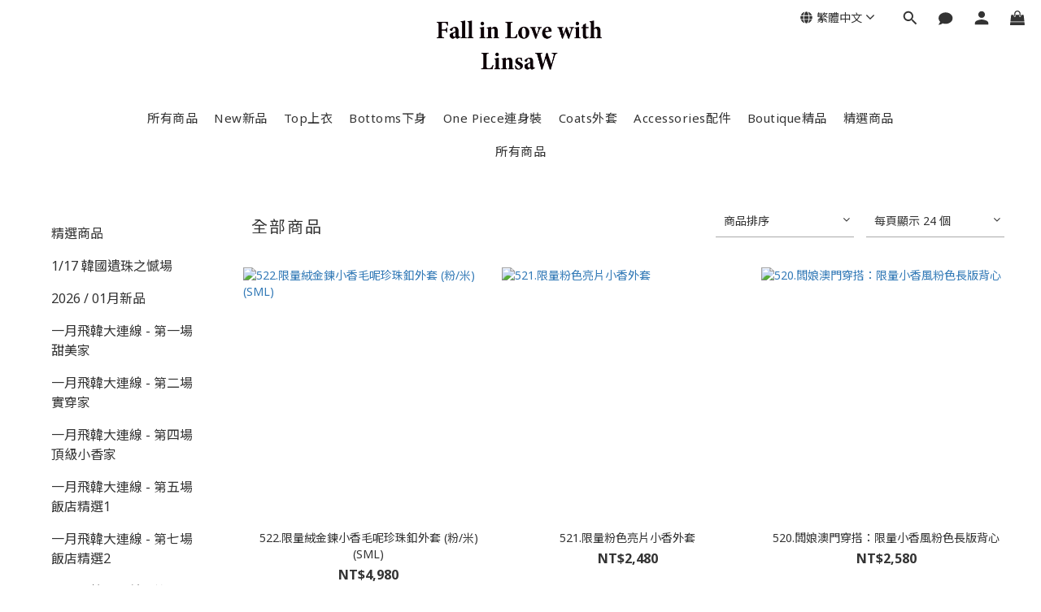

--- FILE ---
content_type: text/html; charset=utf-8
request_url: https://www.fallinlovewithlinsaw.com/?page=5&sort_by=&order_by=&limit=24
body_size: 66677
content:
<!DOCTYPE html>
<html lang="zh-hant"><head>  <!-- prefetch dns -->
<meta http-equiv="x-dns-prefetch-control" content="on">
<link rel="dns-prefetch" href="https://cdn.shoplineapp.com">
<link rel="preconnect" href="https://cdn.shoplineapp.com" crossorigin>
<link rel="dns-prefetch" href="https://shoplineimg.com">
<link rel="preconnect" href="https://shoplineimg.com">
<link rel="dns-prefetch" href="https://shoplineimg.com">
<link rel="preconnect" href="https://shoplineimg.com" title="image-service-origin">

  <link rel="preload" href="https://cdn.shoplineapp.com/s/javascripts/currencies.js" as="script">





<!-- Wrap what we need here -->


<!-- SEO -->
  
    <title>Fall in Love with LinsaW</title>


<!-- Meta -->
  
      <meta property="og:title" content="Fall in Love with LinsaW"/>
      <meta property="og:url" content="https://www.fallinlovewithlinsaw.com"/>
      <link rel="canonical" href="https://www.fallinlovewithlinsaw.com" />
    <meta property="og:description" content="所有商品">
  <meta property="og:image" content="https://img.shoplineapp.com/media/image_clips/56025b0c69702d7332081b00/original.jpg?1442994955"/>



    <script type="application/ld+json">
    {"@context":"https://schema.org","@type":"WebSite","name":"Fall in Love with LinsaW","url":"https://www.fallinlovewithlinsaw.com"}
    </script>


<!-- locale meta -->


  <meta name="viewport" content="width=device-width, initial-scale=1.0, viewport-fit=cover">
<meta name="mobile-web-app-capable" content="yes">
<meta name="format-detection" content="telephone=no" />
<meta name="google" value="notranslate">

<!-- Shop icon -->
  <link rel="shortcut icon" type="image/png" href="https://img.shoplineapp.com/media/image_clips/56025be669702d3ebd841900/original.jpg?1442995173">




<!--- Site Ownership Data -->
    <meta property="fb:pages" content="Linsa Wang">
<!--- Site Ownership Data End-->

<!-- Styles -->


        <link rel="stylesheet" media="all" href="https://cdn.shoplineapp.com/assets/lib/bootstrap-3.4.1-4ccbe929d8684c8cc83f72911d02f011655dbd6b146a879612fadcdfa86fa7c7.css" onload="" />

        <link rel="stylesheet" media="print" href="https://cdn.shoplineapp.com/assets/theme_vendor-6eb73ce39fd4a86f966b1ab21edecb479a1d22cae142252ad701407277a4d3be.css" onload="this.media='all'" />


        <link rel="stylesheet" media="print" href="https://cdn.shoplineapp.com/assets/shop-2c8ce8b30f079a0263f27ffd5dfdfce0151366469f06a9a110fb7808a01448e0.css" onload="this.media=&quot;all&quot;" />

            <link rel="stylesheet" media="all" href="https://cdn.shoplineapp.com/assets/v2_themes/ultra_chic/page-categories-cf4c250b9b421bf2574247299724251271e649cd3fc431aaf2e5bc45e30f3a5d.css" onload="" />


          <style>@font-face{font-family:'Noto Sans';font-style:italic;font-weight:400;font-display:swap;src:url(https://cdn.shoplineapp.com/fonts/noto-sans/noto-sans-cyrillic-ext-italic-400.woff2) format("woff2");unicode-range:U+0460-052F,U+1C80-1C8A,U+20B4,U+2DE0-2DFF,U+A640-A69F,U+FE2E-FE2F}@font-face{font-family:'Noto Sans';font-style:italic;font-weight:400;font-display:swap;src:url(https://cdn.shoplineapp.com/fonts/noto-sans/noto-sans-cyrillic-italic-400.woff2) format("woff2");unicode-range:U+0301,U+0400-045F,U+0490-0491,U+04B0-04B1,U+2116}@font-face{font-family:'Noto Sans';font-style:italic;font-weight:400;font-display:swap;src:url(https://cdn.shoplineapp.com/fonts/noto-sans/noto-sans-devanagari-italic-400.woff2) format("woff2");unicode-range:U+0900-097F,U+1CD0-1CF9,U+200C-200D,U+20A8,U+20B9,U+20F0,U+25CC,U+A830-A839,U+A8E0-A8FF,U+11B00-11B09}@font-face{font-family:'Noto Sans';font-style:italic;font-weight:400;font-display:swap;src:url(https://cdn.shoplineapp.com/fonts/noto-sans/noto-sans-greek-ext-italic-400.woff2) format("woff2");unicode-range:U+1F00-1FFF}@font-face{font-family:'Noto Sans';font-style:italic;font-weight:400;font-display:swap;src:url(https://cdn.shoplineapp.com/fonts/noto-sans/noto-sans-greek-italic-400.woff2) format("woff2");unicode-range:U+0370-0377,U+037A-037F,U+0384-038A,U+038C,U+038E-03A1,U+03A3-03FF}@font-face{font-family:'Noto Sans';font-style:italic;font-weight:400;font-display:swap;src:url(https://cdn.shoplineapp.com/fonts/noto-sans/noto-sans-vietnamese-italic-400.woff2) format("woff2");unicode-range:U+0102-0103,U+0110-0111,U+0128-0129,U+0168-0169,U+01A0-01A1,U+01AF-01B0,U+0300-0301,U+0303-0304,U+0308-0309,U+0323,U+0329,U+1EA0-1EF9,U+20AB}@font-face{font-family:'Noto Sans';font-style:italic;font-weight:400;font-display:swap;src:url(https://cdn.shoplineapp.com/fonts/noto-sans/noto-sans-latin-ext-italic-400.woff2) format("woff2");unicode-range:U+0100-02BA,U+02BD-02C5,U+02C7-02CC,U+02CE-02D7,U+02DD-02FF,U+0304,U+0308,U+0329,U+1D00-1DBF,U+1E00-1E9F,U+1EF2-1EFF,U+2020,U+20A0-20AB,U+20AD-20C0,U+2113,U+2C60-2C7F,U+A720-A7FF}@font-face{font-family:'Noto Sans';font-style:italic;font-weight:400;font-display:swap;src:url(https://cdn.shoplineapp.com/fonts/noto-sans/noto-sans-latin-italic-400.woff2) format("woff2");unicode-range:U+0000-00FF,U+0131,U+0152-0153,U+02BB-02BC,U+02C6,U+02DA,U+02DC,U+0304,U+0308,U+0329,U+2000-206F,U+20AC,U+2122,U+2191,U+2193,U+2212,U+2215,U+FEFF,U+FFFD}@font-face{font-family:'Noto Sans';font-style:italic;font-weight:700;font-display:swap;src:url(https://cdn.shoplineapp.com/fonts/noto-sans/noto-sans-cyrillic-ext-italic-700.woff2) format("woff2");unicode-range:U+0460-052F,U+1C80-1C8A,U+20B4,U+2DE0-2DFF,U+A640-A69F,U+FE2E-FE2F}@font-face{font-family:'Noto Sans';font-style:italic;font-weight:700;font-display:swap;src:url(https://cdn.shoplineapp.com/fonts/noto-sans/noto-sans-cyrillic-italic-700.woff2) format("woff2");unicode-range:U+0301,U+0400-045F,U+0490-0491,U+04B0-04B1,U+2116}@font-face{font-family:'Noto Sans';font-style:italic;font-weight:700;font-display:swap;src:url(https://cdn.shoplineapp.com/fonts/noto-sans/noto-sans-devanagari-italic-700.woff2) format("woff2");unicode-range:U+0900-097F,U+1CD0-1CF9,U+200C-200D,U+20A8,U+20B9,U+20F0,U+25CC,U+A830-A839,U+A8E0-A8FF,U+11B00-11B09}@font-face{font-family:'Noto Sans';font-style:italic;font-weight:700;font-display:swap;src:url(https://cdn.shoplineapp.com/fonts/noto-sans/noto-sans-greek-ext-italic-700.woff2) format("woff2");unicode-range:U+1F00-1FFF}@font-face{font-family:'Noto Sans';font-style:italic;font-weight:700;font-display:swap;src:url(https://cdn.shoplineapp.com/fonts/noto-sans/noto-sans-greek-italic-700.woff2) format("woff2");unicode-range:U+0370-0377,U+037A-037F,U+0384-038A,U+038C,U+038E-03A1,U+03A3-03FF}@font-face{font-family:'Noto Sans';font-style:italic;font-weight:700;font-display:swap;src:url(https://cdn.shoplineapp.com/fonts/noto-sans/noto-sans-vietnamese-italic-700.woff2) format("woff2");unicode-range:U+0102-0103,U+0110-0111,U+0128-0129,U+0168-0169,U+01A0-01A1,U+01AF-01B0,U+0300-0301,U+0303-0304,U+0308-0309,U+0323,U+0329,U+1EA0-1EF9,U+20AB}@font-face{font-family:'Noto Sans';font-style:italic;font-weight:700;font-display:swap;src:url(https://cdn.shoplineapp.com/fonts/noto-sans/noto-sans-latin-ext-italic-700.woff2) format("woff2");unicode-range:U+0100-02BA,U+02BD-02C5,U+02C7-02CC,U+02CE-02D7,U+02DD-02FF,U+0304,U+0308,U+0329,U+1D00-1DBF,U+1E00-1E9F,U+1EF2-1EFF,U+2020,U+20A0-20AB,U+20AD-20C0,U+2113,U+2C60-2C7F,U+A720-A7FF}@font-face{font-family:'Noto Sans';font-style:italic;font-weight:700;font-display:swap;src:url(https://cdn.shoplineapp.com/fonts/noto-sans/noto-sans-latin-italic-700.woff2) format("woff2");unicode-range:U+0000-00FF,U+0131,U+0152-0153,U+02BB-02BC,U+02C6,U+02DA,U+02DC,U+0304,U+0308,U+0329,U+2000-206F,U+20AC,U+2122,U+2191,U+2193,U+2212,U+2215,U+FEFF,U+FFFD}@font-face{font-family:'Noto Sans';font-style:normal;font-weight:400;font-display:swap;src:url(https://cdn.shoplineapp.com/fonts/noto-sans/noto-sans-cyrillic-ext-normal-400.woff2) format("woff2");unicode-range:U+0460-052F,U+1C80-1C8A,U+20B4,U+2DE0-2DFF,U+A640-A69F,U+FE2E-FE2F}@font-face{font-family:'Noto Sans';font-style:normal;font-weight:400;font-display:swap;src:url(https://cdn.shoplineapp.com/fonts/noto-sans/noto-sans-cyrillic-normal-400.woff2) format("woff2");unicode-range:U+0301,U+0400-045F,U+0490-0491,U+04B0-04B1,U+2116}@font-face{font-family:'Noto Sans';font-style:normal;font-weight:400;font-display:swap;src:url(https://cdn.shoplineapp.com/fonts/noto-sans/noto-sans-devanagari-normal-400.woff2) format("woff2");unicode-range:U+0900-097F,U+1CD0-1CF9,U+200C-200D,U+20A8,U+20B9,U+20F0,U+25CC,U+A830-A839,U+A8E0-A8FF,U+11B00-11B09}@font-face{font-family:'Noto Sans';font-style:normal;font-weight:400;font-display:swap;src:url(https://cdn.shoplineapp.com/fonts/noto-sans/noto-sans-greek-ext-normal-400.woff2) format("woff2");unicode-range:U+1F00-1FFF}@font-face{font-family:'Noto Sans';font-style:normal;font-weight:400;font-display:swap;src:url(https://cdn.shoplineapp.com/fonts/noto-sans/noto-sans-greek-normal-400.woff2) format("woff2");unicode-range:U+0370-0377,U+037A-037F,U+0384-038A,U+038C,U+038E-03A1,U+03A3-03FF}@font-face{font-family:'Noto Sans';font-style:normal;font-weight:400;font-display:swap;src:url(https://cdn.shoplineapp.com/fonts/noto-sans/noto-sans-vietnamese-normal-400.woff2) format("woff2");unicode-range:U+0102-0103,U+0110-0111,U+0128-0129,U+0168-0169,U+01A0-01A1,U+01AF-01B0,U+0300-0301,U+0303-0304,U+0308-0309,U+0323,U+0329,U+1EA0-1EF9,U+20AB}@font-face{font-family:'Noto Sans';font-style:normal;font-weight:400;font-display:swap;src:url(https://cdn.shoplineapp.com/fonts/noto-sans/noto-sans-latin-ext-normal-400.woff2) format("woff2");unicode-range:U+0100-02BA,U+02BD-02C5,U+02C7-02CC,U+02CE-02D7,U+02DD-02FF,U+0304,U+0308,U+0329,U+1D00-1DBF,U+1E00-1E9F,U+1EF2-1EFF,U+2020,U+20A0-20AB,U+20AD-20C0,U+2113,U+2C60-2C7F,U+A720-A7FF}@font-face{font-family:'Noto Sans';font-style:normal;font-weight:400;font-display:swap;src:url(https://cdn.shoplineapp.com/fonts/noto-sans/noto-sans-latin-normal-400.woff2) format("woff2");unicode-range:U+0000-00FF,U+0131,U+0152-0153,U+02BB-02BC,U+02C6,U+02DA,U+02DC,U+0304,U+0308,U+0329,U+2000-206F,U+20AC,U+2122,U+2191,U+2193,U+2212,U+2215,U+FEFF,U+FFFD}@font-face{font-family:'Noto Sans';font-style:normal;font-weight:700;font-display:swap;src:url(https://cdn.shoplineapp.com/fonts/noto-sans/noto-sans-cyrillic-ext-normal-700.woff2) format("woff2");unicode-range:U+0460-052F,U+1C80-1C8A,U+20B4,U+2DE0-2DFF,U+A640-A69F,U+FE2E-FE2F}@font-face{font-family:'Noto Sans';font-style:normal;font-weight:700;font-display:swap;src:url(https://cdn.shoplineapp.com/fonts/noto-sans/noto-sans-cyrillic-normal-700.woff2) format("woff2");unicode-range:U+0301,U+0400-045F,U+0490-0491,U+04B0-04B1,U+2116}@font-face{font-family:'Noto Sans';font-style:normal;font-weight:700;font-display:swap;src:url(https://cdn.shoplineapp.com/fonts/noto-sans/noto-sans-devanagari-normal-700.woff2) format("woff2");unicode-range:U+0900-097F,U+1CD0-1CF9,U+200C-200D,U+20A8,U+20B9,U+20F0,U+25CC,U+A830-A839,U+A8E0-A8FF,U+11B00-11B09}@font-face{font-family:'Noto Sans';font-style:normal;font-weight:700;font-display:swap;src:url(https://cdn.shoplineapp.com/fonts/noto-sans/noto-sans-greek-ext-normal-700.woff2) format("woff2");unicode-range:U+1F00-1FFF}@font-face{font-family:'Noto Sans';font-style:normal;font-weight:700;font-display:swap;src:url(https://cdn.shoplineapp.com/fonts/noto-sans/noto-sans-greek-normal-700.woff2) format("woff2");unicode-range:U+0370-0377,U+037A-037F,U+0384-038A,U+038C,U+038E-03A1,U+03A3-03FF}@font-face{font-family:'Noto Sans';font-style:normal;font-weight:700;font-display:swap;src:url(https://cdn.shoplineapp.com/fonts/noto-sans/noto-sans-vietnamese-normal-700.woff2) format("woff2");unicode-range:U+0102-0103,U+0110-0111,U+0128-0129,U+0168-0169,U+01A0-01A1,U+01AF-01B0,U+0300-0301,U+0303-0304,U+0308-0309,U+0323,U+0329,U+1EA0-1EF9,U+20AB}@font-face{font-family:'Noto Sans';font-style:normal;font-weight:700;font-display:swap;src:url(https://cdn.shoplineapp.com/fonts/noto-sans/noto-sans-latin-ext-normal-700.woff2) format("woff2");unicode-range:U+0100-02BA,U+02BD-02C5,U+02C7-02CC,U+02CE-02D7,U+02DD-02FF,U+0304,U+0308,U+0329,U+1D00-1DBF,U+1E00-1E9F,U+1EF2-1EFF,U+2020,U+20A0-20AB,U+20AD-20C0,U+2113,U+2C60-2C7F,U+A720-A7FF}@font-face{font-family:'Noto Sans';font-style:normal;font-weight:700;font-display:swap;src:url(https://cdn.shoplineapp.com/fonts/noto-sans/noto-sans-latin-normal-700.woff2) format("woff2");unicode-range:U+0000-00FF,U+0131,U+0152-0153,U+02BB-02BC,U+02C6,U+02DA,U+02DC,U+0304,U+0308,U+0329,U+2000-206F,U+20AC,U+2122,U+2191,U+2193,U+2212,U+2215,U+FEFF,U+FFFD}
</style><link rel="dns-prefetch" href="https://fonts.googleapis.com"><link rel="preconnect" href="https://fonts.googleapis.com"><link rel="dns-prefetch" href="https://fonts.gstatic.com"><link rel="preconnect" href="https://fonts.gstatic.com" crossorigin="true"><script>
  window.addEventListener('load', function() {
    const link = document.createElement('link');
    link.rel = 'stylesheet';
    link.href = 'https://fonts.googleapis.com/css2?family=Noto+Sans+TC:wght@400;500;700&display=swap';
    link.media = 'print';
    link.onload = () => {
      link.media = 'all';
    }
    document.head.appendChild(link);
  });
</script>








  <link rel="stylesheet" media="all" href="https://cdn.shoplineapp.com/packs/css/intl_tel_input-0d9daf73.chunk.css" />








<script type="text/javascript">
  window.mainConfig = JSON.parse('{\"sessionId\":\"\",\"merchantId\":\"546c3ea4039055c2e8000009\",\"appCoreHost\":\"shoplineapp.com\",\"assetHost\":\"https://cdn.shoplineapp.com/packs/\",\"apiBaseUrl\":\"http://shoplineapp.com\",\"eventTrackApi\":\"https://events.shoplytics.com/api\",\"frontCommonsApi\":\"https://front-commons.shoplineapp.com/api\",\"appendToUrl\":\"\",\"env\":\"production\",\"merchantData\":{\"_id\":\"546c3ea4039055c2e8000009\",\"addon_limit_enabled\":true,\"base_country_code\":\"TW\",\"base_currency\":{\"id\":\"twd\",\"iso_code\":\"TWD\",\"alternate_symbol\":\"NT$\",\"name\":\"New Taiwan Dollar\",\"symbol_first\":true,\"subunit_to_unit\":1},\"base_currency_code\":\"TWD\",\"beta_feature_keys\":[\"promotions_apply\",\"hide_coupon\",\"promotions_setup\",\"checkout_v2\"],\"brand_home_url\":\"https://www.fallinlovewithlinsaw.com\",\"checkout_setting\":{\"enable_membership_autocheck\":true,\"enable_subscription_autocheck\":false,\"enable_sc_fast_checkout\":false},\"current_plan_key\":\"standard_month\",\"current_theme_key\":\"ultra_chic\",\"delivery_option_count\":2,\"enabled_stock_reminder\":false,\"handle\":\"linsa721102149\",\"identifier\":\"\",\"instagram_access_token\":\"\",\"instagram_id\":\"256018517\",\"invoice_activation\":\"inactive\",\"is_image_service_enabled\":true,\"mobile_logo_media_url\":\"https://img.shoplineapp.com/media/image_clips/56025b0c69702d7332081b00/original.jpg?1442994955\",\"name\":\"Fall in Love with LinsaW\",\"order_setting\":{\"invoice_activation\":\"inactive\",\"short_message_activation\":\"inactive\",\"default_out_of_stock_reminder\":false,\"auto_cancel_expired_orders\":true,\"auto_revert_credit\":false,\"enabled_order_auth_expiry\":false,\"enforce_user_login_on_checkout\":false,\"enable_order_split_einvoice_reissue\":false,\"no_duplicate_uniform_invoice\":false,\"hourly_auto_invoice\":false,\"enabled_location_id\":false,\"enabled_sf_hidden_product_name\":false,\"customer_return_order\":{\"enabled\":false,\"available_return_days\":\"7\"},\"customer_cancel_order\":{\"enabled\":false,\"auto_revert_credit\":false},\"custom_fields\":[{\"type\":\"text\",\"label\":\"收件姓名\",\"required\":\"true\",\"display_type\":\"text_field\",\"name_translations\":{\"en\":\"收件人\",\"zh-hant\":\"收件姓名\"},\"hint_translations\":{\"en\":\"\",\"zh-hant\":\"\"},\"field_id\":\"67b8597393f37e0011d61563\"},{\"type\":\"text\",\"label\":\"電話\",\"required\":\"true\",\"display_type\":\"text_field\",\"name_translations\":{\"zh-hant\":\"電話\"},\"field_id\":\"67b8597393f37e0011d61564\"},{\"type\":\"text\",\"label\":\"郵遞區號+收件地址\",\"required\":\"false\",\"display_type\":\"text_field\",\"name_translations\":{\"zh-hant\":\"郵遞區號+收件地址\"},\"hint_translations\":{\"zh-hant\":\"沒有填寫郵遞區號會比平常到貨再+2天延後處理喔～ 所以請務必填寫郵遞區號，感謝您\"},\"field_id\":\"67b8597393f37e0011d61565\"},{\"type\":\"text\",\"label\":\"line id\",\"required\":\"true\",\"display_type\":\"text_field\",\"name_translations\":{\"zh-hant\":\"Line ID\"},\"hint_translations\":{\"zh-hant\":\"以便商品缺貨問題連繫用（若無請填寫無帳號）\"},\"field_id\":\"67b8597393f37e0011d61566\"},{\"type\":\"text\",\"label\":\"轉帳帳號末5碼 （若線上付款請填寫無）\",\"required\":\"true\",\"display_type\":\"text_field\",\"name_translations\":{\"zh-hant\":\"轉帳帳號末5碼 （若線上付款請填寫無）\"},\"hint_translations\":{\"zh-hant\":\"預先填寫，加速對帳\"},\"field_id\":\"67b8597393f37e0011d61567\"}],\"invoice\":{\"tax_id\":\"\"},\"facebook_messenging\":{\"status\":\"deactivated\"},\"status_update_sms\":{\"status\":\"deactivated\"},\"private_info_handle\":{\"enabled\":false,\"custom_fields_enabled\":false}},\"payment_method_count\":2,\"product_setting\":{\"enabled_product_review\":true,\"preorder_add_to_cart_button_display\":\"depend_on_stock\"},\"promotion_setting\":{\"multi_order_discount_strategy\":\"order_or_tier_promotion\",\"order_gift_threshold_mode\":\"after_price_discounts\",\"order_free_shipping_threshold_mode\":\"after_all_discounts\",\"category_item_gift_threshold_mode\":\"before_discounts\",\"category_item_free_shipping_threshold_mode\":\"before_discounts\"},\"rollout_keys\":[\"2FA_google_authenticator\",\"3_layer_category\",\"3_layer_variation\",\"711_CB_13countries\",\"711_CB_pickup_TH\",\"711_c2b_report_v2\",\"711_cross_delivery\",\"AdminCancelRecurringSubscription_V1\",\"MO_Apply_Coupon_Code\",\"UTM_export\",\"UTM_register\",\"add_system_fontstyle\",\"add_to_cart_revamp\",\"addon_quantity\",\"address_format_batch2\",\"address_format_jp\",\"address_format_my\",\"address_format_us\",\"address_format_vn\",\"admin_app_extension\",\"admin_image_service\",\"admin_realtime\",\"admin_vietnam_dong\",\"adminapp_order_form\",\"adminapp_wa_contacts_list\",\"ads_system_new_tab\",\"adyen_my_sc\",\"affiliate_by_product\",\"affiliate_dashboard\",\"alipay_hk_sc\",\"android_pos_agent_clockin_n_out\",\"android_pos_purchase_order_partial_in_storage\",\"android_pos_save_send_receipt\",\"android_pos_v2_force_upgrade_version_1-50-0_date_2025-08-30\",\"app_categories_filtering\",\"app_multiplan\",\"app_subscription_prorated_billing\",\"apps_store\",\"apps_store_blog\",\"apps_store_fb_comment\",\"apps_store_wishlist\",\"appstore_free_trial\",\"archive_order_data\",\"archive_order_ui\",\"assign_products_to_category\",\"auth_flow_revamp\",\"auto_credit_percentage\",\"auto_credit_recurring\",\"auto_reply_comment\",\"auto_save_sf_plus_address\",\"basket_comparising_link_CNY\",\"basket_comparising_link_HKD\",\"basket_comparising_link_TWD\",\"basket_invoice_field\",\"basket_pricing_page_cny\",\"basket_pricing_page_hkd\",\"basket_pricing_page_myr\",\"basket_pricing_page_sgd\",\"basket_pricing_page_thb\",\"basket_pricing_page_twd\",\"basket_pricing_page_usd\",\"basket_pricing_page_vnd\",\"basket_subscription_coupon\",\"basket_subscription_email\",\"bianco_setting\",\"bidding_select_product\",\"birthday_format_v2\",\"block_gtm_for_lighthouse\",\"blog_revamp_admin\",\"blog_revamp_admin_category\",\"blog_revamp_doublewrite\",\"blog_revamp_related_products\",\"blog_revamp_shop_category\",\"blog_revamp_singleread\",\"breadcrumb\",\"broadcast_advanced_filters\",\"broadcast_analytics\",\"broadcast_clone\",\"broadcast_email_html\",\"broadcast_facebook_template\",\"broadcast_line_template\",\"broadcast_unsubscribe_email\",\"bulk_action_customer\",\"bulk_action_product\",\"bulk_import_multi_lang\",\"bulk_payment_delivery_setting\",\"bulk_printing_labels_711C2C\",\"bulk_update_dynamic_fields\",\"bulk_update_job\",\"bulk_update_new_fields\",\"bulk_update_product_download_with_filter\",\"bundle_promotion_apply_enhancement\",\"bundle_stackable\",\"buy_now_button\",\"cart_addon_condition\",\"cart_addon_limit\",\"cart_use_product_service\",\"cart_uuid\",\"category_banner_multiple\",\"channel_fb\",\"channel_integration\",\"charge_shipping_fee_by_product_qty\",\"checkout_membercheckbox_toggle\",\"cn_pricing_page_2019\",\"component_h1_tag\",\"connect_new_facebookpage\",\"consolidated_billing\",\"country_code\",\"coupon_center_back_to_cart\",\"create_staff_revamp\",\"credit_point_triggerpoint\",\"crm_email_custom\",\"crm_notify_preview\",\"cross_shop_tracker\",\"custom_home_delivery_tw\",\"custom_order_export\",\"customer_advanced_filter\",\"customer_data_secure\",\"customer_edit\",\"customer_export_v2\",\"customer_import_50000_failure_report\",\"customer_import_v2\",\"customer_import_v3\",\"customer_new_report\",\"customer_search_match\",\"dashboard_v2\",\"dashboard_v2_revamp\",\"date_picker_v2\",\"deep_link_support_linepay\",\"deep_link_support_payme\",\"deep_search\",\"default_theme_ultrachic\",\"delivery_time\",\"dev_center_app_store\",\"disable_old_upgrade_reminder\",\"doris_bien_setting\",\"dusk_setting\",\"ecpay_expirydate\",\"ecpay_payment_gateway\",\"einvoice_bulk_update\",\"einvoice_edit\",\"einvoice_newlogic\",\"email_credit_expire_notify\",\"email_member_forget_password_notify\",\"email_member_register_notify\",\"enable_body_script\",\"enable_calculate_api_promotion_apply\",\"enable_calculate_api_promotion_filter\",\"enable_cart_api\",\"enable_cart_service\",\"enable_corejs_splitting\",\"enable_lazysizes_image_tag\",\"enable_new_css_bundle\",\"enable_order_status_callback_revamp_for_promotion\",\"enable_order_status_callback_revamp_for_storefront\",\"enable_promotion_usage_record\",\"enable_shopjs_splitting\",\"enhanced_catalog_feed\",\"execute_shipment_permission\",\"export_inventory_report_v2\",\"facebook_ads\",\"facebook_dia\",\"fb_entrance_optimization\",\"fb_group\",\"fb_multi_category_feed\",\"fb_pixel_matching\",\"fb_pixel_v2\",\"fb_product_set\",\"fb_ssapi\",\"fb_sub_button\",\"fbe_oe\",\"fbe_shop\",\"fbe_v2\",\"fbe_v2_edit\",\"feature_alttag_phase1\",\"fm_order_receipt\",\"fmt_c2c_newlabel\",\"fmt_revision\",\"footer_builder\",\"footer_builder_new\",\"form_builder_v2_elements\",\"form_builder_v2_receiver\",\"form_builder_v2_report\",\"get_promotions_by_cart\",\"gift_shipping_promotion_discount_condition\",\"gmv_revamp\",\"godaddy\",\"google_ads_api\",\"google_analytics_4\",\"google_dynamic_remarketing_tag\",\"google_preorder_feed\",\"google_product_category_3rdlayer\",\"gp_tw_sc\",\"group_url_bind_post_live\",\"h2_tag_phase1\",\"hct_logistics_bills_report\",\"hidden_product_p2\",\"hide_credit_point_record_balance\",\"hk_pricing_page_2019\",\"hkd_pricing_page_disabled_2020\",\"ig_browser_notify\",\"ig_live\",\"ig_login_entrance\",\"ig_new_api\",\"image_gallery\",\"image_gallery_p2\",\"image_host_by_region\",\"image_widget_mobile\",\"instagram_create_post\",\"instagram_post_sales\",\"instant_order_form\",\"integrated_label_711\",\"integrated_sfexpress\",\"integration_one\",\"inventory_change_reason\",\"inventory_search_v2\",\"job_api_products_export\",\"job_api_user_export\",\"job_product_import\",\"jquery_v3\",\"kingsman_v2_setting\",\"layout_engine_service_kingsman_blogs\",\"layout_engine_service_kingsman_member_center\",\"layout_engine_service_kingsman_promotions\",\"line_shopping_new_fields\",\"live_after_keyword\",\"live_announce_bids\",\"live_announce_buyer\",\"live_bidding\",\"live_bulk_checkoutlink\",\"live_bulk_edit\",\"live_checkout_notification\",\"live_checkout_notification_all\",\"live_checkout_notification_message\",\"live_comment_discount\",\"live_comment_robot\",\"live_create_product_v2\",\"live_crosspost\",\"live_dashboard_product\",\"live_event_discount\",\"live_fb_group\",\"live_fhd_video\",\"live_general_settings\",\"live_group_event\",\"live_host_panel\",\"live_ig_messenger_broadcast\",\"live_ig_product_recommend\",\"live_im_switch\",\"live_keyword_switch\",\"live_line_broadcast\",\"live_line_multidisplay\",\"live_luckydraw_enhancement\",\"live_order_block\",\"live_print_advanced\",\"live_product_recommend\",\"live_shopline_keyword\",\"live_stream_settings\",\"locale_revamp\",\"logistic_bill_v2_711_b2c\",\"logistic_bill_v2_711_c2c\",\"luckydraw_products\",\"luckydraw_qualification\",\"manual_activation\",\"manual_order\",\"manual_order_7-11\",\"manually_bind_post\",\"mc-history-instant\",\"mc_711crossborder\",\"mc_ad_tag\",\"mc_assign_message\",\"mc_auto_bind_member\",\"mc_autoreply_question\",\"mc_broadcast\",\"mc_bulk_read\",\"mc_chatbot_template\",\"mc_delete_message\",\"mc_edit_cart\",\"mc_history_instant\",\"mc_history_post\",\"mc_im\",\"mc_inbox_autoreply\",\"mc_instant_notifications\",\"mc_invoicetitle_optional\",\"mc_keyword_autotagging\",\"mc_line_broadcast\",\"mc_line_cart\",\"mc_logistics_hct\",\"mc_logistics_tcat\",\"mc_manage_blacklist\",\"mc_mark_todo\",\"mc_new_menu\",\"mc_phone_tag\",\"mc_reminder_unpaid\",\"mc_reply_pic\",\"mc_setting_message\",\"mc_setting_orderform\",\"mc_shop_message_refactor\",\"mc_sort_waitingtime\",\"mc_sort_waitingtime_new\",\"mc_tw_invoice\",\"media_gcp_upload\",\"member_center_profile_revamp\",\"member_import_notify\",\"member_password_setup_notify\",\"membership_tier_double_write\",\"memebr_center_point_credit_revamp\",\"message_center_v3\",\"message_revamp\",\"mo_remove_discount\",\"mobile_and_email_signup\",\"mobile_signup_p2\",\"modularize_address_format\",\"molpay_credit_card\",\"multi_lang\",\"my_pricing_page_2019\",\"myapp_reauth_alert\",\"myr_pricing_page_disabled_2020\",\"new_app_subscription\",\"new_layout_for_mobile_and_pc\",\"new_onboarding_flow\",\"new_return_management\",\"new_settings_apply_all_promotion\",\"new_signup_flow\",\"new_sinopac_3d\",\"npb_theme_philia\",\"npb_widget_font_size_color\",\"ob_revamp\",\"ob_sgstripe\",\"ob_twecpay\",\"old_fbe_removal\",\"onboarding_basketplan\",\"onboarding_handle\",\"one_new_filter\",\"one_page_store_clone\",\"one_page_store_product_set\",\"online_credit_redemption_toggle\",\"online_store_design_setup_guide_basketplan\",\"order_add_to_cart\",\"order_archive_calculation_revamp_crm_amount\",\"order_archive_calculation_revamp_crm_member\",\"order_archive_product_testing\",\"order_archive_testing\",\"order_archive_testing_crm\",\"order_archive_testing_order_details\",\"order_archive_testing_return_order\",\"order_confirmation_slip_upload\",\"order_export_366day\",\"order_export_v2\",\"order_filter_shipped_date\",\"order_new_source\",\"order_promotion_split\",\"order_search_custom_field\",\"order_search_sku\",\"order_select_across_pages\",\"order_status_tag_color\",\"orderemail_new_logic\",\"page_builder_revamp\",\"page_builder_revamp_theme_setting\",\"page_builder_section_cache_enabled\",\"page_builder_widget_accordion\",\"page_builder_widget_blog\",\"page_builder_widget_category\",\"page_builder_widget_collage\",\"page_builder_widget_countdown\",\"page_builder_widget_custom_liquid\",\"page_builder_widget_instagram\",\"page_builder_widget_product_text\",\"page_builder_widget_subscription\",\"page_builder_widget_video\",\"page_view_cache\",\"payment_condition\",\"payment_fee_config\",\"payment_image\",\"payment_slip_notify\",\"paypal_upgrade\",\"pdp_image_lightbox\",\"pdp_image_lightbox_icon\",\"pending_subscription\",\"philia_setting\",\"pickup_remember_store\",\"plp_product_seourl\",\"pos_only_product_settings\",\"pos_retail_store_price\",\"pos_setup_guide_basketplan\",\"post_cancel_connect\",\"post_commerce_stack_comment\",\"post_fanpage_luckydraw\",\"post_fb_group\",\"post_general_setting\",\"post_lock_pd\",\"post_sales_dashboard\",\"postsale_auto_reply\",\"postsale_create_post\",\"postsale_ig_auto_reply\",\"postsales_connect_multiple_posts\",\"preorder_limit\",\"product_cost_permission\",\"product_feed_info\",\"product_feed_revamp\",\"product_index_v2\",\"product_info\",\"product_log_v2\",\"product_quantity_update\",\"product_recommendation_abtesting\",\"product_revamp_doublewrite\",\"product_revamp_singleread\",\"product_review_import_installable\",\"product_search\",\"product_summary\",\"promotion_blacklist\",\"promotion_filter_by_date\",\"promotion_first_purchase_channel\",\"promotion_hour\",\"promotion_minitem\",\"promotion_page_seo_button\",\"promotion_record_archive_test\",\"quick_answer\",\"recaptcha_reset_pw\",\"rejected_bill_reminder\",\"remove_fblike_sc\",\"repay_cookie\",\"replace_janus_interface\",\"replace_lms_old_oa_interface\",\"revert_credit_p2\",\"revert_credit_status\",\"sales_dashboard\",\"sangria_setting\",\"sc_advanced_keyword\",\"sc_alipay_standard\",\"sc_atm\",\"sc_auto_bind_member\",\"sc_autodetect_paymentslip\",\"sc_autoreply_icebreaker\",\"sc_clearcart\",\"sc_clearcart_all\",\"sc_comment_label\",\"sc_comment_list\",\"sc_conversations_statistics_sunset\",\"sc_download_adminapp\",\"sc_group_pm_commentid\",\"sc_group_webhook\",\"sc_intercom\",\"sc_list_search\",\"sc_mo_711emap\",\"sc_outstock_msg\",\"sc_overall_statistics_api_v3\",\"sc_pickup\",\"sc_product_variation\",\"sc_slp_subscription_promotion\",\"sc_standard\",\"sc_store_pickup\",\"sc_wa_message_report\",\"scheduled_home_page\",\"search_function_image_gallery\",\"security_center\",\"select_all_inventory\",\"session_expiration_period\",\"setup_guide_basketplan\",\"sg_onboarding_currency\",\"share_cart_link\",\"shop_builder_plp\",\"shop_category_filter_bulk_action\",\"shop_product_search_rate_limit\",\"shop_related_recaptcha\",\"shopline_captcha\",\"shopline_email_captcha\",\"shoplytics_api_ordersales_v4\",\"shoplytics_api_psa_wide_table\",\"shoplytics_benchmark\",\"shoplytics_broadcast_api_v3\",\"shoplytics_channel_store_permission\",\"shoplytics_credit_analysis\",\"shoplytics_customer_refactor_api_v3\",\"shoplytics_date_picker_v2\",\"shoplytics_event_realtime_refactor_api_v3\",\"shoplytics_events_api_v3\",\"shoplytics_export_flex\",\"shoplytics_homepage_v2\",\"shoplytics_invoices_api_v3\",\"shoplytics_lite\",\"shoplytics_membership_tier_growth\",\"shoplytics_orders_api_v3\",\"shoplytics_ordersales_v3\",\"shoplytics_payments_api_v3\",\"shoplytics_product_revamp_api_v3\",\"shoplytics_promotions_api_v3\",\"shoplytics_psa_multi_stores_export\",\"shoplytics_psa_sub_categories\",\"shoplytics_rfim_enhancement_v3\",\"shoplytics_session_metrics\",\"shoplytics_staff_api_v3\",\"shoplytics_to_hd\",\"shopping_session_enabled\",\"signin_register_revamp\",\"skya_setting\",\"sl_logistics_bulk_action\",\"sl_logistics_fmt_freeze\",\"sl_logistics_modularize\",\"sl_payment_alipay\",\"sl_payment_cc\",\"sl_payment_standard_v2\",\"sl_payment_type_check\",\"sl_payments_apple_pay\",\"sl_payments_my_cc\",\"sl_payments_my_fpx\",\"sl_payments_sg_cc\",\"sl_pos_admin_cancel_order\",\"sl_pos_admin_delete_order\",\"sl_pos_admin_inventory_transfer\",\"sl_pos_admin_order_archive_testing\",\"sl_pos_admin_purchase_order\",\"sl_pos_admin_register_shift\",\"sl_pos_admin_staff\",\"sl_pos_agent_by_channel\",\"sl_pos_agent_clockin_n_out\",\"sl_pos_agent_performance\",\"sl_pos_android_A4_printer\",\"sl_pos_android_check_cart_items_with_local_db\",\"sl_pos_android_order_reduction\",\"sl_pos_android_receipt_enhancement\",\"sl_pos_app_order_archive_testing\",\"sl_pos_app_transaction_filter_enhance\",\"sl_pos_bugfender_log_reduction\",\"sl_pos_check_duplicate_create_order\",\"sl_pos_convert_order_to_cart_by_snapshot\",\"sl_pos_customerID_duplicate_check\",\"sl_pos_customer_info_enhancement\",\"sl_pos_customized_price\",\"sl_pos_disable_touchid_unlock\",\"sl_pos_discount\",\"sl_pos_einvoice_refactor\",\"sl_pos_feature_permission\",\"sl_pos_force_upgrade_1-109-0\",\"sl_pos_force_upgrade_1-110-1\",\"sl_pos_from_Swift_to_OC\",\"sl_pos_iOS_A4_printer\",\"sl_pos_iOS_app_transaction_filter_enhance\",\"sl_pos_iOS_cashier_revamp_cart\",\"sl_pos_iOS_cashier_revamp_product_list\",\"sl_pos_iPadOS_version_upgrade_remind_16_0_0\",\"sl_pos_initiate_couchbase\",\"sl_pos_inventory_count\",\"sl_pos_inventory_count_difference_reason\",\"sl_pos_inventory_count_for_selected_products\",\"sl_pos_inventory_feature_module\",\"sl_pos_inventory_transfer_insert_enhancement\",\"sl_pos_inventory_transfer_request\",\"sl_pos_invoice_product_name_filter\",\"sl_pos_invoice_swiftUI_revamp\",\"sl_pos_invoice_toast_show\",\"sl_pos_ios_receipt_info_enhancement\",\"sl_pos_ios_small_label_enhancement\",\"sl_pos_ios_version_upgrade_remind\",\"sl_pos_itc\",\"sl_pos_logo_terms_and_condition\",\"sl_pos_new_report_customer_analysis\",\"sl_pos_new_report_daily_payment_methods\",\"sl_pos_new_report_overview\",\"sl_pos_new_report_product_preorder\",\"sl_pos_new_report_transaction_detail\",\"sl_pos_no_minimum_age\",\"sl_pos_order_refactor_admin\",\"sl_pos_order_upload_using_pos_service\",\"sl_pos_partial_return\",\"sl_pos_password_setting_refactor\",\"sl_pos_payment\",\"sl_pos_payment_method_picture\",\"sl_pos_payment_method_prioritized_and_hidden\",\"sl_pos_payoff_preorder\",\"sl_pos_product_add_to_cart_refactor\",\"sl_pos_product_variation_ui\",\"sl_pos_purchase_order_partial_in_storage\",\"sl_pos_receipt_information\",\"sl_pos_receipt_preorder_return_enhancement\",\"sl_pos_receipt_swiftUI_revamp\",\"sl_pos_register_shift\",\"sl_pos_report_shoplytics_psi\",\"sl_pos_revert_credit\",\"sl_pos_save_send_receipt\",\"sl_pos_stock_refactor\",\"sl_pos_supplier_refactor\",\"sl_pos_toast_revamp\",\"sl_pos_transaction_conflict\",\"sl_pos_transaction_view_admin\",\"sl_pos_user_permission\",\"sl_pos_variation_setting_refactor\",\"sl_purchase_order_search_create_enhancement\",\"slp_bank_promotion\",\"slp_swap\",\"smart_product_recommendation\",\"smart_product_recommendation_regular\",\"smart_recommended_related_products\",\"sms_with_shop_name\",\"social_channel_revamp\",\"social_name_in_order\",\"sso_lang_th\",\"sso_lang_vi\",\"staff_elasticsearch\",\"staff_service_migration\",\"static_resource_host_by_region\",\"stop_slp_approvedemail\",\"storefront_app_extension\",\"stripe_3d_secure\",\"stripe_3ds_cny\",\"stripe_3ds_hkd\",\"stripe_3ds_myr\",\"stripe_3ds_sgd\",\"stripe_3ds_thb\",\"stripe_3ds_usd\",\"stripe_3ds_vnd\",\"stripe_payment_intents\",\"stripe_radar\",\"stripe_subscription_my_account\",\"sub_sgstripe\",\"subscription_currency\",\"tappay_3D_secure\",\"tappay_sdk_v2_3_2\",\"tappay_sdk_v3\",\"tax_inclusive_setting\",\"taxes_settings\",\"tcat_711pickup_sl_logisitics\",\"tcat_logistics_bills_report\",\"tcat_newlabel\",\"th_pricing_page_2020\",\"thb_pricing_page_disabled_2020\",\"theme_kingsman_v2\",\"theme_ultrachic\",\"tnc-checkbox\",\"tw_fm_sms\",\"tw_pricing_page_2019\",\"tw_stripe_subscription\",\"twd_pricing_page_disabled_2020\",\"uc_integration\",\"uc_v2_endpoints\",\"ultra_setting\",\"unified_admin\",\"use_ngram_for_order_search\",\"user_center_social_channel\",\"variant_image_selector\",\"variant_saleprice_cost_weight\",\"variation_label_swatches\",\"varm_setting\",\"vn_pricing_page_2020\",\"vnd_pricing_page_disabled_2020\",\"whatsapp_extension\",\"whatsapp_order_form\",\"whatsapp_orderstatus_toggle\",\"zotabox_installable\"],\"shop_default_home_url\":\"https://linsa721102149.shoplineapp.com\",\"shop_status\":\"open\",\"show_sold_out\":false,\"supported_languages\":[\"en\",\"zh-hant\"],\"tags\":[\"fashion\"],\"time_zone\":\"Asia/Taipei\",\"updated_at\":\"2026-01-19T15:01:13.891Z\",\"user_setting\":{\"_id\":\"55cadc7269702d49ead31000\",\"created_at\":\"2015-08-12T05:41:06.941Z\",\"data\":{\"general_fields\":[{\"type\":\"gender\",\"options\":{\"order\":{\"include\":\"false\",\"required\":\"false\"},\"signup\":{\"include\":\"false\",\"required\":\"false\"},\"profile\":{\"include\":\"false\",\"required\":\"false\"}}},{\"type\":\"birthday\",\"options\":{\"order\":{\"include\":\"false\",\"required\":\"false\"},\"signup\":{\"include\":\"false\",\"required\":\"false\"},\"profile\":{\"include\":\"false\",\"required\":\"false\"}}}],\"facebook_login\":{\"status\":\"active\",\"app_id\":\"1182720508421348\"},\"facebook_comment\":\"\",\"enable_user_credit\":true,\"signup_method\":\"email\",\"sms_verification\":{\"status\":\"false\"},\"email_verification\":{\"status\":\"false\"},\"login_with_verification\":{\"status\":\"false\"},\"member_info_reward\":{\"enabled\":false,\"coupons\":{\"enabled\":false}}},\"item_type\":\"\",\"key\":\"users\",\"name\":null,\"owner_id\":\"546c3ea4039055c2e8000009\",\"owner_type\":\"Merchant\",\"publish_status\":\"published\",\"status\":\"active\",\"updated_at\":\"2023-05-03T12:06:17.913Z\",\"value\":null}},\"localeData\":{\"loadedLanguage\":{\"name\":\"繁體中文\",\"code\":\"zh-hant\"},\"supportedLocales\":[{\"name\":\"English\",\"code\":\"en\"},{\"name\":\"繁體中文\",\"code\":\"zh-hant\"}]},\"currentUser\":null,\"themeSettings\":{\"background_pattern\":\"bg.halftone.orange\",\"theme_color\":\"mint.magenta\",\"header_mode\":\"left\",\"categories_collapsed\":true,\"image_fill\":false,\"is_multicurrency_enabled\":false,\"enabled_quick_cart\":false,\"opens_in_new_tab\":true,\"plp_wishlist\":false,\"buy_now_background\":\"fb7813\",\"buy_now_button\":{\"enabled\":false,\"color\":\"fb7813\"},\"show_promotions_on_product\":false},\"isMultiCurrencyEnabled\":false,\"features\":{\"plans\":{\"free\":{\"member_price\":false,\"cart_addon\":false,\"google_analytics_ecommerce\":false,\"membership\":false,\"shopline_logo\":true,\"user_credit\":{\"manaul\":false,\"auto\":false},\"variant_image_selector\":false},\"standard\":{\"member_price\":false,\"cart_addon\":false,\"google_analytics_ecommerce\":false,\"membership\":false,\"shopline_logo\":true,\"user_credit\":{\"manaul\":false,\"auto\":false},\"variant_image_selector\":false},\"starter\":{\"member_price\":false,\"cart_addon\":false,\"google_analytics_ecommerce\":false,\"membership\":false,\"shopline_logo\":true,\"user_credit\":{\"manaul\":false,\"auto\":false},\"variant_image_selector\":false},\"pro\":{\"member_price\":false,\"cart_addon\":false,\"google_analytics_ecommerce\":false,\"membership\":false,\"shopline_logo\":false,\"user_credit\":{\"manaul\":false,\"auto\":false},\"variant_image_selector\":false},\"business\":{\"member_price\":false,\"cart_addon\":false,\"google_analytics_ecommerce\":true,\"membership\":true,\"shopline_logo\":false,\"user_credit\":{\"manaul\":false,\"auto\":false},\"facebook_comments_plugin\":true,\"variant_image_selector\":false},\"basic\":{\"member_price\":false,\"cart_addon\":false,\"google_analytics_ecommerce\":false,\"membership\":false,\"shopline_logo\":false,\"user_credit\":{\"manaul\":false,\"auto\":false},\"variant_image_selector\":false},\"basic2018\":{\"member_price\":false,\"cart_addon\":false,\"google_analytics_ecommerce\":false,\"membership\":false,\"shopline_logo\":true,\"user_credit\":{\"manaul\":false,\"auto\":false},\"variant_image_selector\":false},\"sc\":{\"member_price\":false,\"cart_addon\":false,\"google_analytics_ecommerce\":true,\"membership\":false,\"shopline_logo\":true,\"user_credit\":{\"manaul\":false,\"auto\":false},\"facebook_comments_plugin\":true,\"facebook_chat_plugin\":true,\"variant_image_selector\":false},\"advanced\":{\"member_price\":false,\"cart_addon\":false,\"google_analytics_ecommerce\":true,\"membership\":false,\"shopline_logo\":false,\"user_credit\":{\"manaul\":false,\"auto\":false},\"facebook_comments_plugin\":true,\"facebook_chat_plugin\":true,\"variant_image_selector\":false},\"premium\":{\"member_price\":true,\"cart_addon\":true,\"google_analytics_ecommerce\":true,\"membership\":true,\"shopline_logo\":false,\"user_credit\":{\"manaul\":true,\"auto\":true},\"google_dynamic_remarketing\":true,\"facebook_comments_plugin\":true,\"facebook_chat_plugin\":true,\"wish_list\":true,\"facebook_messenger_subscription\":true,\"product_feed\":true,\"express_checkout\":true,\"variant_image_selector\":true},\"enterprise\":{\"member_price\":true,\"cart_addon\":true,\"google_analytics_ecommerce\":true,\"membership\":true,\"shopline_logo\":false,\"user_credit\":{\"manaul\":true,\"auto\":true},\"google_dynamic_remarketing\":true,\"facebook_comments_plugin\":true,\"facebook_chat_plugin\":true,\"wish_list\":true,\"facebook_messenger_subscription\":true,\"product_feed\":true,\"express_checkout\":true,\"variant_image_selector\":true},\"crossborder\":{\"member_price\":true,\"cart_addon\":true,\"google_analytics_ecommerce\":true,\"membership\":true,\"shopline_logo\":false,\"user_credit\":{\"manaul\":true,\"auto\":true},\"google_dynamic_remarketing\":true,\"facebook_comments_plugin\":true,\"facebook_chat_plugin\":true,\"wish_list\":true,\"facebook_messenger_subscription\":true,\"product_feed\":true,\"express_checkout\":true,\"variant_image_selector\":true},\"o2o\":{\"member_price\":true,\"cart_addon\":true,\"google_analytics_ecommerce\":true,\"membership\":true,\"shopline_logo\":false,\"user_credit\":{\"manaul\":true,\"auto\":true},\"google_dynamic_remarketing\":true,\"facebook_comments_plugin\":true,\"facebook_chat_plugin\":true,\"wish_list\":true,\"facebook_messenger_subscription\":true,\"product_feed\":true,\"express_checkout\":true,\"subscription_product\":true,\"variant_image_selector\":true}}},\"requestCountry\":\"US\",\"trackerEventData\":{},\"isRecaptchaEnabled\":false,\"isRecaptchaEnterprise\":true,\"recaptchaEnterpriseSiteKey\":\"6LeMcv0hAAAAADjAJkgZLpvEiuc6migO0KyLEadr\",\"recaptchaEnterpriseCheckboxSiteKey\":\"6LfQVEEoAAAAAAzllcvUxDYhfywH7-aY52nsJ2cK\",\"recaptchaSiteKey\":\"6LeMcv0hAAAAADjAJkgZLpvEiuc6migO0KyLEadr\",\"currencyData\":{\"supportedCurrencies\":[{\"name\":\"$ HKD\",\"symbol\":\"$\",\"iso_code\":\"hkd\"},{\"name\":\"P MOP\",\"symbol\":\"P\",\"iso_code\":\"mop\"},{\"name\":\"¥ CNY\",\"symbol\":\"¥\",\"iso_code\":\"cny\"},{\"name\":\"$ TWD\",\"symbol\":\"$\",\"iso_code\":\"twd\"},{\"name\":\"$ USD\",\"symbol\":\"$\",\"iso_code\":\"usd\"},{\"name\":\"$ SGD\",\"symbol\":\"$\",\"iso_code\":\"sgd\"},{\"name\":\"€ EUR\",\"symbol\":\"€\",\"iso_code\":\"eur\"},{\"name\":\"$ AUD\",\"symbol\":\"$\",\"iso_code\":\"aud\"},{\"name\":\"£ GBP\",\"symbol\":\"£\",\"iso_code\":\"gbp\"},{\"name\":\"₱ PHP\",\"symbol\":\"₱\",\"iso_code\":\"php\"},{\"name\":\"RM MYR\",\"symbol\":\"RM\",\"iso_code\":\"myr\"},{\"name\":\"฿ THB\",\"symbol\":\"฿\",\"iso_code\":\"thb\"},{\"name\":\"د.إ AED\",\"symbol\":\"د.إ\",\"iso_code\":\"aed\"},{\"name\":\"¥ JPY\",\"symbol\":\"¥\",\"iso_code\":\"jpy\"},{\"name\":\"$ BND\",\"symbol\":\"$\",\"iso_code\":\"bnd\"},{\"name\":\"₩ KRW\",\"symbol\":\"₩\",\"iso_code\":\"krw\"},{\"name\":\"Rp IDR\",\"symbol\":\"Rp\",\"iso_code\":\"idr\"},{\"name\":\"₫ VND\",\"symbol\":\"₫\",\"iso_code\":\"vnd\"},{\"name\":\"$ CAD\",\"symbol\":\"$\",\"iso_code\":\"cad\"}],\"requestCountryCurrencyCode\":\"TWD\"},\"previousUrl\":\"\",\"checkoutLandingPath\":\"/cart\",\"webpSupported\":true,\"pageType\":\"home-index\",\"paypalCnClientId\":\"AYVtr8kMzEyRCw725vQM_-hheFyo1FuWeaup4KPSvU1gg44L-NG5e2PNcwGnMo2MLCzGRg4eVHJhuqBP\",\"efoxPayVersion\":\"1.0.60\",\"universalPaymentSDKUrl\":\"https://cdn.myshopline.com\",\"shoplinePaymentCashierSDKUrl\":\"https://cdn.myshopline.com/pay/paymentElement/1.7.1/index.js\",\"shoplinePaymentV2Env\":\"prod\",\"shoplinePaymentGatewayEnv\":\"prod\",\"currentPath\":\"/\",\"isExceedCartLimitation\":null,\"familyMartEnv\":\"prod\",\"familyMartConfig\":{\"cvsname\":\"familymart.shoplineapp.com\"},\"familyMartFrozenConfig\":{\"cvsname\":\"familymartfreeze.shoplineapp.com\",\"cvslink\":\"https://familymartfreeze.shoplineapp.com/familymart_freeze_callback\",\"emap\":\"https://ecmfme.map.com.tw/ReceiveOrderInfo.aspx\"},\"pageIdentifier\":\"home\",\"staticResourceHost\":\"https://static.shoplineapp.com/\",\"facebookAppId\":\"467428936681900\",\"facebookSdkVersion\":\"v2.7\",\"criteoAccountId\":null,\"criteoEmail\":null,\"shoplineCaptchaEnv\":\"prod\",\"shoplineCaptchaPublicKey\":\"MIGfMA0GCSqGSIb3DQEBAQUAA4GNADCBiQKBgQCUXpOVJR72RcVR8To9lTILfKJnfTp+f69D2azJDN5U9FqcZhdYfrBegVRKxuhkwdn1uu6Er9PWV4Tp8tRuHYnlU+U72NRpb0S3fmToXL3KMKw/4qu2B3EWtxeh/6GPh3leTvMteZpGRntMVmJCJdS8PY1CG0w6QzZZ5raGKXQc2QIDAQAB\",\"defaultBlockedSmsCountries\":\"PS,MG,KE,AO,KG,UG,AZ,ZW,TJ,NG,GT,DZ,BD,BY,AF,LK,MA,EH,MM,EG,LV,OM,LT,UA,RU,KZ,KH,LY,ML,MW,IR,EE\"}');
</script>

  <script
    src="https://browser.sentry-cdn.com/6.8.0/bundle.tracing.min.js"
    integrity="sha384-PEpz3oi70IBfja8491RPjqj38s8lBU9qHRh+tBurFb6XNetbdvlRXlshYnKzMB0U"
    crossorigin="anonymous"
    defer
  ></script>
  <script
    src="https://browser.sentry-cdn.com/6.8.0/captureconsole.min.js"
    integrity="sha384-FJ5n80A08NroQF9DJzikUUhiCaQT2rTIYeJyHytczDDbIiejfcCzBR5lQK4AnmVt"
    crossorigin="anonymous"
    defer
  ></script>

<script>
  function sriOnError (event) {
    if (window.Sentry) window.Sentry.captureException(event);

    var script = document.createElement('script');
    var srcDomain = new URL(this.src).origin;
    script.src = this.src.replace(srcDomain, '');
    if (this.defer) script.setAttribute("defer", "defer");
    document.getElementsByTagName('head')[0].insertBefore(script, null);
  }
</script>

<script>window.lazySizesConfig={},Object.assign(window.lazySizesConfig,{lazyClass:"sl-lazy",loadingClass:"sl-lazyloading",loadedClass:"sl-lazyloaded",preloadClass:"sl-lazypreload",errorClass:"sl-lazyerror",iframeLoadMode:"1",loadHidden:!1});</script>
<script>!function(e,t){var a=t(e,e.document,Date);e.lazySizes=a,"object"==typeof module&&module.exports&&(module.exports=a)}("undefined"!=typeof window?window:{},function(e,t,a){"use strict";var n,i;if(function(){var t,a={lazyClass:"lazyload",loadedClass:"lazyloaded",loadingClass:"lazyloading",preloadClass:"lazypreload",errorClass:"lazyerror",autosizesClass:"lazyautosizes",fastLoadedClass:"ls-is-cached",iframeLoadMode:0,srcAttr:"data-src",srcsetAttr:"data-srcset",sizesAttr:"data-sizes",minSize:40,customMedia:{},init:!0,expFactor:1.5,hFac:.8,loadMode:2,loadHidden:!0,ricTimeout:0,throttleDelay:125};for(t in i=e.lazySizesConfig||e.lazysizesConfig||{},a)t in i||(i[t]=a[t])}(),!t||!t.getElementsByClassName)return{init:function(){},cfg:i,noSupport:!0};var s,o,r,l,c,d,u,f,m,y,h,z,g,v,p,C,b,A,E,_,w,M,N,x,L,W,S,B,T,F,R,D,k,H,O,P,$,q,I,U,j,G,J,K,Q,V=t.documentElement,X=e.HTMLPictureElement,Y="addEventListener",Z="getAttribute",ee=e[Y].bind(e),te=e.setTimeout,ae=e.requestAnimationFrame||te,ne=e.requestIdleCallback,ie=/^picture$/i,se=["load","error","lazyincluded","_lazyloaded"],oe={},re=Array.prototype.forEach,le=function(e,t){return oe[t]||(oe[t]=new RegExp("(\\s|^)"+t+"(\\s|$)")),oe[t].test(e[Z]("class")||"")&&oe[t]},ce=function(e,t){le(e,t)||e.setAttribute("class",(e[Z]("class")||"").trim()+" "+t)},de=function(e,t){var a;(a=le(e,t))&&e.setAttribute("class",(e[Z]("class")||"").replace(a," "))},ue=function(e,t,a){var n=a?Y:"removeEventListener";a&&ue(e,t),se.forEach(function(a){e[n](a,t)})},fe=function(e,a,i,s,o){var r=t.createEvent("Event");return i||(i={}),i.instance=n,r.initEvent(a,!s,!o),r.detail=i,e.dispatchEvent(r),r},me=function(t,a){var n;!X&&(n=e.picturefill||i.pf)?(a&&a.src&&!t[Z]("srcset")&&t.setAttribute("srcset",a.src),n({reevaluate:!0,elements:[t]})):a&&a.src&&(t.src=a.src)},ye=function(e,t){return(getComputedStyle(e,null)||{})[t]},he=function(e,t,a){for(a=a||e.offsetWidth;a<i.minSize&&t&&!e._lazysizesWidth;)a=t.offsetWidth,t=t.parentNode;return a},ze=(l=[],c=r=[],d=function(){var e=c;for(c=r.length?l:r,s=!0,o=!1;e.length;)e.shift()();s=!1},u=function(e,a){s&&!a?e.apply(this,arguments):(c.push(e),o||(o=!0,(t.hidden?te:ae)(d)))},u._lsFlush=d,u),ge=function(e,t){return t?function(){ze(e)}:function(){var t=this,a=arguments;ze(function(){e.apply(t,a)})}},ve=function(e){var t,n=0,s=i.throttleDelay,o=i.ricTimeout,r=function(){t=!1,n=a.now(),e()},l=ne&&o>49?function(){ne(r,{timeout:o}),o!==i.ricTimeout&&(o=i.ricTimeout)}:ge(function(){te(r)},!0);return function(e){var i;(e=!0===e)&&(o=33),t||(t=!0,(i=s-(a.now()-n))<0&&(i=0),e||i<9?l():te(l,i))}},pe=function(e){var t,n,i=99,s=function(){t=null,e()},o=function(){var e=a.now()-n;e<i?te(o,i-e):(ne||s)(s)};return function(){n=a.now(),t||(t=te(o,i))}},Ce=(_=/^img$/i,w=/^iframe$/i,M="onscroll"in e&&!/(gle|ing)bot/.test(navigator.userAgent),N=0,x=0,L=0,W=-1,S=function(e){L--,(!e||L<0||!e.target)&&(L=0)},B=function(e){return null==E&&(E="hidden"==ye(t.body,"visibility")),E||!("hidden"==ye(e.parentNode,"visibility")&&"hidden"==ye(e,"visibility"))},T=function(e,a){var n,i=e,s=B(e);for(p-=a,A+=a,C-=a,b+=a;s&&(i=i.offsetParent)&&i!=t.body&&i!=V;)(s=(ye(i,"opacity")||1)>0)&&"visible"!=ye(i,"overflow")&&(n=i.getBoundingClientRect(),s=b>n.left&&C<n.right&&A>n.top-1&&p<n.bottom+1);return s},R=ve(F=function(){var e,a,s,o,r,l,c,d,u,y,z,_,w=n.elements;if(n.extraElements&&n.extraElements.length>0&&(w=Array.from(w).concat(n.extraElements)),(h=i.loadMode)&&L<8&&(e=w.length)){for(a=0,W++;a<e;a++)if(w[a]&&!w[a]._lazyRace)if(!M||n.prematureUnveil&&n.prematureUnveil(w[a]))q(w[a]);else if((d=w[a][Z]("data-expand"))&&(l=1*d)||(l=x),y||(y=!i.expand||i.expand<1?V.clientHeight>500&&V.clientWidth>500?500:370:i.expand,n._defEx=y,z=y*i.expFactor,_=i.hFac,E=null,x<z&&L<1&&W>2&&h>2&&!t.hidden?(x=z,W=0):x=h>1&&W>1&&L<6?y:N),u!==l&&(g=innerWidth+l*_,v=innerHeight+l,c=-1*l,u=l),s=w[a].getBoundingClientRect(),(A=s.bottom)>=c&&(p=s.top)<=v&&(b=s.right)>=c*_&&(C=s.left)<=g&&(A||b||C||p)&&(i.loadHidden||B(w[a]))&&(m&&L<3&&!d&&(h<3||W<4)||T(w[a],l))){if(q(w[a]),r=!0,L>9)break}else!r&&m&&!o&&L<4&&W<4&&h>2&&(f[0]||i.preloadAfterLoad)&&(f[0]||!d&&(A||b||C||p||"auto"!=w[a][Z](i.sizesAttr)))&&(o=f[0]||w[a]);o&&!r&&q(o)}}),k=ge(D=function(e){var t=e.target;t._lazyCache?delete t._lazyCache:(S(e),ce(t,i.loadedClass),de(t,i.loadingClass),ue(t,H),fe(t,"lazyloaded"))}),H=function(e){k({target:e.target})},O=function(e,t){var a=e.getAttribute("data-load-mode")||i.iframeLoadMode;0==a?e.contentWindow.location.replace(t):1==a&&(e.src=t)},P=function(e){var t,a=e[Z](i.srcsetAttr);(t=i.customMedia[e[Z]("data-media")||e[Z]("media")])&&e.setAttribute("media",t),a&&e.setAttribute("srcset",a)},$=ge(function(e,t,a,n,s){var o,r,l,c,d,u;(d=fe(e,"lazybeforeunveil",t)).defaultPrevented||(n&&(a?ce(e,i.autosizesClass):e.setAttribute("sizes",n)),r=e[Z](i.srcsetAttr),o=e[Z](i.srcAttr),s&&(c=(l=e.parentNode)&&ie.test(l.nodeName||"")),u=t.firesLoad||"src"in e&&(r||o||c),d={target:e},ce(e,i.loadingClass),u&&(clearTimeout(y),y=te(S,2500),ue(e,H,!0)),c&&re.call(l.getElementsByTagName("source"),P),r?e.setAttribute("srcset",r):o&&!c&&(w.test(e.nodeName)?O(e,o):e.src=o),s&&(r||c)&&me(e,{src:o})),e._lazyRace&&delete e._lazyRace,de(e,i.lazyClass),ze(function(){var t=e.complete&&e.naturalWidth>1;u&&!t||(t&&ce(e,i.fastLoadedClass),D(d),e._lazyCache=!0,te(function(){"_lazyCache"in e&&delete e._lazyCache},9)),"lazy"==e.loading&&L--},!0)}),q=function(e){if(!e._lazyRace){var t,a=_.test(e.nodeName),n=a&&(e[Z](i.sizesAttr)||e[Z]("sizes")),s="auto"==n;(!s&&m||!a||!e[Z]("src")&&!e.srcset||e.complete||le(e,i.errorClass)||!le(e,i.lazyClass))&&(t=fe(e,"lazyunveilread").detail,s&&be.updateElem(e,!0,e.offsetWidth),e._lazyRace=!0,L++,$(e,t,s,n,a))}},I=pe(function(){i.loadMode=3,R()}),j=function(){m||(a.now()-z<999?te(j,999):(m=!0,i.loadMode=3,R(),ee("scroll",U,!0)))},{_:function(){z=a.now(),n.elements=t.getElementsByClassName(i.lazyClass),f=t.getElementsByClassName(i.lazyClass+" "+i.preloadClass),ee("scroll",R,!0),ee("resize",R,!0),ee("pageshow",function(e){if(e.persisted){var a=t.querySelectorAll("."+i.loadingClass);a.length&&a.forEach&&ae(function(){a.forEach(function(e){e.complete&&q(e)})})}}),e.MutationObserver?new MutationObserver(R).observe(V,{childList:!0,subtree:!0,attributes:!0}):(V[Y]("DOMNodeInserted",R,!0),V[Y]("DOMAttrModified",R,!0),setInterval(R,999)),ee("hashchange",R,!0),["focus","mouseover","click","load","transitionend","animationend"].forEach(function(e){t[Y](e,R,!0)}),/d$|^c/.test(t.readyState)?j():(ee("load",j),t[Y]("DOMContentLoaded",R),te(j,2e4)),n.elements.length?(F(),ze._lsFlush()):R()},checkElems:R,unveil:q,_aLSL:U=function(){3==i.loadMode&&(i.loadMode=2),I()}}),be=(J=ge(function(e,t,a,n){var i,s,o;if(e._lazysizesWidth=n,n+="px",e.setAttribute("sizes",n),ie.test(t.nodeName||""))for(s=0,o=(i=t.getElementsByTagName("source")).length;s<o;s++)i[s].setAttribute("sizes",n);a.detail.dataAttr||me(e,a.detail)}),K=function(e,t,a){var n,i=e.parentNode;i&&(a=he(e,i,a),(n=fe(e,"lazybeforesizes",{width:a,dataAttr:!!t})).defaultPrevented||(a=n.detail.width)&&a!==e._lazysizesWidth&&J(e,i,n,a))},{_:function(){G=t.getElementsByClassName(i.autosizesClass),ee("resize",Q)},checkElems:Q=pe(function(){var e,t=G.length;if(t)for(e=0;e<t;e++)K(G[e])}),updateElem:K}),Ae=function(){!Ae.i&&t.getElementsByClassName&&(Ae.i=!0,be._(),Ce._())};return te(function(){i.init&&Ae()}),n={cfg:i,autoSizer:be,loader:Ce,init:Ae,uP:me,aC:ce,rC:de,hC:le,fire:fe,gW:he,rAF:ze}});</script>

  <script src="https://cdn.shoplineapp.com/s/javascripts/currencies.js" defer></script>



<script>
  function generateGlobalSDKObserver(variableName, options = {}) {
    const { isLoaded = (sdk) => !!sdk } = options;
    return {
      [variableName]: {
        funcs: [],
        notify: function() {
          while (this.funcs.length > 0) {
            const func = this.funcs.shift();
            func(window[variableName]);
          }
        },
        subscribe: function(func) {
          if (isLoaded(window[variableName])) {
            func(window[variableName]);
          } else {
            this.funcs.push(func);
          }
          const unsubscribe = function () {
            const index = this.funcs.indexOf(func);
            if (index > -1) {
              this.funcs.splice(index, 1);
            }
          };
          return unsubscribe.bind(this);
        },
      },
    };
  }

  window.globalSDKObserver = Object.assign(
    {},
    generateGlobalSDKObserver('grecaptcha', { isLoaded: function(sdk) { return sdk && sdk.render }}),
    generateGlobalSDKObserver('FB'),
  );
</script>

<style>
  :root {

    --cookie-consent-popup-z-index: 1000;
  }
</style>

<script type="text/javascript">
(function(e,t,s,c,n,o,p){e.shoplytics||((p=e.shoplytics=function(){
p.exec?p.exec.apply(p,arguments):p.q.push(arguments)
}).v='2.0',p.q=[],(n=t.createElement(s)).async=!0,
n.src=c,(o=t.getElementsByTagName(s)[0]).parentNode.insertBefore(n,o))
})(window,document,'script','https://cdn.shoplytics.com/js/shoplytics-tracker/latest/shoplytics-tracker.js');
shoplytics('init', 'shop', {
  register: {"merchant_id":"546c3ea4039055c2e8000009","language":"zh-hant"}
});

// for facebook login redirect
if (location.hash === '#_=_') {
  history.replaceState(null, document.title, location.toString().replace(/#_=_$/, ''));
}

function SidrOptions(options) {
  if (options === undefined) { options = {}; }
  this.side = options.side || 'left';
  this.speed = options.speed || 200;
  this.name = options.name;
  this.onOpen = options.onOpen || angular.noop;
  this.onClose = options.onClose || angular.noop;
}
window.SidrOptions = SidrOptions;

window.resizeImages = function(element) {
  var images = (element || document).getElementsByClassName("sl-lazy-image")
  var styleRegex = /background\-image:\ *url\(['"]?(https\:\/\/shoplineimg.com\/[^'"\)]*)+['"]?\)/

  for (var i = 0; i < images.length; i++) {
    var image = images[i]
    try {
      var src = image.getAttribute('src') || image.getAttribute('style').match(styleRegex)[1]
    } catch(e) {
      continue;
    }
    var setBySrc, head, tail, width, height;
    try {
      if (!src) { throw 'Unknown source' }

      setBySrc = !!image.getAttribute('src') // Check if it's setting the image url by "src" or "style"
      var urlParts = src.split("?"); // Fix issue that the size pattern can be in external image url
      var result = urlParts[0].match(/(.*)\/(\d+)?x?(\d+)?(.*)/) // Extract width and height from url (e.g. 1000x1000), putting the rest into head and tail for repackaging back
      head = result[1]
      tail = result[4]
      width = parseInt(result[2], 10);
      height = parseInt(result[3], 10);

      if (!!((width || height) && head != '') !== true) { throw 'Invalid image source'; }
    } catch(e) {
      if (typeof e !== 'string') { console.error(e) }
      continue;
    }

    var segment = parseInt(image.getAttribute('data-resizing-segment') || 200, 10)
    var scale = window.devicePixelRatio > 1 ? 2 : 1

    // Resize by size of given element or image itself
    var refElement = image;
    if (image.getAttribute('data-ref-element')) {
      var selector = image.getAttribute('data-ref-element');
      if (selector.indexOf('.') === 0) {
        refElement = document.getElementsByClassName(image.getAttribute('data-ref-element').slice(1))[0]
      } else {
        refElement = document.getElementById(image.getAttribute('data-ref-element'))
      }
    }
    var offsetWidth = refElement.offsetWidth;
    var offsetHeight = refElement.offsetHeight;
    var refWidth = image.getAttribute('data-max-width') ? Math.min(parseInt(image.getAttribute('data-max-width')), offsetWidth) : offsetWidth;
    var refHeight = image.getAttribute('data-max-height') ? Math.min(parseInt(image.getAttribute('data-max-height')), offsetHeight) : offsetHeight;

    // Get desired size based on view, segment and screen scale
    var resizedWidth = isNaN(width) === false ? Math.ceil(refWidth * scale / segment) * segment : undefined
    var resizedHeight = isNaN(height) === false ? Math.ceil(refHeight * scale / segment) * segment : undefined

    if (resizedWidth || resizedHeight) {
      var newSrc = head + '/' + ((resizedWidth || '') + 'x' + (resizedHeight || '')) + (tail || '') + '?';
      for (var j = 1; j < urlParts.length; j++) { newSrc += urlParts[j]; }
      if (newSrc !== src) {
        if (setBySrc) {
          image.setAttribute('src', newSrc);
        } else {
          image.setAttribute('style', image.getAttribute('style').replace(styleRegex, 'background-image:url('+newSrc+')'));
        }
        image.dataset.size = (resizedWidth || '') + 'x' + (resizedHeight || '');
      }
    }
  }
}

let createDeferredPromise = function() {
  let deferredRes, deferredRej;
  let deferredPromise = new Promise(function(res, rej) {
    deferredRes = res;
    deferredRej = rej;
  });
  deferredPromise.resolve = deferredRes;
  deferredPromise.reject = deferredRej;
  return deferredPromise;
}

// For app extension sdk
window.APP_EXTENSION_SDK_ANGULAR_JS_LOADED = createDeferredPromise();
  window.runTaskInIdle = function runTaskInIdle(task) {
    try {
      if (!task) return;
      task();
    } catch (err) {
      console.error(err);
    }
  }

window.runTaskQueue = function runTaskQueue(queue) {
  if (!queue || queue.length === 0) return;

  const task = queue.shift();
  window.runTaskInIdle(task);

  window.runTaskQueue(queue);
}


window.addEventListener('DOMContentLoaded', function() {

app.value('mainConfig', window.mainConfig);


app.value('flash', {
});

app.value('flash_data', {});
app.constant('imageServiceEndpoint', 'https\:\/\/shoplineimg.com/')
app.constant('staticImageHost', 'static.shoplineapp.com/web')
app.constant('staticResourceHost', 'https://static.shoplineapp.com/')
app.constant('FEATURES_LIMIT', JSON.parse('{\"disable_image_service\":false,\"product_variation_limit\":100,\"paypal_spb_checkout\":false,\"mini_fast_checkout\":false,\"fast_checkout_qty\":false,\"buynow_checkout\":false,\"blog_category\":false,\"blog_post_page_limit\":false,\"shop_category_filter\":false,\"stripe_card_hk\":false,\"bulk_update_tag\":false,\"dynamic_shipping_rate_refactor\":false,\"promotion_reminder\":false,\"promotion_page_reminder\":false,\"modularize_address_format\":true,\"point_redeem_to_cash\":false,\"fb_login_integration\":false,\"product_summary\":true,\"plp_wishlist\":false,\"ec_order_unlimit\":false,\"sc_order_unlimit\":false,\"inventory_search_v2\":true,\"sc_lock_inventory\":false,\"crm_notify_preview\":true,\"plp_variation_selector\":false,\"category_banner_multiple\":true,\"order_confirmation_slip_upload\":true,\"tier_upgrade_v2\":false,\"plp_label_wording\":false,\"order_search_custom_field\":true,\"ig_browser_notify\":true,\"ig_browser_disabled\":false,\"send_product_tag_to_shop\":false,\"ads_system_new_tab\":true,\"payment_image\":true,\"sl_logistics_bulk_action\":true,\"disable_orderconfirmation_mail\":false,\"payment_slip_notify\":true,\"product_set_child_products_limit\":5,\"product_set_limit\":-1,\"sl_payments_hk_promo\":false,\"domain_redirect_ec2\":false,\"affiliate_kol_report\":false,\"applepay_newebpay\":false,\"atm_newebpay\":false,\"cvs_newebpay\":false,\"ec_fast_checkout\":false,\"checkout_setting\":true,\"omise_payment\":false,\"member_password_setup_notify\":true,\"membership_tier_notify\":false,\"auto_credit_notify\":false,\"customer_referral_notify\":false,\"member_points_notify\":false,\"member_import_notify\":true,\"crm_sms_custom\":false,\"crm_email_custom\":true,\"customer_group\":false,\"tier_auto_downgrade\":false,\"scheduled_home_page\":true,\"sc_wa_contacts_list\":false,\"broadcast_to_unsubscribers_sms\":false,\"sc_post_feature\":false,\"google_product_category_3rdlayer\":true,\"purchase_limit_campaign\":false,\"order_item_name_edit\":false,\"block_analytics_request\":false,\"subscription_order_notify\":false,\"fb_domain_verification\":false,\"disable_html5mode\":false,\"einvoice_edit\":true,\"order_search_sku\":true,\"cancel_order_by_customer_v2\":false,\"storefront_pdp_enhancement\":false,\"storefront_plp_enhancement\":false,\"storefront_adv_enhancement\":false,\"product_cost_permission\":true,\"promotion_first_purchase\":false,\"block_gtm_for_lighthouse\":true,\"use_critical_css_liquid\":false,\"flash_price_campaign\":false,\"inventory_change_reason\":true,\"ig_login_entrance\":true,\"contact_us_mobile\":false,\"sl_payment_hk_alipay\":false,\"3_layer_variation\":true,\"einvoice_tradevan\":false,\"order_add_to_cart\":true,\"order_new_source\":true,\"einvoice_bulk_update\":true,\"molpay_alipay_tng\":false,\"fastcheckout_add_on\":false,\"plp_product_seourl\":true,\"country_code\":true,\"sc_keywords\":false,\"bulk_printing_labels_711C2C\":true,\"search_function_image_gallery\":true,\"social_channel_user\":false,\"sc_overall_statistics\":false,\"product_main_images_limit\":12,\"order_custom_notify\":false,\"new_settings_apply_all_promotion\":true,\"new_order_label_711b2c\":false,\"payment_condition\":true,\"store_pick_up\":false,\"other_custom_notify\":false,\"crm_sms_notify\":false,\"sms_custom\":false,\"product_set_revamp\":false,\"charge_shipping_fee_by_product_qty\":true,\"whatsapp_extension\":true,\"new_live_selling\":false,\"tier_member_points\":false,\"fb_broadcast_sc_p2\":false,\"fb_entrance_optimization\":true,\"shopback_cashback\":false,\"bundle_add_type\":false,\"google_ads_api\":true,\"google_analytics_4\":true,\"customer_group_smartrfm_filter\":false,\"shopper_app_entrance\":false,\"enable_cart_service\":true,\"store_crm_pwa\":false,\"store_referral_export_import\":false,\"store_referral_setting\":false,\"delivery_time_with_quantity\":false,\"tier_reward_app_installation\":false,\"tier_reward_app_availability\":false,\"stop_slp_approvedemail\":true,\"google_content_api\":false,\"buy_online_pickup_instore\":false,\"subscription_order_expire_notify\":false,\"payment_octopus\":false,\"payment_hide_hk\":false,\"line_ads_tag\":false,\"get_coupon\":false,\"coupon_notification\":false,\"payme_single_key_migration\":false,\"fb_bdapi\":false,\"mc_sort_waitingtime_new\":true,\"disable_itc\":false,\"sl_payment_alipay\":true,\"sl_pos_sg_gst_on_receipt\":false,\"buyandget_promotion\":false,\"line_login_mobile\":false,\"vulnerable_js_upgrade\":false,\"replace_janus_interface\":true,\"enable_calculate_api_promotion_filter\":true,\"combine_orders\":false,\"tier_reward_app_p2\":false,\"slp_remember_credit_card\":false,\"subscription_promotion\":false,\"lock_cart_sc_product\":false,\"extend_reminder\":false,\"customer_search_match\":true,\"slp_product_subscription\":false,\"customer_group_sendcoupon\":false,\"sl_payments_apple_pay\":true,\"apply_multi_order_discount\":false,\"enable_calculate_api_promotion_apply\":true,\"product_revamp_doublewrite\":true,\"tcat_711pickup_emap\":false,\"page_builder_widget_blog\":true,\"page_builder_widget_accordion\":true,\"page_builder_widget_category\":true,\"page_builder_widget_instagram\":true,\"page_builder_widget_custom_liquid\":true,\"page_builder_widget_product_text\":true,\"page_builder_widget_subscription\":true,\"page_builder_widget_video\":true,\"page_builder_widget_collage\":true,\"npb_theme_sangria\":false,\"npb_theme_philia\":true,\"npb_theme_bianco\":false,\"line_point_cpa_tag\":false,\"affiliate_by_product\":true,\"order_select_across_pages\":true,\"page_builder_widget_count_down\":false,\"deep_link_support_payme\":true,\"deep_link_support_linepay\":true,\"split_order_applied_creditpoint\":false,\"product_review_reward\":false,\"rounding_to_one_decimal\":false,\"disable_image_service_lossy_compression\":false,\"order_status_non_automation\":false,\"member_info_reward\":false,\"order_discount_stackable\":false,\"enable_cart_api\":true,\"product_revamp_singleread\":true,\"deep_search\":true,\"new_plp_initialized\":false,\"shop_builder_plp\":true,\"old_fbe_removal\":true,\"fbig_shop_disabled\":false,\"repay_cookie\":true,\"gift_promotion_condition\":false,\"blog_revamp_singleread\":true,\"blog_revamp_doublewrite\":true,\"credit_condition_tier_limit\":1,\"credit_condition_5_tier_ec\":false,\"credit_condition_50_tier_ec\":false,\"return_order_revamp\":false,\"expand_sku_on_plp\":false,\"sl_pos_shopline_payment_invoice_new_flow\":false,\"cart_uuid\":true,\"credit_campaign_tier\":{\"active_campaign_limit\":-1,\"condition_limit\":3},\"promotion_page\":false,\"bundle_page\":false,\"bulk_update_tag_enhancement\":false,\"use_ngram_for_order_search\":true,\"notification_custom_sending_time\":false,\"promotion_by_platform\":false,\"product_feed_revamp\":true,\"one_page_store\":false,\"one_page_store_limit\":10,\"one_page_store_clone\":true,\"header_content_security_policy\":false,\"product_set_child_products_required_quantity_limit\":10,\"blog_revamp_admin\":true,\"blog_revamp_posts_limit\":3000,\"blog_revamp_admin_category\":true,\"blog_revamp_shop_category\":true,\"blog_revamp_categories_limit\":10,\"blog_revamp_related_products\":true,\"product_feed_manager\":false,\"product_feed_manager_availability\":false,\"checkout_membercheckbox_toggle\":true,\"youtube_accounting_linking\":false,\"crowdfunding_app\":false,\"prevent_duplicate_orders_tempfix\":false,\"product_review_plp\":false,\"product_attribute_tag_awoo\":false,\"sl_pos_customer_info_enhancement\":true,\"sl_pos_customer_product_preference\":false,\"sl_pos_payment_method_prioritized_and_hidden\":true,\"sl_pos_payment_method_picture\":true,\"facebook_line_promotion_notify\":false,\"sl_admin_purchase_order\":false,\"sl_admin_inventory_transfer\":false,\"sl_admin_supplier\":false,\"sl_admin_inventory_count\":false,\"shopline_captcha\":true,\"shopline_email_captcha\":true,\"layout_engine_service_kingsman_plp\":false,\"layout_engine_service_kingsman_pdp\":false,\"layout_engine_service_kingsman_promotions\":true,\"layout_engine_service_kingsman_blogs\":true,\"layout_engine_service_kingsman_member_center\":true,\"layout_engine_service_varm_plp\":false,\"layout_engine_service_varm_pdp\":false,\"layout_engine_service_varm_promotions\":false,\"layout_engine_service_varm_blogs\":false,\"layout_engine_service_varm_member_center\":false,\"2026_pdp_revamp_mobile_abtesting\":false,\"smart_product_recommendation\":true,\"one_page_store_product_set\":true,\"page_use_product_service\":false,\"price_discount_label_plp\":false,\"pdp_image_lightbox\":true,\"advanced_menu_app\":false,\"smart_product_recommendation_plus\":false,\"sitemap_cache_6hr\":false,\"sitemap_enhance_lang\":false,\"product_limit\":-1,\"image_limit\":100000,\"payment\":{\"stripe_apple_pay\":false,\"stripe_google_pay\":false,\"stripe_fpx\":false,\"alipay\":false,\"hsbc_fps\":false,\"payme\":false,\"sl_payment\":true,\"sl_logistics_ninjavan\":false,\"sl_logistics_ninjavan_MY\":false,\"sl_logistics_yto\":false,\"sl_logistics_kerry_th\":false,\"sl_logistics_fmt_freeze\":true,\"oceanpay\":false,\"stripe_card_hk\":true,\"payment_octopus\":false},\"integrated_delivery\":{\"create\":{\"seven_eleven\":false,\"family_mart\":false,\"tcat\":false,\"integrated_sfexpress\":false},\"edit\":{\"seven_eleven\":false,\"family_mart\":false,\"tcat\":false,\"integrated_sfexpress\":false}},\"coupon_limit\":-1,\"promotion_limit\":-1,\"addon_products_limit\":0,\"enable_cart_addon_item\":false,\"gifts_limit\":0,\"page_limit\":-1,\"product_page_limit\":0,\"category_limit\":-1,\"show_footer_brand\":true,\"order_settings\":{\"custom_field_limit\":5},\"link_limits\":{\"main\":50,\"footer1\":5,\"footer2\":5},\"staff_limit\":0,\"event_trackers\":[\"google_analytics\",\"google_adwords\",\"facebook_pixel\",\"facebook_standard_pixel\"],\"sfexpress_types\":[\"service\",\"store\",\"centre\",\"eflocker\"],\"product_feed\":{\"facebook_catalog\":false,\"criteo\":false},\"membership\":{\"index\":true,\"export\":false,\"import\":false,\"view_user\":true,\"custom_field_limit\":5,\"tiers\":0,\"blacklist\":true},\"analytics\":false,\"design_submenu\":true,\"design\":{\"multicurrency\":true,\"custom_css\":false,\"shop_template_advanced_setting\":true,\"logo_favicon\":true},\"theme_level\":2,\"user_settings\":{\"facebook_login\":true,\"recaptcha_signup\":true},\"reports\":true,\"user_credit\":{\"manual\":false,\"auto\":false},\"blog\":false,\"facebook_comments_plugin\":false,\"wish_list\":false,\"facebook_messenger_subscription\":false,\"abandoned_cart_notification\":false,\"broadcast_center\":false,\"supported_languages_limit\":3,\"available_languages\":[\"en\"],\"variant_image_selector\":true,\"admin_manual_order\":false,\"channel_shopee\":false,\"subscription_product\":false,\"membership_tiers\":false,\"auto_credit\":false,\"cart_addon\":false,\"google_analytics_ecommerce\":false,\"shopline_logo\":true,\"express_checkout\":false,\"facebook_chat_plugin\":false,\"google_dynamic_remarketing\":false,\"image_widget_mobile\":true,\"variant_saleprice_cost_weight\":true,\"currency\":{\"vietnam_dong\":true},\"customer_advanced_filter\":true,\"order_filter_shipped_date\":true,\"marketing_affiliate\":false,\"pos\":\"with_shop\",\"taxes_settings\":true,\"image_gallery_p2\":true,\"broadcast_unsubscribe_email\":true,\"shopcom_push_api\":false,\"shopcom_disable_edit\":false,\"message_center_v2\":false,\"line_shopping_new_fields\":true,\"merchant_webhook_via_event_center\":false,\"product_quantity_update\":true,\"handsup_checkout\":false,\"member_points\":false,\"blog_app\":false,\"fb_comment_app\":false,\"wishlist_app\":false,\"custom_notify\":false,\"email_order_notify\":false,\"shopline_product_reviews\":false,\"email_member_register_notify\":true,\"unified_admin\":true,\"bundle_group\":false,\"bundle_pricing\":true,\"subscription_currency\":true,\"sl_pos\":false,\"email_member_forget_password_notify\":true,\"sl_pos_channel\":false,\"channel_integration\":true,\"shop_crm_express\":false,\"hidden_product_p2\":true,\"product_stock\":false,\"product_info\":true,\"delivery_with_emap\":false,\"facebook_ads\":true,\"admin_custom_domain\":false,\"custom_sms_order_notify\":false,\"line_1on1_chat\":false,\"fb_1on1_chat\":false,\"ninja_van\":false,\"integration_one\":true,\"product_log_v2\":true,\"711_cross_delivery\":true,\"unique_id_feed\":false,\"dashboard_v2\":true,\"fb_shop_now_button\":false,\"studio_livestream\":false,\"line_in_chat_shopping\":false,\"layout_engine\":false,\"order_split\":true,\"google_tag_manager\":true,\"google_analytics_manager\":true,\"yahoo_dot\":true,\"google_remarketing_manager\":true,\"bing_ads\":true,\"facebook_pixel_manager\":true,\"data_layer_info\":false,\"google_ads_manager\":true,\"ig_new_api\":true,\"channel_customer_authentication\":false,\"auto_reply_fb\":false,\"tcat_newlabel\":true,\"fb_quick_signup_link\":false,\"settings_field\":false,\"online_store_design\":true,\"sl_pixel_tracker\":false,\"toggle_mobile_category\":true,\"line_signup\":true,\"vn_pricing_page_2020\":true,\"footer_brand\":false,\"disable_footer_brand\":true,\"product_feed_info\":true,\"google_recaptcha\":true,\"th_pricing_page_2020\":true,\"tw_pricing_page_sc_tab\":false,\"tw_sc_banner\":false,\"stripe_subscription_my_account\":true,\"shoplytics_to_hd\":true,\"fbe_v1\":false,\"fbe_v2\":true,\"message_center_v2_1\":false,\"trial_limit_whitelist\":false,\"shopline_ads_system\":false,\"storefront_return\":false,\"cancel_order_by_customer\":false,\"exclude_product\":false,\"share_cart_link\":true,\"checkout_without_email\":false,\"domain_applicable\":false,\"disable_old_upgrade_reminder\":true,\"sfexpress_eflocker\":false,\"sfexpress_service\":false,\"sfexpress_store\":false,\"sfexpress_centre\":false,\"chatbot_card_template\":false,\"express_cart\":false,\"sl_payment_cc\":true,\"sl_payments_cb_cc\":false,\"sl_payments_my_fpx\":true,\"sl_payments_sg_cc\":true,\"chatbot_welcome_template\":false,\"sl_payments_risk\":false,\"sl_pos_discount\":true,\"paypal_cn\":false,\"buy_now_button\":true,\"revert_credit\":false,\"member_price\":false,\"uc_integration\":true,\"chatbot_card_carousel\":false,\"chatbot_image_widget\":false,\"select_all_customer\":false,\"cart_addon_condition\":true,\"hide_theme_sangria\":false,\"hide_theme_bianco\":false,\"hide_theme_doris_bien\":false,\"theme_sangria\":false,\"theme_bianco\":false,\"theme_doris_bien\":false,\"theme_philia\":false,\"philia_setting\":true,\"hide_theme_philia\":false,\"theme_skya\":false,\"skya_setting\":true,\"hide_theme_skya\":false,\"theme_varm\":false,\"varm_setting\":true,\"hide_theme_varm\":false,\"theme_dusk\":false,\"dusk_setting\":true,\"hide_theme_dusk\":false,\"theme_ferveur\":false,\"ferveur_setting\":false,\"hide_theme_ferveur\":false,\"chatbot_keywords_matching\":false,\"enhanced_catalog_feed\":true,\"yy_hiido_tracker\":false,\"fb_product_set\":true,\"paypal_2_0\":false,\"customer_referral\":false,\"hide_theme_sangria_whitelist\":false,\"hide_theme_bianco_whitelist\":false,\"hide_theme_doris_bien_whitelist\":false,\"hide_theme_philia_whitelist\":false,\"hide_theme_skya_whitelist\":false,\"hide_theme_varm_whitelist\":false,\"hide_theme_dusk_whitelist\":false,\"hide_theme_ferveur_whitelist\":false,\"preset_publish\":true,\"fb_feed_unlimit\":false,\"fb_feed_10\":true,\"chatbot_quick_reply\":false,\"sl_logistics_yto\":false,\"sl_logistics_kerry_th\":false,\"sl_logistics_fmt_freeze\":true,\"fb_gep\":false,\"chatbot_product_carousel\":false,\"two_checkout\":false,\"customer_edit\":true,\"multi_domain_binding\":false,\"facebook_notify\":false,\"zotabox\":false,\"bulk_assign_point\":false,\"multi_lang_zh_hant\":false,\"customer_coupon\":false,\"customer_tag\":false,\"pv_payment\":false,\"dashboard_v2_revamp\":true,\"asiabill_payment\":false,\"chatbot_save_draft\":false,\"category_sorting\":false,\"point_sms\":false,\"cross_shop_tracker\":true,\"out_of_stock_order\":false,\"dev_center_my_apps\":false,\"merchant_order_number\":false,\"order_tag\":false,\"tax_inclusive_setting\":true,\"sl_payments_tw_cc\":false,\"sl_payments_my_cc\":true,\"711_CB_13countries\":true,\"broadcast_addfilter\":false,\"youtube_live_shopping\":false,\"security_center\":true,\"gift_shipping_promotion_discount_condition\":true,\"promotion_first_purchase_channel\":true,\"enable_shopjs_splitting\":true,\"enable_body_script\":true,\"enable_corejs_splitting\":true,\"session_expiration_period\":true,\"online_credit_redemption_toggle\":true,\"shoplytics_payments_api_v3\":true,\"shoplytics_staff_api_v3\":true,\"shoplytics_invoices_api_v3\":true,\"shoplytics_broadcast_api_v3\":true,\"enable_promotion_usage_record\":true,\"archive_order_ui\":true,\"archive_order_data\":true,\"order_archive_calculation_revamp_crm_amount\":true,\"order_archive_calculation_revamp_crm_member\":true,\"cart_use_product_service\":true,\"order_export_366day\":true,\"promotion_record_archive_test\":true,\"order_archive_testing_return_order\":true,\"order_archive_testing_order_details\":true,\"order_archive_testing\":true,\"promotion_page_seo_button\":true,\"order_archive_testing_crm\":true,\"order_archive_product_testing\":true,\"shoplytics_customer_refactor_api_v3\":true,\"shoplytics_session_metrics\":true,\"customer_import_50000_failure_report\":true,\"group_url_bind_post_live\":true,\"shoplytics_product_revamp_api_v3\":true,\"shoplytics_event_realtime_refactor_api_v3\":true,\"shoplytics_ordersales_v3\":true,\"payment_fee_config\":true,\"affiliate_dashboard\":true,\"export_inventory_report_v2\":true,\"member_center_profile_revamp\":true,\"enable_new_css_bundle\":true,\"social_channel_revamp\":true,\"memebr_center_point_credit_revamp\":true,\"customer_data_secure\":true,\"tcat_711pickup_sl_logisitics\":true,\"customer_export_v2\":true,\"shoplytics_channel_store_permission\":true,\"slp_bank_promotion\":true,\"google_preorder_feed\":true,\"replace_lms_old_oa_interface\":true,\"bulk_update_job\":true,\"custom_home_delivery_tw\":true,\"birthday_format_v2\":true,\"preorder_limit\":true,\"mobile_and_email_signup\":true,\"user_center_social_channel\":true,\"enable_lazysizes_image_tag\":true,\"credit_point_triggerpoint\":true,\"711_CB_pickup_TH\":true,\"page_builder_revamp_theme_setting\":true,\"page_builder_revamp\":true,\"social_name_in_order\":true,\"admin_app_extension\":true,\"fb_group\":true,\"sl_payment_type_check\":true,\"sl_payment_standard_v2\":true,\"shop_category_filter_bulk_action\":true,\"bulk_action_product\":true,\"bulk_action_customer\":true,\"pos_only_product_settings\":true,\"one_new_filter\":true,\"sl_logistics_modularize\":true,\"fbe_shop\":true,\"fb_multi_category_feed\":true,\"locale_revamp\":true,\"stripe_payment_intents\":true,\"fbe_v2_edit\":true,\"fb_pixel_v2\":true,\"message_center_v3\":true,\"email_credit_expire_notify\":true,\"uc_v2_endpoints\":true,\"smart_recommended_related_products\":true,\"fb_ssapi\":true,\"sl_pos_admin_order_archive_testing\":true,\"sl_pos_receipt_preorder_return_enhancement\":true,\"sl_pos_inventory_count_for_selected_products\":true,\"sl_pos_receipt_information\":true,\"sl_pos_android_A4_printer\":true,\"sl_pos_iOS_A4_printer\":true,\"sl_pos_new_report_daily_payment_methods\":true,\"sl_pos_new_report_overview\":true,\"sl_pos_new_report_transaction_detail\":true,\"sl_pos_new_report_product_preorder\":true,\"sl_pos_new_report_customer_analysis\":true,\"sl_pos_user_permission\":true,\"sl_pos_feature_permission\":true,\"sl_pos_report_shoplytics_psi\":true,\"sl_pos_einvoice_refactor\":true,\"pos_retail_store_price\":true,\"sl_pos_save_send_receipt\":true,\"sl_pos_partial_return\":true,\"sl_pos_variation_setting_refactor\":true,\"sl_pos_password_setting_refactor\":true,\"sl_pos_supplier_refactor\":true,\"sl_pos_admin_staff\":true,\"sl_pos_customized_price\":true,\"sl_pos_admin_register_shift\":true,\"sl_pos_logo_terms_and_condition\":true,\"sl_pos_inventory_transfer_request\":true,\"sl_pos_admin_inventory_transfer\":true,\"sl_pos_inventory_count\":true,\"sl_pos_transaction_conflict\":true,\"sl_pos_transaction_view_admin\":true,\"sl_pos_admin_delete_order\":true,\"sl_pos_admin_cancel_order\":true,\"sl_pos_order_refactor_admin\":true,\"sl_pos_purchase_order_partial_in_storage\":true,\"sl_pos_admin_purchase_order\":true,\"sl_pos_payment\":true,\"revert_credit_p2\":true,\"new_sinopac_3d\":true,\"variation_label_swatches\":true,\"fmt_revision\":true,\"ecpay_expirydate\":true,\"operational_bill\":true}'))
app.constant('RESOLUTION_LIST', JSON.parse('[200, 400, 600, 800, 1000, 1200, 1400, 1600, 1800, 2000]'))
app.constant('NEW_RESOLUTION_LIST', JSON.parse('[375, 540, 720, 900, 1080, 1296, 1512, 2160, 2960, 3260, 3860]'))


app.config(function (AnalyticsProvider) {
  AnalyticsProvider.startOffline(true);
});


app.value('fbPixelSettings', [{"unique_ids":true,"single_variation":false,"trackingCode":"183172759006434"}]);

app.constant('ANGULAR_LOCALE', {
  DATETIME_FORMATS: {
    AMPMS: ["am","pm"],
    DAY: ["Sunday","Monday","Tuesday","Wednesday","Thursday","Friday","Saturday"],
    MONTH: ["January","February","March","April","May","June","July","August","September","October","November","December"],
    SHORTDAY: ["Sun","Mon","Tue","Wed","Thu","Fri","Sat"],
    SHORTMONTH: ["Jan","Feb","Mar","Apr","May","Jun","Jul","Aug","Sep","Oct","Nov","Dec"],
    fullDate: "EEEE, MMMM d, y",
    longDate: "MMMM d, y",
    medium: "MMM d, y h:mm:ss a",
    mediumDate: "MMM d, y",
    mediumTime: "h:mm:ss a",
    short: "M/d/yy h:mm a",
    shortDate: "M/d/yy",
    shortTime: "h:mm a",
  },
  NUMBER_FORMATS: {
    CURRENCY_SYM: "$",
    DECIMAL_SEP: ".",
    GROUP_SEP: ",",
    PATTERNS: [{"gSize":3,"lgSize":3,"maxFrac":3,"minFrac":0,"minInt":1,"negPre":"-","negSuf":"","posPre":"","posSuf":""},{"gSize":3,"lgSize":3,"maxFrac":2,"minFrac":2,"minInt":1,"negPre":"-¤","negSuf":"","posPre":"¤","posSuf":""}]
  },
  id: "zh-hant",
  pluralCat: function(n, opt_precision) {
    if (['ja'].indexOf('zh-hant') >= 0) { return PLURAL_CATEGORY.OTHER; }
    var i = n | 0;
    var vf = getVF(n, opt_precision);
    if (i == 1 && vf.v == 0) {
      return PLURAL_CATEGORY.ONE;
    }
    return PLURAL_CATEGORY.OTHER;
  }
});

  app.value('categoryData', {});
  app.value('products', JSON.parse('[{\"id\":\"69538f4af18bd8b19cb778d2\"},{\"id\":\"69538da9820a59173aedebbe\"},{\"id\":\"69538cf3129ff47c41a3f115\"},{\"id\":\"69538bf8fcee5c61132d7e9f\"},{\"id\":\"6953881bdc1086dcd88bc67d\"},{\"id\":\"695380dcf363bd40a5bca317\"},{\"id\":\"69537f4b5d14e7a51cdc2a75\"},{\"id\":\"69537b18b65e952dd4efcdef\"},{\"id\":\"695379021d11eb508eb60619\"},{\"id\":\"6953671bf18bd81b43b77574\"},{\"id\":\"695364dc8296470fea3fd419\"},{\"id\":\"695362df314676bbdcc976ab\"},{\"id\":\"69534dfef18bd8bb5ab77609\"},{\"id\":\"69534b59129ff48eaea3ed98\"},{\"id\":\"69534a03dfe40669315edacb\"},{\"id\":\"6953480acbcc43557eb0de0b\"},{\"id\":\"695345962b45a476e9c1aafa\"},{\"id\":\"6953446a1d11eb1280b618e2\"},{\"id\":\"695340e1dfe40653295ed8da\"},{\"id\":\"694b472a66a9d13a91e4b88f\"},{\"id\":\"694b448a274164d632acba7e\"},{\"id\":\"694b41303225ef1faef78711\"},{\"id\":\"694b3ea8d67ae826262285d2\"},{\"id\":\"694a623614093f7fe1a6304c\"}]'));
  app.value('advanceFilterData', null);

    try {
    var $searchPanelMobile;

      var $mask = $('<div class="Modal-mask sl-modal-mask" style="display: none;"></div>');

      function showMask() {
        $mask.css({'opacity': '0.3', 'display': 'block'});

        $('.Product-searchField-panel').removeClass('is-show');
      }

      function hideMask() {
        $mask.css({'opacity': '0'});
        setTimeout(function() {
          $mask.css({'display': 'none'});
        }, 200);
      }

      var cartPanelOptions = new SidrOptions({
        name: 'cart-panel',
        onOpen: function() {
          showMask();
          angular.element('body').scope().$broadcast('cart.reload');
        },
        onClose: hideMask
      });

      $('.sl-cart-toggle').sidr(cartPanelOptions);
      $('.sl-menu-panel-toggle').sidr(new SidrOptions({ name: 'MenuPanel', onOpen: showMask, onClose: hideMask }));

      $mask
        .appendTo('body')
        .on('click', function() {
          $.sidr('close', 'MenuPanel');
          $.sidr('close', 'cart-panel');
          hideMask();
        });

      $( ".body-wrapper" ).on("click touch touchmove", function(e) {
        if ($(".body-wrapper").hasClass("sidr-open" )) {
          e.preventDefault();
          e.stopPropagation();
          $.sidr('close','left-panel');
          $.sidr('close','cart-panel');
          $.sidr('close','currency-panel');
          $.sidr('close','language-panel');
          $('html, body').css({'overflow': 'auto'});
        }
      });

      $(document).ready(function() {
        if (typeof Sentry !== 'undefined') {
  var LOG_LEVELS = {
    'Verbose': ['log', 'info', 'warn', 'error', 'debug', 'assert'],
    'Info': ['info', 'warn', 'error'],
    'Warning': ['warn', 'error'],
    'Error': ['error'],
  };

  var config = {
    dsn: 'https://aec31088a6fb4f6eafac028a91e1cf21@o769852.ingest.sentry.io/5797752',
    env: 'production',
    commitId: '',
    sampleRate: 1.0,
    tracesSampleRate: 0.0,
    logLevels: LOG_LEVELS['Error'],
    beforeSend: function(event) {
      try {
        if ([
            'gtm',
            'gtag/js',
            'tracking',
            'pixel/events',
            'signals/iwl',
            'rosetta.ai',
            'twk-chunk',
            'webpush',
            'jquery',
            '<anonymous>'
          ].some(function(filename) {
            return event.exception.values[0].stacktrace.frames[0].filename.toLowerCase().indexOf(filename) > -1;
          }) ||
          event.exception.values[0].stacktrace.frames[1].function.toLowerCase().indexOf('omni') > -1
        ) {
          return null;
        }
      } catch (e) {}

      return event;
    },
  };

  var pageName = '';

  try {
    var pathName = window.location.pathname;

    if (pathName.includes('/cart')) {
      pageName = 'cart';
    }
    if (pathName.includes('/checkout')) {
      pageName = 'checkout';
    }
  } catch (e) {}
  
  var exclusionNames = [];
  var isLayoutEngine = false;

  /**
   * Check if the current page contains gtm
   */
  var checkHasGtm = function() {
    return Array.from(document.scripts).some(function(script) { 
      return script.src.includes('gtm.js');
    });
  }

  Sentry.init({
    dsn: config.dsn,
    environment: config.env,
    release: config.commitId,
    integrations: function(integrations) {
      var ourIntegrations = integrations.concat([
        new Sentry.Integrations.BrowserTracing(),
        new Sentry.Integrations.CaptureConsole({ levels: config.logLevels }),
      ]);

      if (isLayoutEngine || checkHasGtm()) {
        exclusionNames = ["GlobalHandlers", "TryCatch", "CaptureConsole"];
      }

      var finalIntegrations = 
        ourIntegrations.filter(function(integration) {
          return !exclusionNames.includes(integration.name);
        });
      return finalIntegrations;
    },
    sampleRate: config.sampleRate,
    tracesSampler: function(samplingContext) {
      const transactionContext = samplingContext.transactionContext || {};
      const op = transactionContext.op || '';

      if (op === 'cartV2.ui.action') {
        return 1.0;
      }
      return config.tracesSampleRate;
    },
    attachStacktrace: true,
    denyUrls: [
      'graph.facebook.com',
      'connect.facebook.net',
      'static.xx.fbcdn.net',
      'static.criteo.net',
      'sslwidget.criteo.com',
      'cdn.shopify.com',
      'googletagservices.com',
      'googletagmanager.com',
      'google-analytics.com',
      'googleadservices.com',
      'googlesyndication.com',
      'googleads.g.doubleclick.net',
      'adservice.google.com',
      'cdn.mouseflow.com',
      'cdn.izooto.com',
      'static.zotabox.com',
      'static.hotjar.com',
      'd.line-scdn.net',
      'bat.bing.com',
      's.yimg.com',
      'js.fout.jp',
      'load.sumo.com',
      '.easychat.co',
      '.chimpstatic.com',
      '.yotpo.com',
      '.popin.cc',
      '.iterable.com',
      '.alexametrics.com',
      '.giphy.com',
      'stats.zotabox.com',
      'stats.g.doubleclick.net',
      'www.facebook.com',
    ],
    beforeSend: config.beforeSend,
  });


  var tags = {
    page_locale: 'zh-hant',
    user_country: 'US',
    handle: 'linsa721102149',
    cart_owner_id: '',
    cart_owner_type: '',
    cart_id: '',
  };

  if (pageName) {
    tags.page = pageName;
  }

  Sentry.setTags(tags);
}


        $searchPanelMobile = $jq('.search-panel-mobile');
        // to show a loading dialog when a huge Product Description Image/Video blocks page content from rednering
        $("#product-loading").remove();

        var lazyClasses = ['sl-lazy', 'sl-lazyloading', 'sl-lazyloaded', 'sl-lazypreload', 'sl-lazyerror'];
        $jq(".additional-details-content, .ProductDetail-additional, .ProductDetail-gallery")
          .find("img[data-src]:not([data-src='']), iframe[data-src]:not([data-src=''])")
          .each(function() {
            var domClassList = ($(this).attr('class') || '').split(/\s+/);
            // check used lazysizes
            var hasLazyClass = domClassList.some(function(className) {
              return lazyClasses.includes(className);
            });
            if (!hasLazyClass) {
              $(this)
                .attr('src', $(this).attr('data-src'))
                .removeAttr('data-src');
            }
        });

        if ($jq("#home-carousel").length > 0) {
          runTaskInIdle(() => {
            $jq("#home-carousel").owlCarousel({
              items: 1,
              singleItem: true,
              autoPlay: true,
              stopOnHover: true,
              lazyLoad : true,
              onLoadedLazy: function(event) { window.resizeImages(event.target); },
              autoHeight:true,
              navigation: true,
              navigationText: false,
            });
          });
        }

        $jq(".owl-carousel").each(function () {
          runTaskInIdle(() => {
            var owl = $jq(this);
            owl.owlCarousel({
              loop: true,
              items: 1,
              margin: 10,
              nav: false,
              lazyLoad: true,
              onLoadedLazy: function(event) {
                window.resizeImages(event.target);
              },
              onInitialized: function() {
                //owl-stage have transition: 0.25s Time difference
                setTimeout(function() {
                  owl.prev('.owl-carousel-first-initializing').hide();
                  owl
                    .removeClass('initializing')
                    .trigger('refresh.owl.carousel');
                }, 300);
              },
              autoplay: true,
              autoplayTimeout: (parseFloat($jq(this).data('interval')) || 5) * 1000,
              autoHeight: true,
              autoplayHoverPause: false // https://github.com/OwlCarousel2/OwlCarousel2/pull/1777
            });
          });
        });

        function restartCarousel() {
          if (document.visibilityState === 'visible') {
            $jq(".owl-carousel").each(function (_, element) {
              var $carousel = $jq(element);
              var owlCarouselInstance = $carousel.data("owl.carousel");
              var isAutoplay = owlCarouselInstance.settings.autoplay;
              if (isAutoplay) {
                $carousel.trigger('stop.owl.autoplay');
                $carousel.trigger('next.owl.carousel');
              }
            });
          }
        }
        document.addEventListener('visibilitychange', restartCarousel);

        setTimeout(function() {
          $jq('.title-container.ellipsis').dotdotdot({
            wrap: 'letter'
          });

          var themeKey = 'ultra_chic';
          var heightToDot = {
            varm: 55,
            philia: 45,
            skya: 45
          };

          $jq('.Product-item .Product-info .Product-title').dotdotdot({
            wrap: 'letter',
            ellipsis: '...',
            height: heightToDot[themeKey] || 40
          });
        });

        // avoid using FB.XFBML.parse() as it breaks the fb-checkbox rendering, if u encounter resize issue, solve with CSS instead
      });

      $(document).on('click', '.m-search-button', function(){
          $searchPanelMobile.toggleClass('click');
          if ($('.body-wrapper').hasClass('sidr-open')) {
            $.sidr('close','left-panel');
            $.sidr('close','cart-panel');
            $.sidr('close','language-panel');
            $.sidr('close','currency-panel');
            $('html, body').css({'overflow': 'auto'});
          }
      });

      $(document).on('click', '.search-mask', function() {
        $searchPanelMobile.toggleClass('click');
      });


      if (window.scriptQueue && window.scriptQueue.length > 0) {
        runTaskQueue(window.scriptQueue);
      }

    } catch (e) {
      console.error(e);
    }

    window.renderSingleRecaptchaForSendCode = function(element) {
      var widgetId = window.grecaptcha.render(element, {
        sitekey: "6LeMcv0hAAAAADjAJkgZLpvEiuc6migO0KyLEadr"
      }, true);

      element.dataset.widgetId = widgetId;
    };


    window.initRecaptcha = function() {
      // Delay event binding to avoid angular clear registered events
        document.querySelectorAll('#forgot-pw-recaptcha').forEach(renderSingleRecaptchaForSendCode);

      document.querySelectorAll('#quick-sign-up-send-code-recaptcha').forEach(renderSingleRecaptchaForSendCode);

        if (document.getElementById('sign-up-recaptcha')) {
          document.getElementById('sign-up-recaptcha').disabled = true;
        }
      angular.element(document).scope().$root.recaptchaLoaded = true;
      window.globalSDKObserver.grecaptcha.notify();
    }

    window.onRecaptchaLoaded = function() {
      if (!window.grecaptcha.render) {
        window.grecaptcha.ready(function() {
          initRecaptcha();
        });
        return;
      }
      initRecaptcha();
    };

      runTaskInIdle(() => {
        angular.element(document).ready(function() {
          var tag = document.createElement("script");
          tag.src = "https://www.recaptcha.net/recaptcha/api.js?onload=onRecaptchaLoaded&render=explicit";
          document.getElementsByTagName("head")[0].appendChild(tag);
        });
        angular.bootstrap(document, ['shop_app']);
      });
      runTaskInIdle(() => {
        window.APP_EXTENSION_SDK_ANGULAR_JS_LOADED.resolve();
      });
});

</script>

<base href="/">

<!-- CSRF -->
<meta name="csrf-param" content="authenticity_token" />
<meta name="csrf-token" content="H1bqFUFJqkIUM6XAhGhJqD7eGhSjQUte11sGiP+P6VjPvZAtxyYs514ubQVT4nSu4tFVzIfi2Aq4U87eM3jktw==" />

<!-- Start of Criteo one tag -->
<!-- End of Criteo one tag -->


    <link rel="stylesheet" media="print" href="https://cdn.shoplineapp.com/assets/v2_themes/ultra_chic/theme-legacy-7caaef75614706054304bdd0ccc3367baeab1ae519d608ae28185a6fe12fe292.css" onload="this.media='all'" />
    <link rel="stylesheet" media="all" href="https://cdn.shoplineapp.com/assets/v2_themes/ultra_chic/general-eb8e14fb54b79ec54dad8dd866ae17d775b63a455c7695dd462801877376856b.css" onload="" />
    <link rel="stylesheet" media="all" href="https://cdn.shoplineapp.com/assets/v2_themes/ultra_chic/theme-ad23c2c26e386796c75f14b7d7bf6241a5df6db5fcea05e9136d6f6009314c37.css" onload="" />
    <link rel="stylesheet" media="all" href="https://cdn.shoplineapp.com/assets/v2_themes/ultra_chic/primary_color-3a135b15aacab80e3e7f6486c452abf69efa4f5761b2a1579ea306663db8cc6c.css" onload="" />
    <link rel="stylesheet" media="print" href="https://cdn.shoplineapp.com/assets/v2_themes/ultra_chic/section-facebook-banner-07cf9a2f7d9d81ac2e626a88c8bfed381788dd65d8d548163bc2de7760f12869.css" onload="this.media='all'" />
    <link rel="stylesheet" media="print" href="https://cdn.shoplineapp.com/assets/v2_themes/ultra_chic/section-welcome-member-referral-credits-cb3aee700e176cb3138073960c6ceb7c18ced114de7d48a2b6c68b076a0bafe4.css" onload="this.media='all'" />
      <style>.nav-bg-color {  background: rgba(255, 255, 255, 0.98);}.NavigationBar {  box-shadow: 0 2px 6px 0 rgba(0, 0, 0, 0.06);}.home:not(.my-scroll) .NavigationBar {  box-shadow: none;}.mod-desktop .NavigationBar-mainMenu.nav-color input {  color: #333;  border-bottom-color: #333;}.mod-desktop .NavigationBar-mainMenu.nav-color input::placeholder {  color: #333;  opacity: 1;}.mod-desktop .NavigationBar-mainMenu.nav-color input:-ms-input-placeholder {  color: #333;}.mod-desktop .NavigationBar-mainMenu.nav-color input::-ms-input-placeholder {  color: #333;}.mod-desktop .NavigationBar-mainMenu.nav-color button {  color: #333;}.mod-desktop .Product-searchField:hover input {  border-bottom-color: #333;}.mod-desktop .Product-searchField:hover input:focus {  border-bottom-color: #333;}.mod-desktop .Product-searchField input:focus {  border-bottom-color: #333;}.navigation-menu.nav-color .navigation-menu-top-layer > .navigation-menu-item > .navigation-menu-item-label {  color: #333;}.NavigationBar-mainMenu.nav-color .List-item .Label {  color: #333;}.NavigationBar-mainMenu.nav-color .List-item .List-item .Label {  color: #333;}.NavigationBar-actionMenu.nav-color .List-item > .fa-search {  color: #333;}.NavigationBar-actionMenu-button.nav-color {  color: #333;}.NavigationBar-actionMenu-button.nav-color.sl-menu-panel-toggle {  background: #f7f7f7;}.NavigationBar-actionMenu-button.nav-color.sl-menu-panel-toggle i {  background: #333;}.NavigationBar-actionMenu-button.nav-color.sl-menu-panel-toggle i:before, .NavigationBar-actionMenu-button.nav-color.sl-menu-panel-toggle i:after {  background: #333;}.NavigationBar-actionMenu-button.nav-color svg {  fill: #333;}.MenuPanel-othersMenu svg {  fill: #333;}.nav-bg-color.sidr {  background: #fff !important;  color: #333;}.nav-bg-color .MenuPanel-section .MenuPanel-section-header {  color: #888;}.nav-bg-color .MenuPanel-section .List-item a {  color: #333;}.nav-bg-color .MenuPanel-section .MenuPanel-nestedList-dropdown .List-item a {  color: #aaa !important;}.nav-bg-color .MenuPanel-section .MenuPanel-nestedList-dropdown .List-item a:hover {  color: #888 !important;}.nav-bg-color .MenuPanel-section .List-item.MenuPanel-nestedList > a:hover {  color: #333 !important;}.nav-bg-color .MenuPanel-section ul:not(:last-child) {  border-bottom-color: #eee;}.nav-bg-color .MenuPanel-section ul:before, .nav-bg-color .MenuPanel-section ul:after {  border-bottom-color: #fff;}.nav-bg-color .CartPanel-section .addon-cart-item {  background: #f7f7f7;}.nav-bg-color .CartPanel-section .addon-cart-item:not(:last-child) {  border-bottom-color: #888;}.nav-bg-color .CartPanel-section .addon-cart-item .promotion-label {  background: #fff;  color: #888;}.nav-bg-color .CartPanel-section .cart-items > div:not(:first-child) {  border-top-color: #eee;}.nav-bg-color .CartPanel-section .cart-items > div:not(:first-child):before, .nav-bg-color .CartPanel-section .cart-items > div:not(:first-child):after {  border-top-color: #fff;}.nav-bg-color .CartPanel-section .cart-item .title {  color: #888;}.nav-bg-color .CartPanel-section .cart-item .variation {  color: #333;}.nav-bg-color .CartPanel-section .cart-item .remove a:hover {  color: #333;}.nav-bg-color .CartPanel-section .cart-item img {  background-color: #fff;}.ProductList-breadcrumb.nav-bg-color, .ProductDetail-breadcrumb.nav-bg-color {  background: rgba(247, 247, 247, 0.98);  color: #999;}.ProductList-breadcrumb.nav-bg-color .Label, .ProductDetail-breadcrumb.nav-bg-color .Label {  color: #999;}.ProductList-breadcrumb.nav-bg-color a:after, .ProductDetail-breadcrumb.nav-bg-color a:after {  border-bottom-color: #ddd;}.home:not(.my-scroll) .nav-bg-color {  background: transparent;  /* background: $color-light-gradient;  background: -moz-linear-gradient(top, $color-light-gradient 0%, $color-transparent 100%);  background: -webkit-gradient(left top, left bottom, color-stop(0%, $color-light-gradient), color-stop(100%, $color-transparent));  background: -webkit-linear-gradient(top, $color-light-gradient 0%, $color-transparent 100%);  background: -o-linear-gradient(top, $color-light-gradient 0%, $color-transparent 100%);  background: -ms-linear-gradient(top, $color-light-gradient 0%, $color-transparent 100%);  background: linear-gradient(to bottom, $color-light-gradient 0%, $color-transparent 100%);  filter: progid:DXImageTransform.Microsoft.gradient( startColorstr='#ffffff', endColorstr='#ffffff', GradientType=0 ); */}#Footer .container:last-child {  color: #aaa;  background: #f7f7f7;}#Footer #shopline-copyright {  color: #aaa;  background: #f7f7f7;}#Footer #shopline-copyright > a {  color: inherit;}.MenuPanel-nestedList-dropdown .NestedList-Wrapper {  background-color: #f7f7f7;}@media (min-width: 1200px) {  #cart-panel {    border: 1px solid #f7f7f7;  }}.MenuPanel-mainMenu .depth-2 {  background-color: #f7f7f7;}</style>  </head><body
      class="home
        index
        
        mix-navigation-fixed
        
        
        ultra_chic
        light_theme
        
        v2_theme"
      ng-controller="MainController"
  >
      <style>
    /* Custom CSS */
    /*2024/08/19 Beginning Added By SHOPLINE - navigation*/
body.home.ultra_chic.my-scroll {
	padding-top: 5px !important;
}
/*End Added By SHOPLINE*/
  </style>
  <!-- Custom HEAD HTML -->
  


    <!-- Custom liquid styles -->
      <style type="text/css">      </style>
      <style type="text/css">      </style>

  <div ng-controller="FbInAppBrowserPopupController" ng-cloak>
  <div
    ng-if="showFbHint"
    class="in-app-browser-popup__container"
  >
    <div class="in-app-browser-popup__layout">
      <div class="in-app-browser-popup__main">
        <p class="in-app-browser-popup__desc">
          {{ 'fb_in_app_browser_popup.desc' | translate }}
          <span class="in-app-browser-popup__copy-link" ng-click="copyUrl()">{{ 'fb_in_app_browser_popup.copy_link' | translate }}</span>
        </p>
      </div>
      <div class="in-app-browser-popup__footer">
        <button class="in-app-browser-popup__close-btn" ng-click="handleClose()">
          {{ 'close' | translate }}
        </button>
      </div>
    </div>
  </div>
</div>
  <div ng-controller="InAppBrowserPopupController" ng-cloak>
  <div
    ng-if="canShowInAppHint && showMissingSessionKeyWarning"
    class="in-app-browser-popup__container"
  >
    <div class="in-app-browser-popup__layout">
      <div class="in-app-browser-popup__main">
        <p class="in-app-browser-popup__desc">
          {{ 'in_app_browser_popup.desc' | translate }}
        </p>
      </div>
      <div class="in-app-browser-popup__footer">
        <button class="in-app-browser-popup__close-btn" ng-click="handleClose()">
          {{ 'close' | translate }}
        </button>
      </div>
    </div>
  </div>
</div>
    <div
  id="cookie-consent-popup"
  ng-controller="CookieConsentPopupController"
  ng-cloak
  data-nosnippet
>
  <div ng-if="state('showPopup')">
    <div
      ng-show="!state('showDetailSettingsPanel')" 
      class="cookie-consent-popup__container"
    >
      <div class="cookie-consent-popup__layout">
        <div class="cookie-consent-popup__header">
          <div class="cookie-consent-popup__title">
            {{word('consent_title')}}
          </div>
        </div>
        <div class="cookie-consent-popup__main">
          <p class="cookie-consent-popup__desc">
            {{word('consent_desc')}} <a href="{{alink('read_more')}}" target="_blank" rel="noopener noreferrer">{{word('read_more')}}</a>
          </p>
        </div>
        <div class="cookie-consent-popup__footer">
          <button class="cookie-consent-popup__settings-btn" ng-click="click('settings')">
            {{word('settings')}}
          </button>
          <button
            class="cookie-consent-popup__accept-btn ladda-button"
            ladda="state('loading')"
            data-style="slide-down"
            ng-click="click('accept')"
          >
            {{word('accept')}}
          </button>
        </div>
      </div>
    </div>

    <div
      ng-show="state('showDetailSettingsPanel')"
      class="cookie-consent-detail-settings-panel__container"
    >
      <div class="cookie-consent-detail-settings-panel__layout">
        <div class="cookie-consent-detail-settings-panel__top-right">
          <button
            ng-click="click('discard')"
            class="cookie-consent-detail-settings-panel__discard-btn"
          >
          </button>
        </div>
        <div class="cookie-consent-detail-settings-panel__header">
          <div class="cookie-consent-detail-settings-panel__title">
            {{word('consent_title')}}
          </div>
        </div>
        <div class="cookie-consent-detail-settings-panel__main">
          <p class="cookie-consent-detail-settings-panel__desc">
            {{word('consent_desc')}} <a href="{{alink('read_more')}}">{{word('read_more')}}</a>
          </p>
          <div class="cookie-consent-detail-settings-panel__separator"></div>
          <div ng-repeat="setting in state('cookieConsentSettings')" class="cookie-consent-detail-settings-panel__item">
            <div class="cookie-consent-detail-settings-panel__item-header">
              <div class="cookie-consent-detail-settings-panel__item-title">{{setting.title}}</div>
              <label for="{{setting.key}}" class="cookie-consent-switch__container">
                <input id="{{setting.key}}" ng-model="setting.on" ng-disabled="setting.disabled" type="checkbox" class="cookie-consent-switch__checkbox">
                <span class="cookie-consent-switch__slider round"></span>
              </label>
            </div>
            <div class="cookie-consent-detail-settings-panel__item-main">
              <p class="cookie-consent-detail-settings-panel__item-desc">{{setting.description}}</p>
            </div>
          </div>
        </div>
        <div class="cookie-consent-detail-settings-panel__footer">
          <button
            class="cookie-consent-detail-settings-panel__save-btn ladda-button"
            ladda="state('loading')"
            data-style="slide-down"
            ng-click="click('save_preferences')"
          >
            {{word('save_preferences')}}
          </button>
        </div>
      </div>
    </div>
  </div>
</div>


  

                  <style>    </style><nav class="NavigationBar mod-desktop js-navbar-desktop nav-bg-color visible-lg">    <div class="NavigationBar-container clearfix">    <a class="NavigationBar-logo js-nav-logo" href="/"><img src="https://img.shoplineapp.com/media/image_clips/56025b0c69702d7332081b00/original.jpg?1442994955" loading="lazy"></a>    <a class="NavigationBar-logo js-nav-logo" href="/"><img src="https://img.shoplineapp.com/media/image_clips/56025b0c69702d7332081b00/original.jpg?1442994955" loading="lazy"></a>    <ul class="NavigationBar-mainMenu">      <li class="navigation-menu nav-color">        <ul class="navigation-menu-top-layer">                                    <li class="navigation-menu-item">                <a                  class="navigation-menu-item-label"                  link-highlight="https://www.fallinlovewithlinsaw.com/products"                  href="https://www.fallinlovewithlinsaw.com/products"                  target=""                  ng-non-bindable                  >所有商品</a                >              </li>                                                <li class="navigation-menu-item">                <a                  class="navigation-menu-item-label"                  link-highlight="https://www.fallinlovewithlinsaw.com/categories/546cc30ee37ec65782000002"                  href="https://www.fallinlovewithlinsaw.com/categories/546cc30ee37ec65782000002"                  target=""                  ng-non-bindable                  >New新品</a                >              </li>                                                <li class="navigation-menu-item">                <a                  class="navigation-menu-item-label"                  link-highlight="https://www.fallinlovewithlinsaw.com/categories/546c48a80390552194000072"                  href="https://www.fallinlovewithlinsaw.com/categories/546c48a80390552194000072"                  target=""                  ng-non-bindable                  >Top上衣</a                >              </li>                                                <li class="navigation-menu-item">                <a                  class="navigation-menu-item-label"                  link-highlight="https://www.fallinlovewithlinsaw.com/categories/546c48b0e36c8e3ab1000021"                  href="https://www.fallinlovewithlinsaw.com/categories/546c48b0e36c8e3ab1000021"                  target=""                  ng-non-bindable                  >Bottoms下身</a                >              </li>                                                <li class="navigation-menu-item">                <a                  class="navigation-menu-item-label"                  link-highlight="https://www.fallinlovewithlinsaw.com/categories/546c48b7e37ec6fc5b000019"                  href="https://www.fallinlovewithlinsaw.com/categories/546c48b7e37ec6fc5b000019"                  target=""                  ng-non-bindable                  >One Piece連身裝</a                >              </li>                                                <li class="navigation-menu-item">                <a                  class="navigation-menu-item-label"                  link-highlight="https://www.fallinlovewithlinsaw.com/categories/546c48bee36c8e3ab1000022"                  href="https://www.fallinlovewithlinsaw.com/categories/546c48bee36c8e3ab1000022"                  target=""                  ng-non-bindable                  >Coats外套</a                >              </li>                                                <li class="navigation-menu-item">                <a                  class="navigation-menu-item-label"                  link-highlight="https://www.fallinlovewithlinsaw.com/categories/546c9de8e36c8e7890000012"                  href="https://www.fallinlovewithlinsaw.com/categories/546c9de8e36c8e7890000012"                  target=""                  ng-non-bindable                  >Accessories配件</a                >              </li>                                                <li class="navigation-menu-item">                <a                  class="navigation-menu-item-label"                  link-highlight="https://www.fallinlovewithlinsaw.com/categories/546c9e82039055908a000018"                  href="https://www.fallinlovewithlinsaw.com/categories/546c9e82039055908a000018"                  target=""                  ng-non-bindable                  >Boutique精品</a                >              </li>                                                <li class="navigation-menu-item">                <a                  class="navigation-menu-item-label"                  link-highlight="https://www.fallinlovewithlinsaw.com/categories/546c3ea5039055c2e800001a"                  href="https://www.fallinlovewithlinsaw.com/categories/546c3ea5039055c2e800001a"                  target=""                  ng-non-bindable                  >精選商品</a                >              </li>                                                <li class="navigation-menu-item">                <a                  class="navigation-menu-item-label"                  link-highlight="https://www.fallinlovewithlinsaw.com/products"                  href="https://www.fallinlovewithlinsaw.com/products"                  target=""                  ng-non-bindable                  >所有商品</a                >              </li>                              </ul>      </li>    </ul>    <ul class="NavigationBar-actionMenu nav-color">      <!-- Currency chooser -->            <!-- Language chooser -->            <li class="List-item">        <div class="NavigationBar-actionMenu-button nav-color App-languageDropdown dropdown" dropdown data-nosnippet>          <div class="dropdown-toggle" dropdown-toggle>            <svg class="fa fa-v5-globe">              <use xlink:href="#fa-v5-globe"></use>            </svg>            <span class="Label">繁體中文</span>            <span class="fa fa-angle-down"></span>          </div>          <ul class="NavigationBar-actionMenu-dropdown dropdown-menu sl-language-chooser">                          <li class="List-item sl-language-chooser-language" href="#en">English</li>                          <li class="List-item sl-language-chooser-language" href="#zh-hant">繁體中文</li>                      </ul>        </div>      </li>            <!-- Desktop Search bar -->      <li class="List-item search-bar">        <div class="NavigationBar-actionMenu-button nav-color Product-searchField">          <form class="Product-searchField-form sl-product-search">            <input disabled maxlength="100" placeholder="找商品">            <button disabled type="submit">              <svg class="icons icon-search">                <use xlink:href="#icon-search"></use>              </svg>            </button>          </form>        </div>      </li>      <!-- Messages -->            <li class="List-item">        <a class="NavigationBar-actionMenu-button nav-color MessageDialog-showButton sl-message-toggle">          <svg class="icons icon-nav-commont">            <use xlink:href="#icon-nav-comment"></use>          </svg>        </a>      </li>            <!-- Sign-in or Member Center -->      <li class="List-item" style="position:relative;">                  <a href="/users/sign_in" class="NavigationBar-actionMenu-button nav-color">            <svg class="icons icon-person">              <use xlink:href="#icon-person"></use>            </svg>          </a>                <user-reminder-desktop
  campaign-rule="null"
></user-reminder-desktop>      </li>      <!-- Cart panel toggle -->      <basic-popover class="cart-over-limit"></basic-popover>      <li class="List-item">        <a class="NavigationBar-actionMenu-button nav-color CartPanel-toggleButton sl-cart-toggle">          <svg class="icons icon-nav-cart">            <use xlink:href="#icon-nav-cart"></use>          </svg>          <span class="Cart-count sl-cart-count primary-color"></span>        </a>      </li>    </ul>    <div id="d-cart-panel" class="CartPanel" style="display:none">      <div class="CartPanel-section">        <div class="CartPanel-header">          購物車        </div>        <div ng-controller="CartsController"><div class="clear"></div>
<!-- Hint: Cart Empty -->
<div ng-cloak ng-show="currentCart.isCartEmpty()">
  <div class="CartPanel-hint"> 你的購物車是空的 </div>
</div>

<div class="cart-panel-content" data-e2e-id="cart-panel_container" ng-cloak ng-hide="currentCart.isCartEmpty()">
  <!-- CartItems -->
  <div class="cart-items">
    <div
      ng-repeat="item in currentCart.getItems() track by item._id"
      ng-if="item.type !== 'gift'"
      class="cart-item-container"
      data-cart-item-id="{{ item._id }}"
      product-id="{{ item.product_id }}"
    >
      <!-- Item -->
      <div class="cart-item">
        <a ng-if="item.product.type !== 'gift'" ng-href="/products/{{item.product_id}}" target="_blank" class="product-link js-product-link">
          <img
            class="sl-lazy-image cart-item-image"
            ng-src="{{ getImgSrc(item, '200x200f') }}"
            alt="{{ (item.variation.media ? item.variation.media.alt_translations : item.product.cover_media.alt_translations) | translateModel }}"
          />
        </a>
        <img
          class="sl-lazy-image cart-item-image"
          ng-if="item.product.type === 'gift'"
          ng-src="{{ getImgSrc(item, '200x200f') }}"
          alt="{{ (item.variation.media
                    ? item.variation.media.alt_translations
                    : item.product.cover_media.alt_translations) | translateModel
                }}"
        />
        <div class="cart-item-content" style="float:left;width:130px;">
          <div class="wrap--bundle-title-variation">
            <div
              ng-show="['bundle_pricing', 'bundle_percentage', 'bundle_amount', 'bundle_gift'].includes(item.applied_promotion.discount_type)"
              class="label promotion-label label-default"
            >
              {{ 'product.bundled_products.label' | translate }}
            </div>
            <div
              ng-show="['bundle_group', 'bundle_group_percentage', 'bundle_group_amount', 'bundle_group_gift'].includes(item.applied_promotion.discount_type)"
              class="label promotion-label label-default"
            >
              {{ 'product.bundle_group_products.label' | translate }}
            </div>
            <div
              ng-show="['buyandget_free', 'buyandget_percentage', 'buyandget_pricing'].includes(item.applied_promotion.discount_type)"
              class="label promotion-label label-default"
            >
              {{ 'product.buyandget.label' | translate }}
            </div>
            <div
              ng-show="item.type === 'redeem_gift' || item.type === 'manual_gift'"
              class="label promotion-label label-default"
            >
              {{ 'product.gift.label' | translate }}
            </div>
            <div ng-show="item.type == 'addon_product'" class="label promotion-label label-default">{{ 'product.addon_products.label' | translate }}</div>
            <div class="title">{{item.product.title_translations|translateModel}}</div>
            <div ng-repeat="field in item.variation.fields track by $index" class="item-variation">
              <div ng-class="$index === 0 ? 'variation' : 'variation space-variation'">{{ field.name_translations | translateModel }}</div>
            </div>
            <ul ng-if="isProductSetEnabled && item.product.type === 'product_set' && item.product.child_products" class="product-set-item-list">
              <li class="child-product-item" ng-repeat="childProduct in item.product.child_products track by childProduct._id">
                <p class="child-product-title">{{ childProduct.title_translations | translateModel }}</p>
                <p class="child-variation-title" ng-if="childProduct.child_variation">{{ getChildVariationShorthand(childProduct.child_variation) }}</p>
              </li>
            </ul>
            <span
              class="variation-open-button"
              ng-if="!state.variationOpenedChildren.has(item._id) && item.product.type === 'product_set'"
              ng-click="onClickOpenVariation(item._id)"
            >
              {{ 'product.set.open_variation' | translate }}
              <i class="fa fa-angle-down"></i>
            </span>
            <ul ng-if="isProductSetRevampEnabled && item.product.type === 'product_set' && item.product.child_products && state.variationOpenedChildren.has(item._id)" class="product-set-item-list">
              <li
                class="child-product-item"
                ng-repeat="selectedChildProduct in item.item_data.selected_child_products track by (selectedChildProduct.child_product_id + selectedChildProduct.child_variation_id)"
              >
                <p class="child-product-title">
                  {{ getSelectedItemDetail(selectedChildProduct, item).childProductName }}
                  x {{ selectedChildProduct.quantity || 1 }}
                </p>
                <p class="child-variation-title" ng-if="selectedChildProduct.child_variation_id">
                  {{ getSelectedItemDetail(selectedChildProduct, item).childVariationName }}
                </p>
              </li>
            </ul>
            <div ng-if="checkJoinVariantsEnabled()" class="joined-variants" ng-bind-html="joinVariants(item)"></div>
            <div class="variation" ng-hide="item.variation.fields">{{item.variation.name}}</div>
          </div>
          <div class="price-details">
            {{item.quantity}}<span style="margin:0 3px;">x</span>
            <span
              ng-if="currentCart.getItemPrice(item).label !== '' && item.type !== 'redeem_gift'"
              ng-bind-html="currentCart.getItemPrice(item).label | changeCurrency"
            ></span>
            <span ng-if="currentCart.getItemPrice(item).label === '' && item.type !== 'redeem_gift'">NT$0</span>
            <span ng-if="item.type === 'redeem_gift'">
              {{ item.unit_point }} 點
            </span>
          </div>
        </div>
        <!--cart-item-content-->
        <div class="remove" ng-if="shouldShowDeleteButton">
          <a ng-click="removeItemFromCart(item._id,$event)">
            <span>刪除</span>
            <svg class="icons icon-delete">
              <use xlink:href="#icon-delete"></use>
            </svg>
          </a>
        </div>
        <div class="clear"></div>
      </div>
      <!-- Item end-->
      <!-- Addon items -->
      <div
        class="addon-cart-item cart-item"
        ng-repeat="addonItem in item.addon_items track by addonItem._id"
        ng-init="addonItemPrice = addonItem.price ? (addonItem.quantity * addonItem.price.cents / mainConfig.merchantData.base_currency.subunit_to_unit) : ''"
        data-cart-item-id="{{ addonItem._id }}"
      >
        <span class="product-link js-product-link">
          <img
            class="cart-item-image"
            ng-src="{{ getImgSrc(addonItem, '200x200f') }}"
            alt="{{addonItem.product.cover_media.alt_translations | translateModel}}"
          />
        </span>
        <div class="cart-item-content" style="float:left;width:130px;">
          <div class="wrap--bundle-title-variation">
            <div class="label promotion-label label-default">{{ 'product.addon_products.label' | translate }}</div>
            <div class="title">{{addonItem.product.title_translations|translateModel}}</div>
          </div>
          <div class="price-details">
            {{addonItem.quantity}}<span style="margin:0 3px;">x</span>
            <span ng-show="addonItem.price.label" ng-bind-html="addonItem.price.label | changeCurrency"></span>
            <span ng-hide="addonItem.price.label">{{ mainConfig.merchantData.base_currency.alternate_symbol + "0" }}</span>
          </div>
        </div>
        <div class="remove" ng-if="shouldShowDeleteButton">
          <a ng-click="removeItemFromCart(addonItem._id,$event)" >
            <span>刪除</span>
            <svg class="icons icon-delete">
              <use xlink:href="#icon-delete"></use>
            </svg>
          </a>
        </div>
        <div class="clear"></div>
      </div>
      <!-- Addon items end -->
    </div>
    <div class="clear"></div>
  </div>
  <!-- CartItems end -->

  <div class="clear"></div>
  <!-- Checkout button -->
  <div class="cart-chkt-btn-cont">
    <button
      id="btn-checkout"
      data-e2e-id="checkout_button"
      class="cart-chkt-btn ladda-button"
      data-style="slide-down"
      ladda="checkoutButtonLoading"
      ng-click="onCheckoutClicked($event)"
    >
      {{ 'cart.checkout' | translate }}
    </button>
  </div>
  <!-- Checkout button end -->
</div>
</div>      </div>    </div>  </div></nav>      <style>    </style><nav class="NavigationBar mod-mobile js-navbar-mobile nav-bg-color hidden-lg">  <div class="NavigationBar-container clearfix">          <div ng-cloak facebook-banner class="facebook-banner">
    <div ng-if="state.isBannerOpened"  class="facebook-banner-wrapper">
      <div ng-click="onClose()" class="close-icon-wrapper">
        <i class="fa fa-times"></i>
      </div>
      <p ng-click="copy()" class="wording" ng-bind-html="'facebook_banner.description' | translate"></p>
      <input type="hidden" id="location-copy-url" value="{{ currentLocation }}" readonly>
    </div>
  </div>
    <a class="NavigationBar-logo pull-left" href="/"><img src="https://img.shoplineapp.com/media/image_clips/56025b0c69702d7332081b00/original.jpg?1442994955" loading="lazy"></a>    <ul class="NavigationBar-actionMenu nav-color pull-right">      <li class="List-item">        <span class="NavigationBar-actionMenu-button nav-color">          <svg class="icons icon-search js-icon-search">            <use xlink:href="#icon-search"></use>          </svg>        </span>        <form class="Product-searchField-form sl-product-search js-product-searchfield-form" id="SearchPanel" action="">          <div class="bd-box">          	<button disabled type="submit"><i class="fa fa-search"></i></button>          	<input disabled maxlength="100" type="search" placeholder="找商品">          </div>        </form>      </li>              <!-- Sign-in button -->        <li class="List-item">          <a href="/users/sign_in" class="NavigationBar-actionMenu-button nav-color">            <svg class="icons icon-person">              <use xlink:href="#icon-person"></use>            </svg>          </a>        </li>            <!-- Cart panel toggle -->      <basic-popover class="cart-over-limit"></basic-popover>      <li class="List-item">        <a class="NavigationBar-actionMenu-button nav-color CartPanel-toggleButton sl-cart-toggle">          <svg class="icons icon-nav-cart">            <use xlink:href="#icon-nav-cart"></use>          </svg>          <span class="Cart-count sl-cart-count primary-color"></span>        </a>      </li>      <li class="List-item">        <div class="NavigationBar-actionMenu-button nav-color sl-menu-panel-toggle">          <i></i>        </div>      </li>    </ul>  </div></nav>      <div id="MenuPanel" class="MenuPanel nav-bg-color" style="display: none;">  <div class="MenuPanel-section">    <div class="MenuPanel-section-header">      目錄    </div>    <ul class="MenuPanel-mainMenu">      <user-reminder-mobile
  campaign-rule="null"
></user-reminder-mobile>                        <li class="List-item MenuPanel-nestedList sl-dropdown"            is-collapsed="true"            is-mobile-collapsed="true"          >            <a class="Label" link-highlight="https://www.fallinlovewithlinsaw.com/products" href="https://www.fallinlovewithlinsaw.com/products" target="">              所有商品                          </a>            <ul class="MenuPanel-nestedList-dropdown sl-dropdown-list collapse" id="menu-nested-list-546c3ea4039055c2e8000010">                          </ul>          </li>                                <li class="List-item MenuPanel-nestedList sl-dropdown"            is-collapsed="true"            is-mobile-collapsed="true"          >            <a class="Label" link-highlight="https://www.fallinlovewithlinsaw.com/categories/546cc30ee37ec65782000002" href="https://www.fallinlovewithlinsaw.com/categories/546cc30ee37ec65782000002" target="">              New新品                          </a>            <ul class="MenuPanel-nestedList-dropdown sl-dropdown-list collapse" id="menu-nested-list-54bbc50be37ec62f4100001d">                          </ul>          </li>                                <li class="List-item MenuPanel-nestedList sl-dropdown"            is-collapsed="true"            is-mobile-collapsed="true"          >            <a class="Label" link-highlight="https://www.fallinlovewithlinsaw.com/categories/546c48a80390552194000072" href="https://www.fallinlovewithlinsaw.com/categories/546c48a80390552194000072" target="">              Top上衣                          </a>            <ul class="MenuPanel-nestedList-dropdown sl-dropdown-list collapse" id="menu-nested-list-54bbc51be36c8e14ac00004e">                          </ul>          </li>                                <li class="List-item MenuPanel-nestedList sl-dropdown"            is-collapsed="true"            is-mobile-collapsed="true"          >            <a class="Label" link-highlight="https://www.fallinlovewithlinsaw.com/categories/546c48b0e36c8e3ab1000021" href="https://www.fallinlovewithlinsaw.com/categories/546c48b0e36c8e3ab1000021" target="">              Bottoms下身                          </a>            <ul class="MenuPanel-nestedList-dropdown sl-dropdown-list collapse" id="menu-nested-list-54bbc526e37ec6b48700000c">                          </ul>          </li>                                <li class="List-item MenuPanel-nestedList sl-dropdown"            is-collapsed="true"            is-mobile-collapsed="true"          >            <a class="Label" link-highlight="https://www.fallinlovewithlinsaw.com/categories/546c48b7e37ec6fc5b000019" href="https://www.fallinlovewithlinsaw.com/categories/546c48b7e37ec6fc5b000019" target="">              One Piece連身裝                          </a>            <ul class="MenuPanel-nestedList-dropdown sl-dropdown-list collapse" id="menu-nested-list-54bbc52ee36c8e01c2000003">                          </ul>          </li>                                <li class="List-item MenuPanel-nestedList sl-dropdown"            is-collapsed="true"            is-mobile-collapsed="true"          >            <a class="Label" link-highlight="https://www.fallinlovewithlinsaw.com/categories/546c48bee36c8e3ab1000022" href="https://www.fallinlovewithlinsaw.com/categories/546c48bee36c8e3ab1000022" target="">              Coats外套                          </a>            <ul class="MenuPanel-nestedList-dropdown sl-dropdown-list collapse" id="menu-nested-list-54bbc5420390559700000015">                          </ul>          </li>                                <li class="List-item MenuPanel-nestedList sl-dropdown"            is-collapsed="true"            is-mobile-collapsed="true"          >            <a class="Label" link-highlight="https://www.fallinlovewithlinsaw.com/categories/546c9de8e36c8e7890000012" href="https://www.fallinlovewithlinsaw.com/categories/546c9de8e36c8e7890000012" target="">              Accessories配件                          </a>            <ul class="MenuPanel-nestedList-dropdown sl-dropdown-list collapse" id="menu-nested-list-54bbc55a0390559700000017">                          </ul>          </li>                                <li class="List-item MenuPanel-nestedList sl-dropdown"            is-collapsed="true"            is-mobile-collapsed="true"          >            <a class="Label" link-highlight="https://www.fallinlovewithlinsaw.com/categories/546c9e82039055908a000018" href="https://www.fallinlovewithlinsaw.com/categories/546c9e82039055908a000018" target="">              Boutique精品                          </a>            <ul class="MenuPanel-nestedList-dropdown sl-dropdown-list collapse" id="menu-nested-list-546cacf7e37ec646b2000045">                          </ul>          </li>                                <li class="List-item MenuPanel-nestedList sl-dropdown"            is-collapsed="true"            is-mobile-collapsed="true"          >            <a class="Label" link-highlight="https://www.fallinlovewithlinsaw.com/categories/546c3ea5039055c2e800001a" href="https://www.fallinlovewithlinsaw.com/categories/546c3ea5039055c2e800001a" target="">              精選商品                          </a>            <ul class="MenuPanel-nestedList-dropdown sl-dropdown-list collapse" id="menu-nested-list-5b07b84810abb9700f000933">                          </ul>          </li>                                <li class="List-item MenuPanel-nestedList sl-dropdown"            is-collapsed="true"            is-mobile-collapsed="true"          >            <a class="Label" link-highlight="https://www.fallinlovewithlinsaw.com/products" href="https://www.fallinlovewithlinsaw.com/products" target="">              所有商品                          </a>            <ul class="MenuPanel-nestedList-dropdown sl-dropdown-list collapse" id="menu-nested-list-5addaf0e9a76f018dc000143">                          </ul>          </li>                  </ul>          <div class="MenuPanel-section-header">        分類      </div>      <ul class="MenuPanel-categoryMenu">                                            <li class="List-item">                <a class="Label" link-highlight="/categories/546c3ea5039055c2e800001a" href="/categories/546c3ea5039055c2e800001a">                  精選商品                </a>              </li>                                                                  <li class="List-item">                <a class="Label" link-highlight="/categories/117-韓國遺珠之憾場" href="/categories/117-韓國遺珠之憾場">                  1/17 韓國遺珠之憾場                </a>              </li>                                                                  <li class="List-item">                <a class="Label" link-highlight="/categories/2026-01月新品" href="/categories/2026-01月新品">                  2026 / 01月新品                </a>              </li>                                                                  <li class="List-item">                <a class="Label" link-highlight="/categories/12月飛韓大連線-第一場-甜美家" href="/categories/12月飛韓大連線-第一場-甜美家">                  一月飛韓大連線 - 第一場 甜美家                </a>              </li>                                                                  <li class="List-item">                <a class="Label" link-highlight="/categories/一月飛韓大連線-第二場-實穿家" href="/categories/一月飛韓大連線-第二場-實穿家">                  一月飛韓大連線 - 第二場 實穿家                </a>              </li>                                                                  <li class="List-item">                <a class="Label" link-highlight="/categories/一月飛韓大連線-第四場-頂級小香家" href="/categories/一月飛韓大連線-第四場-頂級小香家">                  一月飛韓大連線 - 第四場 頂級小香家                </a>              </li>                                                                  <li class="List-item">                <a class="Label" link-highlight="/categories/一月飛韓大連線-第五場-飯店精選1" href="/categories/一月飛韓大連線-第五場-飯店精選1">                  一月飛韓大連線 - 第五場 飯店精選1                </a>              </li>                                                                                    <li class="List-item">                <a class="Label" link-highlight="/categories/一月飛韓大連線-第七場-飯店精選2" href="/categories/一月飛韓大連線-第七場-飯店精選2">                  一月飛韓大連線 - 第七場 飯店精選2                </a>              </li>                                                                                                      <li class="List-item">                <a class="Label" link-highlight="/categories/第11場-粉嫩新檔口" href="/categories/第11場-粉嫩新檔口">                  一月飛韓大連線 - 第11場 粉嫩新檔口                </a>              </li>                                                                                    <li class="List-item">                <a class="Label" link-highlight="/categories/一月飛韓大連線-第14場-機場穿搭" href="/categories/一月飛韓大連線-第14場-機場穿搭">                  一月飛韓大連線 - 第14場 機場穿搭                </a>              </li>                                                                  <li class="List-item">                <a class="Label" link-highlight="/categories/13-14-一月新品直播" href="/categories/13-14-一月新品直播">                  1/3-1/4 一月新品直播                </a>              </li>                                                                  <li class="List-item">                <a class="Label" link-highlight="/categories/1227-28-年末超值新品直播" href="/categories/1227-28-年末超值新品直播">                  12/27-28 年末超值新品直播                </a>              </li>                                                                  <li class="List-item">                <a class="Label" link-highlight="/categories/12月遺珠之憾場" href="/categories/12月遺珠之憾場">                  12月遺珠之憾場                </a>              </li>                                                                  <li class="List-item MenuPanel-nestedList js-mobile-productlist-nestedlist sl-dropdown"                is-collapsed="true"                is-mobile-collapsed="true"              >                <a class="Label" link-highlight="/categories/202512月新品" href="/categories/202512月新品">                  2025/12月新品                                                                                    <i class="fa sl-dropdown-toggle pull-right" data-toggle="collapse" href="#menu-nested-list-695dd939e734e3377a24c424"></i>                                                                                                                                                                                                                      <i class="fa sl-dropdown-toggle pull-right" data-toggle="collapse" href="#menu-nested-list-695dd939e734e3377a24c424"></i>                                                                                                                                                                                                                                                                                                                                                                                              <i class="fa sl-dropdown-toggle pull-right" data-toggle="collapse" href="#menu-nested-list-695dd939e734e3377a24c424"></i>                                                                            </a>                <ul class="MenuPanel-nestedList-dropdown js-mobile-productlist-nestedlist-dropdown sl-dropdown-list collapse" id="menu-nested-list-695dd939e734e3377a24c424">                                                          <li class="List-item MenuPanel-nestedList js-mobile-productlist-nestedlist sl-dropdown"                        is-collapsed="true"                        is-mobile-collapsed="true"                    >                      <a class="Label" link-highlight="/categories/12月飛韓大連線-第1場飯店精選1" href="/categories/12月飛韓大連線-第1場飯店精選1">                        12月飛韓大連線 - 第1場飯店精選1                                              </a>                                          </li>                                                                                                                                                                                                <li class="List-item MenuPanel-nestedList js-mobile-productlist-nestedlist sl-dropdown"                        is-collapsed="true"                        is-mobile-collapsed="true"                    >                      <a class="Label" link-highlight="/categories/12月飛韓大連線-第5場鞋城" href="/categories/12月飛韓大連線-第5場鞋城">                        12月飛韓大連線 -  第5場鞋城                                              </a>                                          </li>                                                                                                                                                                                                                                                                                                                                                        <li class="List-item MenuPanel-nestedList js-mobile-productlist-nestedlist sl-dropdown"                        is-collapsed="true"                        is-mobile-collapsed="true"                    >                      <a class="Label" link-highlight="/categories/12月飛韓大連線-第14場機場穿搭" href="/categories/12月飛韓大連線-第14場機場穿搭">                        12月飛韓大連線 - 第14場機場穿搭                                              </a>                                          </li>                                                      </ul>              </li>                                                                                    <li class="List-item">                <a class="Label" link-highlight="/categories/現貨" href="/categories/現貨">                  現貨                </a>              </li>                                                                  <li class="List-item">                <a class="Label" link-highlight="/categories/546cc30ee37ec65782000002" href="/categories/546cc30ee37ec65782000002">                  New新品                </a>              </li>                                                                  <li class="List-item">                <a class="Label" link-highlight="/categories/925純銀系列＆珍珠系列" href="/categories/925純銀系列＆珍珠系列">                  925純銀系列＆珍珠系列                </a>              </li>                                                                  <li class="List-item">                <a class="Label" link-highlight="/categories/chanel-style小香風" href="/categories/chanel-style小香風">                  Chanel Style小香風                </a>              </li>                                                                  <li class="List-item">                <a class="Label" link-highlight="/categories/linsa穿搭專區" href="/categories/linsa穿搭專區">                  Linsa穿搭專區                </a>              </li>                                                                  <li class="List-item">                <a class="Label" link-highlight="/categories/洋裝" href="/categories/洋裝">                  Dress洋裝                </a>              </li>                                                                  <li class="List-item">                <a class="Label" link-highlight="/categories/546c48b7e37ec6fc5b000019" href="/categories/546c48b7e37ec6fc5b000019">                  One Piece連身裝                </a>              </li>                                                                  <li class="List-item">                <a class="Label" link-highlight="/categories/546c48a80390552194000072" href="/categories/546c48a80390552194000072">                  Top上衣                </a>              </li>                                                                  <li class="List-item">                <a class="Label" link-highlight="/categories/546c48b0e36c8e3ab1000021" href="/categories/546c48b0e36c8e3ab1000021">                  Bottoms下身                </a>              </li>                                                                  <li class="List-item">                <a class="Label" link-highlight="/categories/546c4881e36c8e9cbe000003" href="/categories/546c4881e36c8e9cbe000003">                  Suit套裝                </a>              </li>                                                                  <li class="List-item">                <a class="Label" link-highlight="/categories/546c48bee36c8e3ab1000022" href="/categories/546c48bee36c8e3ab1000022">                  Coats外套                </a>              </li>                                                                  <li class="List-item">                <a class="Label" link-highlight="/categories/54ae2db5e36c8eafbc00001c" href="/categories/54ae2db5e36c8eafbc00001c">                  Shoes鞋子                </a>              </li>                                                                  <li class="List-item">                <a class="Label" link-highlight="/categories/bagswallets-包包" href="/categories/bagswallets-包包">                  Bags&amp;Wallets 包包                </a>              </li>                                                                  <li class="List-item">                <a class="Label" link-highlight="/categories/546c9de8e36c8e7890000012" href="/categories/546c9de8e36c8e7890000012">                  Accessories配件                </a>              </li>                                                                                                      <li class="List-item">                <a class="Label" link-highlight="/categories/闆娘歐洲穿搭" href="/categories/闆娘歐洲穿搭">                  闆娘歐洲穿搭                </a>              </li>                                                                  <li class="List-item">                <a class="Label" link-highlight="/categories/內搭" href="/categories/內搭">                  內搭                </a>              </li>                                                                                    <li class="List-item">                <a class="Label" link-highlight="/categories/彩妝保養" href="/categories/彩妝保養">                  彩妝保養                </a>              </li>                                                      </ul>              <div class="MenuPanel-section-header">        帳戶      </div>      <ul class="MenuPanel-accountMenu">        <li class="List-item">          <a class="Label" href="/users/sign_in" >會員登入</a>        </li>        <li class="List-item">          <a class="Label" href="/users/sign_up">新用戶註冊</a>        </li>      </ul>                      <div class="MenuPanel-section-header">        其他      </div>      <ul class="MenuPanel-othersMenu">                  <li class="List-item">            <a class="MessageDialog-showButton sl-message-toggle">              <i class="fa fa-comment"></i> 聯絡我們            </a>          </li>                          <li class="List-item">            <a class="sl-language-menu-open">              <svg class="fa fa-v5-globe">                <use xlink:href="#fa-v5-globe"></use>              </svg>              繁體中文            </a>          </li>                      </ul>      </div></div>      <!-- Rendered 'menu.js.liquid' -->          <link rel="stylesheet" media="print" href="https://cdn.shoplineapp.com/assets/v2_themes/ultra_chic/section-cart-panel-833119cc0861d2ebabe22e9048acadea7b8f1efe9c14d23def8e6f498993291a.css" onload="this.media='all'" />
<div id="cart-panel" class="CartPanel nav-bg-color js-cart-panel" style="display:none">  <div class="CartPanel-section">    <div ng-controller="CartsController"><div class="clear"></div>
<!-- Hint: Cart Empty -->
<div ng-cloak ng-show="currentCart.isCartEmpty()">
  <div class="CartPanel-hint"> 你的購物車是空的 </div>
</div>

<div class="cart-panel-content" data-e2e-id="cart-panel_container" ng-cloak ng-hide="currentCart.isCartEmpty()">
  <!-- CartItems -->
  <div class="cart-items">
    <div
      ng-repeat="item in currentCart.getItems() track by item._id"
      ng-if="item.type !== 'gift'"
      class="cart-item-container"
      data-cart-item-id="{{ item._id }}"
      product-id="{{ item.product_id }}"
    >
      <!-- Item -->
      <div class="cart-item">
        <a ng-if="item.product.type !== 'gift'" ng-href="/products/{{item.product_id}}" target="_blank" class="product-link js-product-link">
          <img
            class="sl-lazy-image cart-item-image"
            ng-src="{{ getImgSrc(item, '200x200f') }}"
            alt="{{ (item.variation.media ? item.variation.media.alt_translations : item.product.cover_media.alt_translations) | translateModel }}"
          />
        </a>
        <img
          class="sl-lazy-image cart-item-image"
          ng-if="item.product.type === 'gift'"
          ng-src="{{ getImgSrc(item, '200x200f') }}"
          alt="{{ (item.variation.media
                    ? item.variation.media.alt_translations
                    : item.product.cover_media.alt_translations) | translateModel
                }}"
        />
        <div class="cart-item-content" style="float:left;width:130px;">
          <div class="wrap--bundle-title-variation">
            <div
              ng-show="['bundle_pricing', 'bundle_percentage', 'bundle_amount', 'bundle_gift'].includes(item.applied_promotion.discount_type)"
              class="label promotion-label label-default"
            >
              {{ 'product.bundled_products.label' | translate }}
            </div>
            <div
              ng-show="['bundle_group', 'bundle_group_percentage', 'bundle_group_amount', 'bundle_group_gift'].includes(item.applied_promotion.discount_type)"
              class="label promotion-label label-default"
            >
              {{ 'product.bundle_group_products.label' | translate }}
            </div>
            <div
              ng-show="['buyandget_free', 'buyandget_percentage', 'buyandget_pricing'].includes(item.applied_promotion.discount_type)"
              class="label promotion-label label-default"
            >
              {{ 'product.buyandget.label' | translate }}
            </div>
            <div
              ng-show="item.type === 'redeem_gift' || item.type === 'manual_gift'"
              class="label promotion-label label-default"
            >
              {{ 'product.gift.label' | translate }}
            </div>
            <div ng-show="item.type == 'addon_product'" class="label promotion-label label-default">{{ 'product.addon_products.label' | translate }}</div>
            <div class="title">{{item.product.title_translations|translateModel}}</div>
            <div ng-repeat="field in item.variation.fields track by $index" class="item-variation">
              <div ng-class="$index === 0 ? 'variation' : 'variation space-variation'">{{ field.name_translations | translateModel }}</div>
            </div>
            <ul ng-if="isProductSetEnabled && item.product.type === 'product_set' && item.product.child_products" class="product-set-item-list">
              <li class="child-product-item" ng-repeat="childProduct in item.product.child_products track by childProduct._id">
                <p class="child-product-title">{{ childProduct.title_translations | translateModel }}</p>
                <p class="child-variation-title" ng-if="childProduct.child_variation">{{ getChildVariationShorthand(childProduct.child_variation) }}</p>
              </li>
            </ul>
            <span
              class="variation-open-button"
              ng-if="!state.variationOpenedChildren.has(item._id) && item.product.type === 'product_set'"
              ng-click="onClickOpenVariation(item._id)"
            >
              {{ 'product.set.open_variation' | translate }}
              <i class="fa fa-angle-down"></i>
            </span>
            <ul ng-if="isProductSetRevampEnabled && item.product.type === 'product_set' && item.product.child_products && state.variationOpenedChildren.has(item._id)" class="product-set-item-list">
              <li
                class="child-product-item"
                ng-repeat="selectedChildProduct in item.item_data.selected_child_products track by (selectedChildProduct.child_product_id + selectedChildProduct.child_variation_id)"
              >
                <p class="child-product-title">
                  {{ getSelectedItemDetail(selectedChildProduct, item).childProductName }}
                  x {{ selectedChildProduct.quantity || 1 }}
                </p>
                <p class="child-variation-title" ng-if="selectedChildProduct.child_variation_id">
                  {{ getSelectedItemDetail(selectedChildProduct, item).childVariationName }}
                </p>
              </li>
            </ul>
            <div ng-if="checkJoinVariantsEnabled()" class="joined-variants" ng-bind-html="joinVariants(item)"></div>
            <div class="variation" ng-hide="item.variation.fields">{{item.variation.name}}</div>
          </div>
          <div class="price-details">
            {{item.quantity}}<span style="margin:0 3px;">x</span>
            <span
              ng-if="currentCart.getItemPrice(item).label !== '' && item.type !== 'redeem_gift'"
              ng-bind-html="currentCart.getItemPrice(item).label | changeCurrency"
            ></span>
            <span ng-if="currentCart.getItemPrice(item).label === '' && item.type !== 'redeem_gift'">NT$0</span>
            <span ng-if="item.type === 'redeem_gift'">
              {{ item.unit_point }} 點
            </span>
          </div>
        </div>
        <!--cart-item-content-->
        <div class="remove" ng-if="shouldShowDeleteButton">
          <a ng-click="removeItemFromCart(item._id,$event)">
            <span>刪除</span>
            <svg class="icons icon-delete">
              <use xlink:href="#icon-delete"></use>
            </svg>
          </a>
        </div>
        <div class="clear"></div>
      </div>
      <!-- Item end-->
      <!-- Addon items -->
      <div
        class="addon-cart-item cart-item"
        ng-repeat="addonItem in item.addon_items track by addonItem._id"
        ng-init="addonItemPrice = addonItem.price ? (addonItem.quantity * addonItem.price.cents / mainConfig.merchantData.base_currency.subunit_to_unit) : ''"
        data-cart-item-id="{{ addonItem._id }}"
      >
        <span class="product-link js-product-link">
          <img
            class="cart-item-image"
            ng-src="{{ getImgSrc(addonItem, '200x200f') }}"
            alt="{{addonItem.product.cover_media.alt_translations | translateModel}}"
          />
        </span>
        <div class="cart-item-content" style="float:left;width:130px;">
          <div class="wrap--bundle-title-variation">
            <div class="label promotion-label label-default">{{ 'product.addon_products.label' | translate }}</div>
            <div class="title">{{addonItem.product.title_translations|translateModel}}</div>
          </div>
          <div class="price-details">
            {{addonItem.quantity}}<span style="margin:0 3px;">x</span>
            <span ng-show="addonItem.price.label" ng-bind-html="addonItem.price.label | changeCurrency"></span>
            <span ng-hide="addonItem.price.label">{{ mainConfig.merchantData.base_currency.alternate_symbol + "0" }}</span>
          </div>
        </div>
        <div class="remove" ng-if="shouldShowDeleteButton">
          <a ng-click="removeItemFromCart(addonItem._id,$event)" >
            <span>刪除</span>
            <svg class="icons icon-delete">
              <use xlink:href="#icon-delete"></use>
            </svg>
          </a>
        </div>
        <div class="clear"></div>
      </div>
      <!-- Addon items end -->
    </div>
    <div class="clear"></div>
  </div>
  <!-- CartItems end -->

  <div class="clear"></div>
  <!-- Checkout button -->
  <div class="cart-chkt-btn-cont">
    <button
      id="btn-checkout"
      data-e2e-id="checkout_button"
      class="cart-chkt-btn ladda-button"
      data-style="slide-down"
      ladda="checkoutButtonLoading"
      ng-click="onCheckoutClicked($event)"
    >
      {{ 'cart.checkout' | translate }}
    </button>
  </div>
  <!-- Checkout button end -->
</div>
</div>  </div></div>  <div id="LanguagePanel" class="MenuPanel nav-bg-color" style="display: none;" data-nosnippet>  <div class="MenuPanel-section">    <div class="MenuPanel-section-header sl-language-menu-close">      <span class="fa fa-chevron-left"></span>      語言    </div>    <ul class="sl-language-chooser">              <li class="List-item">          <a class="Label sl-language-chooser-language" href="#en">English</a>        </li>              <li class="List-item">          <a class="Label sl-language-chooser-language" href="#zh-hant">繁體中文</a>        </li>          </ul>  </div></div>  <div id="CurrencyPanel" class="MenuPanel nav-bg-color" style="display: none;" data-nosnippet>  <div class="MenuPanel-section">    <div class="MenuPanel-section-header sl-currency-menu-close">      <span class="fa fa-chevron-left"></span>      貨幣    </div>    <ul class="sl-currency-chooser" id="menu-others-currency">              <li class="List-item">          <a class="Label sl-currency-chooser-currency" href="#hkd">$ HKD</a>        </li>              <li class="List-item">          <a class="Label sl-currency-chooser-currency" href="#mop">P MOP</a>        </li>              <li class="List-item">          <a class="Label sl-currency-chooser-currency" href="#cny">¥ CNY</a>        </li>              <li class="List-item">          <a class="Label sl-currency-chooser-currency" href="#twd">$ TWD</a>        </li>              <li class="List-item">          <a class="Label sl-currency-chooser-currency" href="#usd">$ USD</a>        </li>              <li class="List-item">          <a class="Label sl-currency-chooser-currency" href="#sgd">$ SGD</a>        </li>              <li class="List-item">          <a class="Label sl-currency-chooser-currency" href="#eur">€ EUR</a>        </li>              <li class="List-item">          <a class="Label sl-currency-chooser-currency" href="#aud">$ AUD</a>        </li>              <li class="List-item">          <a class="Label sl-currency-chooser-currency" href="#gbp">£ GBP</a>        </li>              <li class="List-item">          <a class="Label sl-currency-chooser-currency" href="#php">₱ PHP</a>        </li>              <li class="List-item">          <a class="Label sl-currency-chooser-currency" href="#myr">RM MYR</a>        </li>              <li class="List-item">          <a class="Label sl-currency-chooser-currency" href="#thb">฿ THB</a>        </li>              <li class="List-item">          <a class="Label sl-currency-chooser-currency" href="#aed">د.إ AED</a>        </li>              <li class="List-item">          <a class="Label sl-currency-chooser-currency" href="#jpy">¥ JPY</a>        </li>              <li class="List-item">          <a class="Label sl-currency-chooser-currency" href="#bnd">$ BND</a>        </li>              <li class="List-item">          <a class="Label sl-currency-chooser-currency" href="#krw">₩ KRW</a>        </li>              <li class="List-item">          <a class="Label sl-currency-chooser-currency" href="#idr">Rp IDR</a>        </li>              <li class="List-item">          <a class="Label sl-currency-chooser-currency" href="#vnd">₫ VND</a>        </li>              <li class="List-item">          <a class="Label sl-currency-chooser-currency" href="#cad">$ CAD</a>        </li>          </ul>  </div></div>  <div id="Content" class="js-content">    




  
  <div class="container ProductList-container" ga-page-view>
    <div class="ProductList-breadcrumb nav-bg-color hidden-xs" id="ProductList-breadcrumb">  <div class="block-inner">    <a class="Label" href="">全部商品</a>      </div></div><div class="bn-cat">  </div><div class="block-inner">  <div class="pd-box clearfix">    <div class="left-c-box hidden-xs hidden-sm">              <h3 class="tit-category primary-color-border-bottom">          分類        </h3>        <ul class="ProductList-categoryMenu is-collapsed is-mobile-collapsed">                                                    <li class="List-item">                  <a class="Label primary-color-hover" link-highlight="https://www.fallinlovewithlinsaw.com/categories/546c3ea5039055c2e800001a" href="https://www.fallinlovewithlinsaw.com/categories/546c3ea5039055c2e800001a">                    精選商品                  </a>                </li>                                                                              <li class="List-item">                  <a class="Label primary-color-hover" link-highlight="https://www.fallinlovewithlinsaw.com/categories/117-韓國遺珠之憾場" href="https://www.fallinlovewithlinsaw.com/categories/117-韓國遺珠之憾場">                    1/17 韓國遺珠之憾場                  </a>                </li>                                                                              <li class="List-item">                  <a class="Label primary-color-hover" link-highlight="https://www.fallinlovewithlinsaw.com/categories/2026-01月新品" href="https://www.fallinlovewithlinsaw.com/categories/2026-01月新品">                    2026 / 01月新品                  </a>                </li>                                                                              <li class="List-item">                  <a class="Label primary-color-hover" link-highlight="https://www.fallinlovewithlinsaw.com/categories/12月飛韓大連線-第一場-甜美家" href="https://www.fallinlovewithlinsaw.com/categories/12月飛韓大連線-第一場-甜美家">                    一月飛韓大連線 - 第一場 甜美家                  </a>                </li>                                                                              <li class="List-item">                  <a class="Label primary-color-hover" link-highlight="https://www.fallinlovewithlinsaw.com/categories/一月飛韓大連線-第二場-實穿家" href="https://www.fallinlovewithlinsaw.com/categories/一月飛韓大連線-第二場-實穿家">                    一月飛韓大連線 - 第二場 實穿家                  </a>                </li>                                                                              <li class="List-item">                  <a class="Label primary-color-hover" link-highlight="https://www.fallinlovewithlinsaw.com/categories/一月飛韓大連線-第四場-頂級小香家" href="https://www.fallinlovewithlinsaw.com/categories/一月飛韓大連線-第四場-頂級小香家">                    一月飛韓大連線 - 第四場 頂級小香家                  </a>                </li>                                                                              <li class="List-item">                  <a class="Label primary-color-hover" link-highlight="https://www.fallinlovewithlinsaw.com/categories/一月飛韓大連線-第五場-飯店精選1" href="https://www.fallinlovewithlinsaw.com/categories/一月飛韓大連線-第五場-飯店精選1">                    一月飛韓大連線 - 第五場 飯店精選1                  </a>                </li>                                                                                                    <li class="List-item">                  <a class="Label primary-color-hover" link-highlight="https://www.fallinlovewithlinsaw.com/categories/一月飛韓大連線-第七場-飯店精選2" href="https://www.fallinlovewithlinsaw.com/categories/一月飛韓大連線-第七場-飯店精選2">                    一月飛韓大連線 - 第七場 飯店精選2                  </a>                </li>                                                                                                                          <li class="List-item">                  <a class="Label primary-color-hover" link-highlight="https://www.fallinlovewithlinsaw.com/categories/第11場-粉嫩新檔口" href="https://www.fallinlovewithlinsaw.com/categories/第11場-粉嫩新檔口">                    一月飛韓大連線 - 第11場 粉嫩新檔口                  </a>                </li>                                                                                                    <li class="List-item">                  <a class="Label primary-color-hover" link-highlight="https://www.fallinlovewithlinsaw.com/categories/一月飛韓大連線-第14場-機場穿搭" href="https://www.fallinlovewithlinsaw.com/categories/一月飛韓大連線-第14場-機場穿搭">                    一月飛韓大連線 - 第14場 機場穿搭                  </a>                </li>                                                                              <li class="List-item">                  <a class="Label primary-color-hover" link-highlight="https://www.fallinlovewithlinsaw.com/categories/13-14-一月新品直播" href="https://www.fallinlovewithlinsaw.com/categories/13-14-一月新品直播">                    1/3-1/4 一月新品直播                  </a>                </li>                                                                              <li class="List-item">                  <a class="Label primary-color-hover" link-highlight="https://www.fallinlovewithlinsaw.com/categories/1227-28-年末超值新品直播" href="https://www.fallinlovewithlinsaw.com/categories/1227-28-年末超值新品直播">                    12/27-28 年末超值新品直播                  </a>                </li>                                                                              <li class="List-item">                  <a class="Label primary-color-hover" link-highlight="https://www.fallinlovewithlinsaw.com/categories/12月遺珠之憾場" href="https://www.fallinlovewithlinsaw.com/categories/12月遺珠之憾場">                    12月遺珠之憾場                  </a>                </li>                                                                              <li class="List-item ProductList-nestedList js-productlist-nestedlist first-layer ">                  <a class="Label primary-color-hover" link-highlight="https://www.fallinlovewithlinsaw.com/categories/202512月新品" href="https://www.fallinlovewithlinsaw.com/categories/202512月新品">                    2025/12月新品                  </a>                  <ul class="ProductList-nestedList-dropdown js-productlist-nestedlist-dropdown second-layer" id="product-list-nested-list-695dd939e734e3377a24c424">                                                                <li class="List-item js-productlist-nestedlist second-layer-content">                        <a class="Label primary-color-hover" link-highlight="https://www.fallinlovewithlinsaw.com/categories/12月飛韓大連線-第1場飯店精選1" href="https://www.fallinlovewithlinsaw.com/categories/12月飛韓大連線-第1場飯店精選1">                          12月飛韓大連線 - 第1場飯店精選1                                                  </a>                                              </li>                                                                                                                                                                                                                    <li class="List-item js-productlist-nestedlist second-layer-content">                        <a class="Label primary-color-hover" link-highlight="https://www.fallinlovewithlinsaw.com/categories/12月飛韓大連線-第5場鞋城" href="https://www.fallinlovewithlinsaw.com/categories/12月飛韓大連線-第5場鞋城">                          12月飛韓大連線 -  第5場鞋城                                                  </a>                                              </li>                                                                                                                                                                                                                                                                                                                                                                                            <li class="List-item js-productlist-nestedlist second-layer-content">                        <a class="Label primary-color-hover" link-highlight="https://www.fallinlovewithlinsaw.com/categories/12月飛韓大連線-第14場機場穿搭" href="https://www.fallinlovewithlinsaw.com/categories/12月飛韓大連線-第14場機場穿搭">                          12月飛韓大連線 - 第14場機場穿搭                                                  </a>                                              </li>                                                            </ul>                </li>                                                                                                    <li class="List-item">                  <a class="Label primary-color-hover" link-highlight="https://www.fallinlovewithlinsaw.com/categories/現貨" href="https://www.fallinlovewithlinsaw.com/categories/現貨">                    現貨                  </a>                </li>                                                                              <li class="List-item">                  <a class="Label primary-color-hover" link-highlight="https://www.fallinlovewithlinsaw.com/categories/546cc30ee37ec65782000002" href="https://www.fallinlovewithlinsaw.com/categories/546cc30ee37ec65782000002">                    New新品                  </a>                </li>                                                                              <li class="List-item">                  <a class="Label primary-color-hover" link-highlight="https://www.fallinlovewithlinsaw.com/categories/925純銀系列＆珍珠系列" href="https://www.fallinlovewithlinsaw.com/categories/925純銀系列＆珍珠系列">                    925純銀系列＆珍珠系列                  </a>                </li>                                                                              <li class="List-item">                  <a class="Label primary-color-hover" link-highlight="https://www.fallinlovewithlinsaw.com/categories/chanel-style小香風" href="https://www.fallinlovewithlinsaw.com/categories/chanel-style小香風">                    Chanel Style小香風                  </a>                </li>                                                                              <li class="List-item">                  <a class="Label primary-color-hover" link-highlight="https://www.fallinlovewithlinsaw.com/categories/linsa穿搭專區" href="https://www.fallinlovewithlinsaw.com/categories/linsa穿搭專區">                    Linsa穿搭專區                  </a>                </li>                                                                              <li class="List-item">                  <a class="Label primary-color-hover" link-highlight="https://www.fallinlovewithlinsaw.com/categories/洋裝" href="https://www.fallinlovewithlinsaw.com/categories/洋裝">                    Dress洋裝                  </a>                </li>                                                                              <li class="List-item">                  <a class="Label primary-color-hover" link-highlight="https://www.fallinlovewithlinsaw.com/categories/546c48b7e37ec6fc5b000019" href="https://www.fallinlovewithlinsaw.com/categories/546c48b7e37ec6fc5b000019">                    One Piece連身裝                  </a>                </li>                                                                              <li class="List-item">                  <a class="Label primary-color-hover" link-highlight="https://www.fallinlovewithlinsaw.com/categories/546c48a80390552194000072" href="https://www.fallinlovewithlinsaw.com/categories/546c48a80390552194000072">                    Top上衣                  </a>                </li>                                                                              <li class="List-item">                  <a class="Label primary-color-hover" link-highlight="https://www.fallinlovewithlinsaw.com/categories/546c48b0e36c8e3ab1000021" href="https://www.fallinlovewithlinsaw.com/categories/546c48b0e36c8e3ab1000021">                    Bottoms下身                  </a>                </li>                                                                              <li class="List-item">                  <a class="Label primary-color-hover" link-highlight="https://www.fallinlovewithlinsaw.com/categories/546c4881e36c8e9cbe000003" href="https://www.fallinlovewithlinsaw.com/categories/546c4881e36c8e9cbe000003">                    Suit套裝                  </a>                </li>                                                                              <li class="List-item">                  <a class="Label primary-color-hover" link-highlight="https://www.fallinlovewithlinsaw.com/categories/546c48bee36c8e3ab1000022" href="https://www.fallinlovewithlinsaw.com/categories/546c48bee36c8e3ab1000022">                    Coats外套                  </a>                </li>                                                                              <li class="List-item">                  <a class="Label primary-color-hover" link-highlight="https://www.fallinlovewithlinsaw.com/categories/54ae2db5e36c8eafbc00001c" href="https://www.fallinlovewithlinsaw.com/categories/54ae2db5e36c8eafbc00001c">                    Shoes鞋子                  </a>                </li>                                                                              <li class="List-item">                  <a class="Label primary-color-hover" link-highlight="https://www.fallinlovewithlinsaw.com/categories/bagswallets-包包" href="https://www.fallinlovewithlinsaw.com/categories/bagswallets-包包">                    Bags&amp;Wallets 包包                  </a>                </li>                                                                              <li class="List-item">                  <a class="Label primary-color-hover" link-highlight="https://www.fallinlovewithlinsaw.com/categories/546c9de8e36c8e7890000012" href="https://www.fallinlovewithlinsaw.com/categories/546c9de8e36c8e7890000012">                    Accessories配件                  </a>                </li>                                                                                                                          <li class="List-item">                  <a class="Label primary-color-hover" link-highlight="https://www.fallinlovewithlinsaw.com/categories/闆娘歐洲穿搭" href="https://www.fallinlovewithlinsaw.com/categories/闆娘歐洲穿搭">                    闆娘歐洲穿搭                  </a>                </li>                                                                              <li class="List-item">                  <a class="Label primary-color-hover" link-highlight="https://www.fallinlovewithlinsaw.com/categories/內搭" href="https://www.fallinlovewithlinsaw.com/categories/內搭">                    內搭                  </a>                </li>                                                                                                    <li class="List-item">                  <a class="Label primary-color-hover" link-highlight="https://www.fallinlovewithlinsaw.com/categories/彩妝保養" href="https://www.fallinlovewithlinsaw.com/categories/彩妝保養">                    彩妝保養                  </a>                </li>                                                                  </ul>            <category-filter type="side-category-filter" ></category-filter>    </div>    <div class="right-c-box">            <div class="ProductList-info clearfix">        <h1 class="Label">                      全部商品                            </h1>        <div class="ProductList-select js-productlist-select clearfix">          <category-filter-button></category-filter-button>          <div class="select-sort js-select-sort">            <span></span>            <ul>            </ul>          </div>          <div class="select-limit js-select-limit">            <span></span>            <ul>            </ul>          </div>        </div>        <div class="ProductList-settings form sl-products-list-settings">          <span><select class="ProductList-settings-sorting form-control sl-products-sorting js-productlist-settings-sorting" disabled>            <option value="" >商品排序</option>                          <option value="created_at_desc" >上架時間: 由新到舊</option>                          <option value="created_at_asc" >上架時間: 由舊到新</option>                          <option value="price_desc" >價格: 由高至低</option>                          <option value="price_asc" >價格: 由低至高</option>                          <option value="quantity_sold_desc" >銷量: 由高至低</option>                      </select></span>          <span><select class="ProductList-settings-limit js-productlist-settings-limit form-control sl-products-limit" disabled>                          <option value="24" selected>每頁顯示 24 個</option>                          <option value="48" >每頁顯示 48 個</option>                          <option value="72" >每頁顯示 72 個</option>                      </select></span>        </div>      </div>            <category-filter-tags></category-filter-tags>      <div class="row ">                <div class="col-xs-12 ProductList-list">                                    <a class="Product-item            "  href="https://www.fallinlovewithlinsaw.com/products/2512-522"  product-id="69538f4af18bd8b19cb778d2"  ng-click='sendGaProductClick("69538f4af18bd8b19cb778d2", "", ["{\"key\":\"69538f4a5a1159000826bf1f\",\"sku\":null,\"fields_translations\":{\"en\":[\"\",\"\"],\"zh-hant\":[\"粉\",\"S\"]&amp;#125;&amp;#125;"], "522.限量絨金鍊小香毛呢珍珠釦外套  (粉/米) (SML)" )'  ga-product='{"id":"69538f4af18bd8b19cb778d2","sku":"","variations":"[{\"key\":\"69538f4a5a1159000826bf1f\",\"sku\":null,\"fields_translations\":{\"en\":[\"\",\"\"],\"zh-hant\":[\"粉\",\"S\"]}}]","title":"522.限量絨金鍊小香毛呢珍珠釦外套  (粉/米) (SML)"}'   >  <div class="Image-boxify Product-image js-boxify-image">              <div class="Image-boxify-image js-image-boxify-image sl-media ">        <div class="boxify-image-wrap">          <img sizes="auto" alt="522.限量絨金鍊小香毛呢珍珠釦外套  (粉/米) (SML)" data-srcset="https://shoplineimg.com/546c3ea4039055c2e8000009/6954cd2480d53d3af1a67d9a/375x.webp?source_format=jpg 375w, https://shoplineimg.com/546c3ea4039055c2e8000009/6954cd2480d53d3af1a67d9a/540x.webp?source_format=jpg 540w, https://shoplineimg.com/546c3ea4039055c2e8000009/6954cd2480d53d3af1a67d9a/720x.webp?source_format=jpg 720w, https://shoplineimg.com/546c3ea4039055c2e8000009/6954cd2480d53d3af1a67d9a/900x.webp?source_format=jpg 900w, https://shoplineimg.com/546c3ea4039055c2e8000009/6954cd2480d53d3af1a67d9a/1080x.webp?source_format=jpg 1080w, https://shoplineimg.com/546c3ea4039055c2e8000009/6954cd2480d53d3af1a67d9a/1296x.webp?source_format=jpg 1296w, https://shoplineimg.com/546c3ea4039055c2e8000009/6954cd2480d53d3af1a67d9a/1512x.webp?source_format=jpg 1512w, https://shoplineimg.com/546c3ea4039055c2e8000009/6954cd2480d53d3af1a67d9a/2160x.webp?source_format=jpg 2160w, https://shoplineimg.com/546c3ea4039055c2e8000009/6954cd2480d53d3af1a67d9a/2960x.webp?source_format=jpg 2960w, https://shoplineimg.com/546c3ea4039055c2e8000009/6954cd2480d53d3af1a67d9a/3260x.webp?source_format=jpg 3260w, https://shoplineimg.com/546c3ea4039055c2e8000009/6954cd2480d53d3af1a67d9a/3860x.webp?source_format=jpg 3860w" class="sl-lazy" />        </div>      </div>                      <div class="Image-boxify-image js-image-boxify-image sl-media  second-image">          <div class="boxify-image-wrap">            <img sizes="auto" alt="522.限量絨金鍊小香毛呢珍珠釦外套  (粉/米) (SML)" data-srcset="https://shoplineimg.com/546c3ea4039055c2e8000009/69538ea4bc3a7fa3aec61931/375x.webp?source_format=png 375w, https://shoplineimg.com/546c3ea4039055c2e8000009/69538ea4bc3a7fa3aec61931/540x.webp?source_format=png 540w, https://shoplineimg.com/546c3ea4039055c2e8000009/69538ea4bc3a7fa3aec61931/720x.webp?source_format=png 720w, https://shoplineimg.com/546c3ea4039055c2e8000009/69538ea4bc3a7fa3aec61931/900x.webp?source_format=png 900w, https://shoplineimg.com/546c3ea4039055c2e8000009/69538ea4bc3a7fa3aec61931/1080x.webp?source_format=png 1080w, https://shoplineimg.com/546c3ea4039055c2e8000009/69538ea4bc3a7fa3aec61931/1296x.webp?source_format=png 1296w, https://shoplineimg.com/546c3ea4039055c2e8000009/69538ea4bc3a7fa3aec61931/1512x.webp?source_format=png 1512w, https://shoplineimg.com/546c3ea4039055c2e8000009/69538ea4bc3a7fa3aec61931/2160x.webp?source_format=png 2160w, https://shoplineimg.com/546c3ea4039055c2e8000009/69538ea4bc3a7fa3aec61931/2960x.webp?source_format=png 2960w, https://shoplineimg.com/546c3ea4039055c2e8000009/69538ea4bc3a7fa3aec61931/3260x.webp?source_format=png 3260w, https://shoplineimg.com/546c3ea4039055c2e8000009/69538ea4bc3a7fa3aec61931/3860x.webp?source_format=png 3860w" class="sl-lazy" />          </div>        </div>                </div>  <div class="Product-info ">    <div class="Product-title Label mix-primary-text" style="">522.限量絨金鍊小香毛呢珍珠釦外套  (粉/米) (SML)</div>                                                            <div class="Label-price sl-price ">NT$4,980</div>                                </div></a>                                                <a class="Product-item            "  href="https://www.fallinlovewithlinsaw.com/products/2512-521"  product-id="69538da9820a59173aedebbe"  ng-click='sendGaProductClick("69538da9820a59173aedebbe", "", [], "521.限量粉色亮片小香外套" )'  ga-product='{"id":"69538da9820a59173aedebbe","sku":"","variations":"[]","title":"521.限量粉色亮片小香外套"}'   >  <div class="Image-boxify Product-image js-boxify-image">              <div class="Image-boxify-image js-image-boxify-image sl-media ">        <div class="boxify-image-wrap">          <img sizes="auto" alt="521.限量粉色亮片小香外套" data-srcset="https://shoplineimg.com/546c3ea4039055c2e8000009/69538d82fcee5c30892d883b/375x.webp?source_format=png 375w, https://shoplineimg.com/546c3ea4039055c2e8000009/69538d82fcee5c30892d883b/540x.webp?source_format=png 540w, https://shoplineimg.com/546c3ea4039055c2e8000009/69538d82fcee5c30892d883b/720x.webp?source_format=png 720w, https://shoplineimg.com/546c3ea4039055c2e8000009/69538d82fcee5c30892d883b/900x.webp?source_format=png 900w, https://shoplineimg.com/546c3ea4039055c2e8000009/69538d82fcee5c30892d883b/1080x.webp?source_format=png 1080w, https://shoplineimg.com/546c3ea4039055c2e8000009/69538d82fcee5c30892d883b/1296x.webp?source_format=png 1296w" class="sl-lazy" />        </div>      </div>                      <div class="Image-boxify-image js-image-boxify-image sl-media  second-image">          <div class="boxify-image-wrap">            <img sizes="auto" alt="521.限量粉色亮片小香外套" data-srcset="https://shoplineimg.com/546c3ea4039055c2e8000009/69538d82827936f7827dea66/375x.webp?source_format=png 375w, https://shoplineimg.com/546c3ea4039055c2e8000009/69538d82827936f7827dea66/540x.webp?source_format=png 540w, https://shoplineimg.com/546c3ea4039055c2e8000009/69538d82827936f7827dea66/720x.webp?source_format=png 720w, https://shoplineimg.com/546c3ea4039055c2e8000009/69538d82827936f7827dea66/900x.webp?source_format=png 900w, https://shoplineimg.com/546c3ea4039055c2e8000009/69538d82827936f7827dea66/1080x.webp?source_format=png 1080w, https://shoplineimg.com/546c3ea4039055c2e8000009/69538d82827936f7827dea66/1296x.webp?source_format=png 1296w, https://shoplineimg.com/546c3ea4039055c2e8000009/69538d82827936f7827dea66/1512x.webp?source_format=png 1512w, https://shoplineimg.com/546c3ea4039055c2e8000009/69538d82827936f7827dea66/2160x.webp?source_format=png 2160w, https://shoplineimg.com/546c3ea4039055c2e8000009/69538d82827936f7827dea66/2960x.webp?source_format=png 2960w, https://shoplineimg.com/546c3ea4039055c2e8000009/69538d82827936f7827dea66/3260x.webp?source_format=png 3260w, https://shoplineimg.com/546c3ea4039055c2e8000009/69538d82827936f7827dea66/3860x.webp?source_format=png 3860w" class="sl-lazy" />          </div>        </div>                </div>  <div class="Product-info ">    <div class="Product-title Label mix-primary-text" style="">521.限量粉色亮片小香外套</div>                                                            <div class="Label-price sl-price ">NT$2,480</div>                                </div></a>                                                <a class="Product-item            "  href="https://www.fallinlovewithlinsaw.com/products/2512-520"  product-id="69538cf3129ff47c41a3f115"  ng-click='sendGaProductClick("69538cf3129ff47c41a3f115", "", [], "520.闆娘澳門穿搭：限量小香風粉色長版背心" )'  ga-product='{"id":"69538cf3129ff47c41a3f115","sku":"","variations":"[]","title":"520.闆娘澳門穿搭：限量小香風粉色長版背心"}'   >  <div class="Image-boxify Product-image js-boxify-image">              <div class="Image-boxify-image js-image-boxify-image sl-media ">        <div class="boxify-image-wrap">          <img sizes="auto" alt="520.闆娘澳門穿搭：限量小香風粉色長版背心" data-srcset="https://shoplineimg.com/546c3ea4039055c2e8000009/69538cbc8382fa5493199920/375x.webp?source_format=png 375w, https://shoplineimg.com/546c3ea4039055c2e8000009/69538cbc8382fa5493199920/540x.webp?source_format=png 540w, https://shoplineimg.com/546c3ea4039055c2e8000009/69538cbc8382fa5493199920/720x.webp?source_format=png 720w, https://shoplineimg.com/546c3ea4039055c2e8000009/69538cbc8382fa5493199920/900x.webp?source_format=png 900w, https://shoplineimg.com/546c3ea4039055c2e8000009/69538cbc8382fa5493199920/1080x.webp?source_format=png 1080w, https://shoplineimg.com/546c3ea4039055c2e8000009/69538cbc8382fa5493199920/1296x.webp?source_format=png 1296w" class="sl-lazy" />        </div>      </div>                      <div class="Image-boxify-image js-image-boxify-image sl-media  second-image">          <div class="boxify-image-wrap">            <img sizes="auto" alt="520.闆娘澳門穿搭：限量小香風粉色長版背心" data-srcset="https://shoplineimg.com/546c3ea4039055c2e8000009/69538cbc5d14e7e943dc284a/375x.webp?source_format=png 375w, https://shoplineimg.com/546c3ea4039055c2e8000009/69538cbc5d14e7e943dc284a/540x.webp?source_format=png 540w, https://shoplineimg.com/546c3ea4039055c2e8000009/69538cbc5d14e7e943dc284a/720x.webp?source_format=png 720w, https://shoplineimg.com/546c3ea4039055c2e8000009/69538cbc5d14e7e943dc284a/900x.webp?source_format=png 900w, https://shoplineimg.com/546c3ea4039055c2e8000009/69538cbc5d14e7e943dc284a/1080x.webp?source_format=png 1080w, https://shoplineimg.com/546c3ea4039055c2e8000009/69538cbc5d14e7e943dc284a/1296x.webp?source_format=png 1296w, https://shoplineimg.com/546c3ea4039055c2e8000009/69538cbc5d14e7e943dc284a/1512x.webp?source_format=png 1512w, https://shoplineimg.com/546c3ea4039055c2e8000009/69538cbc5d14e7e943dc284a/2160x.webp?source_format=png 2160w, https://shoplineimg.com/546c3ea4039055c2e8000009/69538cbc5d14e7e943dc284a/2960x.webp?source_format=png 2960w, https://shoplineimg.com/546c3ea4039055c2e8000009/69538cbc5d14e7e943dc284a/3260x.webp?source_format=png 3260w, https://shoplineimg.com/546c3ea4039055c2e8000009/69538cbc5d14e7e943dc284a/3860x.webp?source_format=png 3860w" class="sl-lazy" />          </div>        </div>                </div>  <div class="Product-info ">    <div class="Product-title Label mix-primary-text" style="">520.闆娘澳門穿搭：限量小香風粉色長版背心</div>                                                            <div class="Label-price sl-price ">NT$2,580</div>                                </div></a>                                                <a class="Product-item            "  href="https://www.fallinlovewithlinsaw.com/products/2512-519"  product-id="69538bf8fcee5c61132d7e9f"  ng-click='sendGaProductClick("69538bf8fcee5c61132d7e9f", "", ["{\"key\":\"69538bf8825047000ccd4f08\",\"sku\":null,\"fields_translations\":{\"en\":[\"\"],\"zh-hant\":[\"紫\"]&amp;#125;&amp;#125;"], "519.H扣小立領嫩感上衣（紫/米/杏/深灰）" )'  ga-product='{"id":"69538bf8fcee5c61132d7e9f","sku":"","variations":"[{\"key\":\"69538bf8825047000ccd4f08\",\"sku\":null,\"fields_translations\":{\"en\":[\"\"],\"zh-hant\":[\"紫\"]}}]","title":"519.H扣小立領嫩感上衣（紫/米/杏/深灰）"}'   >  <div class="Image-boxify Product-image js-boxify-image">              <div class="Image-boxify-image js-image-boxify-image sl-media ">        <div class="boxify-image-wrap">          <img sizes="auto" alt="519.H扣小立領嫩感上衣（紫/米/杏/深灰）" data-srcset="https://shoplineimg.com/546c3ea4039055c2e8000009/69538b91b2a491689fbd0fcc/375x.webp?source_format=png 375w, https://shoplineimg.com/546c3ea4039055c2e8000009/69538b91b2a491689fbd0fcc/540x.webp?source_format=png 540w, https://shoplineimg.com/546c3ea4039055c2e8000009/69538b91b2a491689fbd0fcc/720x.webp?source_format=png 720w, https://shoplineimg.com/546c3ea4039055c2e8000009/69538b91b2a491689fbd0fcc/900x.webp?source_format=png 900w, https://shoplineimg.com/546c3ea4039055c2e8000009/69538b91b2a491689fbd0fcc/1080x.webp?source_format=png 1080w, https://shoplineimg.com/546c3ea4039055c2e8000009/69538b91b2a491689fbd0fcc/1296x.webp?source_format=png 1296w" class="sl-lazy" />        </div>      </div>                      <div class="Image-boxify-image js-image-boxify-image sl-media  second-image">          <div class="boxify-image-wrap">            <img sizes="auto" alt="519.H扣小立領嫩感上衣（紫/米/杏/深灰）" data-srcset="https://shoplineimg.com/546c3ea4039055c2e8000009/69538b916ac9c55fd39cee6b/375x.webp?source_format=png 375w, https://shoplineimg.com/546c3ea4039055c2e8000009/69538b916ac9c55fd39cee6b/540x.webp?source_format=png 540w, https://shoplineimg.com/546c3ea4039055c2e8000009/69538b916ac9c55fd39cee6b/720x.webp?source_format=png 720w, https://shoplineimg.com/546c3ea4039055c2e8000009/69538b916ac9c55fd39cee6b/900x.webp?source_format=png 900w, https://shoplineimg.com/546c3ea4039055c2e8000009/69538b916ac9c55fd39cee6b/1080x.webp?source_format=png 1080w, https://shoplineimg.com/546c3ea4039055c2e8000009/69538b916ac9c55fd39cee6b/1296x.webp?source_format=png 1296w, https://shoplineimg.com/546c3ea4039055c2e8000009/69538b916ac9c55fd39cee6b/1512x.webp?source_format=png 1512w, https://shoplineimg.com/546c3ea4039055c2e8000009/69538b916ac9c55fd39cee6b/2160x.webp?source_format=png 2160w, https://shoplineimg.com/546c3ea4039055c2e8000009/69538b916ac9c55fd39cee6b/2960x.webp?source_format=png 2960w, https://shoplineimg.com/546c3ea4039055c2e8000009/69538b916ac9c55fd39cee6b/3260x.webp?source_format=png 3260w, https://shoplineimg.com/546c3ea4039055c2e8000009/69538b916ac9c55fd39cee6b/3860x.webp?source_format=png 3860w" class="sl-lazy" />          </div>        </div>                </div>  <div class="Product-info ">    <div class="Product-title Label mix-primary-text" style="">519.H扣小立領嫩感上衣（紫/米/杏/深灰）</div>                                                            <div class="Label-price sl-price ">NT$1,380</div>                                </div></a>                                                <a class="Product-item            "  href="https://www.fallinlovewithlinsaw.com/products/2512-518"  product-id="6953881bdc1086dcd88bc67d"  ng-click='sendGaProductClick("6953881bdc1086dcd88bc67d", "", ["{\"key\":\"6953881b8250470014cd4ee8\",\"sku\":null,\"fields_translations\":{\"en\":[\"\"],\"zh-hant\":[\"黑\"]&amp;#125;&amp;#125;"], "518.抗寒必備：M釦長版羽絨外套（黑/粉）" )'  ga-product='{"id":"6953881bdc1086dcd88bc67d","sku":"","variations":"[{\"key\":\"6953881b8250470014cd4ee8\",\"sku\":null,\"fields_translations\":{\"en\":[\"\"],\"zh-hant\":[\"黑\"]}}]","title":"518.抗寒必備：M釦長版羽絨外套（黑/粉）"}'   >  <div class="Image-boxify Product-image js-boxify-image">              <div class="Image-boxify-image js-image-boxify-image sl-media ">        <div class="boxify-image-wrap">          <img sizes="auto" alt="518.抗寒必備：M釦長版羽絨外套（黑/粉）" data-srcset="https://shoplineimg.com/546c3ea4039055c2e8000009/69548d4195a1594633ba65ad/375x.webp?source_format=jpg 375w, https://shoplineimg.com/546c3ea4039055c2e8000009/69548d4195a1594633ba65ad/540x.webp?source_format=jpg 540w, https://shoplineimg.com/546c3ea4039055c2e8000009/69548d4195a1594633ba65ad/720x.webp?source_format=jpg 720w, https://shoplineimg.com/546c3ea4039055c2e8000009/69548d4195a1594633ba65ad/900x.webp?source_format=jpg 900w, https://shoplineimg.com/546c3ea4039055c2e8000009/69548d4195a1594633ba65ad/1080x.webp?source_format=jpg 1080w, https://shoplineimg.com/546c3ea4039055c2e8000009/69548d4195a1594633ba65ad/1296x.webp?source_format=jpg 1296w, https://shoplineimg.com/546c3ea4039055c2e8000009/69548d4195a1594633ba65ad/1512x.webp?source_format=jpg 1512w, https://shoplineimg.com/546c3ea4039055c2e8000009/69548d4195a1594633ba65ad/2160x.webp?source_format=jpg 2160w, https://shoplineimg.com/546c3ea4039055c2e8000009/69548d4195a1594633ba65ad/2960x.webp?source_format=jpg 2960w, https://shoplineimg.com/546c3ea4039055c2e8000009/69548d4195a1594633ba65ad/3260x.webp?source_format=jpg 3260w, https://shoplineimg.com/546c3ea4039055c2e8000009/69548d4195a1594633ba65ad/3860x.webp?source_format=jpg 3860w" class="sl-lazy" />        </div>      </div>                      <div class="Image-boxify-image js-image-boxify-image sl-media  second-image">          <div class="boxify-image-wrap">            <img sizes="auto" alt="518.抗寒必備：M釦長版羽絨外套（黑/粉）" data-srcset="https://shoplineimg.com/546c3ea4039055c2e8000009/69548cadb5bbbbbe4654efbd/375x.webp?source_format=jpg 375w, https://shoplineimg.com/546c3ea4039055c2e8000009/69548cadb5bbbbbe4654efbd/540x.webp?source_format=jpg 540w, https://shoplineimg.com/546c3ea4039055c2e8000009/69548cadb5bbbbbe4654efbd/720x.webp?source_format=jpg 720w, https://shoplineimg.com/546c3ea4039055c2e8000009/69548cadb5bbbbbe4654efbd/900x.webp?source_format=jpg 900w, https://shoplineimg.com/546c3ea4039055c2e8000009/69548cadb5bbbbbe4654efbd/1080x.webp?source_format=jpg 1080w, https://shoplineimg.com/546c3ea4039055c2e8000009/69548cadb5bbbbbe4654efbd/1296x.webp?source_format=jpg 1296w, https://shoplineimg.com/546c3ea4039055c2e8000009/69548cadb5bbbbbe4654efbd/1512x.webp?source_format=jpg 1512w, https://shoplineimg.com/546c3ea4039055c2e8000009/69548cadb5bbbbbe4654efbd/2160x.webp?source_format=jpg 2160w, https://shoplineimg.com/546c3ea4039055c2e8000009/69548cadb5bbbbbe4654efbd/2960x.webp?source_format=jpg 2960w, https://shoplineimg.com/546c3ea4039055c2e8000009/69548cadb5bbbbbe4654efbd/3260x.webp?source_format=jpg 3260w, https://shoplineimg.com/546c3ea4039055c2e8000009/69548cadb5bbbbbe4654efbd/3860x.webp?source_format=jpg 3860w" class="sl-lazy" />          </div>        </div>                </div>  <div class="Product-info ">    <div class="Product-title Label mix-primary-text" style="">518.抗寒必備：M釦長版羽絨外套（黑/粉）</div>                                                      <div class="Label-price sl-price is-sale primary-color-price">NT$2,980</div>                                <div class="Label-price sl-price Label-price-original">NT$3,980</div>                                </div></a>                                                <a class="Product-item            "  href="https://www.fallinlovewithlinsaw.com/products/2512-517"  product-id="695380dcf363bd40a5bca317"  ng-click='sendGaProductClick("695380dcf363bd40a5bca317", "", ["{\"key\":\"695380dc825047000acd4ecd\",\"sku\":null,\"fields_translations\":{\"en\":[\"\"],\"zh-hant\":[\"橘\"]&amp;#125;&amp;#125;"], "517.圓弧下擺針織毛衣（橘/米/黑）" )'  ga-product='{"id":"695380dcf363bd40a5bca317","sku":"","variations":"[{\"key\":\"695380dc825047000acd4ecd\",\"sku\":null,\"fields_translations\":{\"en\":[\"\"],\"zh-hant\":[\"橘\"]}}]","title":"517.圓弧下擺針織毛衣（橘/米/黑）"}'   >  <div class="Image-boxify Product-image js-boxify-image">              <div class="Image-boxify-image js-image-boxify-image sl-media ">        <div class="boxify-image-wrap">          <img sizes="auto" alt="517.圓弧下擺針織毛衣（橘/米/黑）" data-srcset="https://shoplineimg.com/546c3ea4039055c2e8000009/6953807203694b90d44af78e/375x.webp?source_format=png 375w, https://shoplineimg.com/546c3ea4039055c2e8000009/6953807203694b90d44af78e/540x.webp?source_format=png 540w, https://shoplineimg.com/546c3ea4039055c2e8000009/6953807203694b90d44af78e/720x.webp?source_format=png 720w, https://shoplineimg.com/546c3ea4039055c2e8000009/6953807203694b90d44af78e/900x.webp?source_format=png 900w, https://shoplineimg.com/546c3ea4039055c2e8000009/6953807203694b90d44af78e/1080x.webp?source_format=png 1080w, https://shoplineimg.com/546c3ea4039055c2e8000009/6953807203694b90d44af78e/1296x.webp?source_format=png 1296w" class="sl-lazy" />        </div>      </div>                      <div class="Image-boxify-image js-image-boxify-image sl-media  second-image">          <div class="boxify-image-wrap">            <img sizes="auto" alt="517.圓弧下擺針織毛衣（橘/米/黑）" data-srcset="https://shoplineimg.com/546c3ea4039055c2e8000009/695380725c7f954393bf48da/375x.webp?source_format=png 375w, https://shoplineimg.com/546c3ea4039055c2e8000009/695380725c7f954393bf48da/540x.webp?source_format=png 540w, https://shoplineimg.com/546c3ea4039055c2e8000009/695380725c7f954393bf48da/720x.webp?source_format=png 720w, https://shoplineimg.com/546c3ea4039055c2e8000009/695380725c7f954393bf48da/900x.webp?source_format=png 900w, https://shoplineimg.com/546c3ea4039055c2e8000009/695380725c7f954393bf48da/1080x.webp?source_format=png 1080w, https://shoplineimg.com/546c3ea4039055c2e8000009/695380725c7f954393bf48da/1296x.webp?source_format=png 1296w, https://shoplineimg.com/546c3ea4039055c2e8000009/695380725c7f954393bf48da/1512x.webp?source_format=png 1512w, https://shoplineimg.com/546c3ea4039055c2e8000009/695380725c7f954393bf48da/2160x.webp?source_format=png 2160w, https://shoplineimg.com/546c3ea4039055c2e8000009/695380725c7f954393bf48da/2960x.webp?source_format=png 2960w, https://shoplineimg.com/546c3ea4039055c2e8000009/695380725c7f954393bf48da/3260x.webp?source_format=png 3260w, https://shoplineimg.com/546c3ea4039055c2e8000009/695380725c7f954393bf48da/3860x.webp?source_format=png 3860w" class="sl-lazy" />          </div>        </div>                </div>  <div class="Product-info ">    <div class="Product-title Label mix-primary-text" style="">517.圓弧下擺針織毛衣（橘/米/黑）</div>                                                            <div class="Label-price sl-price ">NT$1,280</div>                                </div></a>                                                <a class="Product-item            "  href="https://www.fallinlovewithlinsaw.com/products/2512-516"  product-id="69537f4b5d14e7a51cdc2a75"  ng-click='sendGaProductClick("69537f4b5d14e7a51cdc2a75", "", ["{\"key\":\"69537f4b2d4a20000ce28048\",\"sku\":null,\"fields_translations\":{\"en\":[\"\"],\"zh-hant\":[\"紫\"]&amp;#125;&amp;#125;"], "516.設計亮片U型有領毛衣（紫/杏/咖）" )'  ga-product='{"id":"69537f4b5d14e7a51cdc2a75","sku":"","variations":"[{\"key\":\"69537f4b2d4a20000ce28048\",\"sku\":null,\"fields_translations\":{\"en\":[\"\"],\"zh-hant\":[\"紫\"]}}]","title":"516.設計亮片U型有領毛衣（紫/杏/咖）"}'   >  <div class="Image-boxify Product-image js-boxify-image">              <div class="Image-boxify-image js-image-boxify-image sl-media ">        <div class="boxify-image-wrap">          <img sizes="auto" alt="516.設計亮片U型有領毛衣（紫/杏/咖）" data-srcset="https://shoplineimg.com/546c3ea4039055c2e8000009/69537f19581a866ebb4e73d2/375x.webp?source_format=png 375w, https://shoplineimg.com/546c3ea4039055c2e8000009/69537f19581a866ebb4e73d2/540x.webp?source_format=png 540w, https://shoplineimg.com/546c3ea4039055c2e8000009/69537f19581a866ebb4e73d2/720x.webp?source_format=png 720w, https://shoplineimg.com/546c3ea4039055c2e8000009/69537f19581a866ebb4e73d2/900x.webp?source_format=png 900w, https://shoplineimg.com/546c3ea4039055c2e8000009/69537f19581a866ebb4e73d2/1080x.webp?source_format=png 1080w, https://shoplineimg.com/546c3ea4039055c2e8000009/69537f19581a866ebb4e73d2/1296x.webp?source_format=png 1296w" class="sl-lazy" />        </div>      </div>              </div>  <div class="Product-info ">    <div class="Product-title Label mix-primary-text" style="">516.設計亮片U型有領毛衣（紫/杏/咖）</div>                                                            <div class="Label-price sl-price ">NT$1,480</div>                                </div></a>                                                <a class="Product-item            "  href="https://www.fallinlovewithlinsaw.com/products/2512-515"  product-id="69537b18b65e952dd4efcdef"  ng-click='sendGaProductClick("69537b18b65e952dd4efcdef", "", ["{\"key\":\"69537b18294304000a0390fc\",\"sku\":null,\"fields_translations\":{\"en\":[\"\"],\"zh-hant\":[\"咖\"]&amp;#125;&amp;#125;"], "515.CP值超高超嫩感圓領毛衣+長裙+圍巾三件組（咖/深灰/淺灰/燕麥）" )'  ga-product='{"id":"69537b18b65e952dd4efcdef","sku":"","variations":"[{\"key\":\"69537b18294304000a0390fc\",\"sku\":null,\"fields_translations\":{\"en\":[\"\"],\"zh-hant\":[\"咖\"]}}]","title":"515.CP值超高超嫩感圓領毛衣+長裙+圍巾三件組（咖/深灰/淺灰/燕麥）"}'   >  <div class="Image-boxify Product-image js-boxify-image">              <div class="Image-boxify-image js-image-boxify-image sl-media ">        <div class="boxify-image-wrap">          <img sizes="auto" alt="515.CP值超高超嫩感圓領毛衣+長裙+圍巾三件組（咖/深灰/淺灰/燕麥）" data-srcset="https://shoplineimg.com/546c3ea4039055c2e8000009/69537a77cbcc43e8f6b0e5e9/375x.webp?source_format=png 375w, https://shoplineimg.com/546c3ea4039055c2e8000009/69537a77cbcc43e8f6b0e5e9/540x.webp?source_format=png 540w, https://shoplineimg.com/546c3ea4039055c2e8000009/69537a77cbcc43e8f6b0e5e9/720x.webp?source_format=png 720w, https://shoplineimg.com/546c3ea4039055c2e8000009/69537a77cbcc43e8f6b0e5e9/900x.webp?source_format=png 900w, https://shoplineimg.com/546c3ea4039055c2e8000009/69537a77cbcc43e8f6b0e5e9/1080x.webp?source_format=png 1080w, https://shoplineimg.com/546c3ea4039055c2e8000009/69537a77cbcc43e8f6b0e5e9/1296x.webp?source_format=png 1296w" class="sl-lazy" />        </div>      </div>                      <div class="Image-boxify-image js-image-boxify-image sl-media  second-image">          <div class="boxify-image-wrap">            <img sizes="auto" alt="515.CP值超高超嫩感圓領毛衣+長裙+圍巾三件組（咖/深灰/淺灰/燕麥）" data-srcset="https://shoplineimg.com/546c3ea4039055c2e8000009/69537a778559526ee62f7e18/375x.webp?source_format=png 375w, https://shoplineimg.com/546c3ea4039055c2e8000009/69537a778559526ee62f7e18/540x.webp?source_format=png 540w, https://shoplineimg.com/546c3ea4039055c2e8000009/69537a778559526ee62f7e18/720x.webp?source_format=png 720w, https://shoplineimg.com/546c3ea4039055c2e8000009/69537a778559526ee62f7e18/900x.webp?source_format=png 900w, https://shoplineimg.com/546c3ea4039055c2e8000009/69537a778559526ee62f7e18/1080x.webp?source_format=png 1080w, https://shoplineimg.com/546c3ea4039055c2e8000009/69537a778559526ee62f7e18/1296x.webp?source_format=png 1296w, https://shoplineimg.com/546c3ea4039055c2e8000009/69537a778559526ee62f7e18/1512x.webp?source_format=png 1512w, https://shoplineimg.com/546c3ea4039055c2e8000009/69537a778559526ee62f7e18/2160x.webp?source_format=png 2160w, https://shoplineimg.com/546c3ea4039055c2e8000009/69537a778559526ee62f7e18/2960x.webp?source_format=png 2960w, https://shoplineimg.com/546c3ea4039055c2e8000009/69537a778559526ee62f7e18/3260x.webp?source_format=png 3260w, https://shoplineimg.com/546c3ea4039055c2e8000009/69537a778559526ee62f7e18/3860x.webp?source_format=png 3860w" class="sl-lazy" />          </div>        </div>                </div>  <div class="Product-info ">    <div class="Product-title Label mix-primary-text" style="">515.CP值超高超嫩感圓領毛衣+長裙+圍巾三件組（咖/深灰/淺灰/燕麥）</div>                                                            <div class="Label-price sl-price ">NT$2,280</div>                                </div></a>                                                <a class="Product-item            "  href="https://www.fallinlovewithlinsaw.com/products/2512-514"  product-id="695379021d11eb508eb60619"  ng-click='sendGaProductClick("695379021d11eb508eb60619", "", [], "514.自訂款超嫩感羊絨大牌亮絲長大衣（粉）" )'  ga-product='{"id":"695379021d11eb508eb60619","sku":"","variations":"[]","title":"514.自訂款超嫩感羊絨大牌亮絲長大衣（粉）"}'   >  <div class="Image-boxify Product-image js-boxify-image">              <div class="Image-boxify-image js-image-boxify-image sl-media ">        <div class="boxify-image-wrap">          <img sizes="auto" alt="514.自訂款超嫩感羊絨大牌亮絲長大衣（粉）" data-srcset="https://shoplineimg.com/546c3ea4039055c2e8000009/6953785cdc04ac9771fa233f/375x.webp?source_format=png 375w, https://shoplineimg.com/546c3ea4039055c2e8000009/6953785cdc04ac9771fa233f/540x.webp?source_format=png 540w, https://shoplineimg.com/546c3ea4039055c2e8000009/6953785cdc04ac9771fa233f/720x.webp?source_format=png 720w, https://shoplineimg.com/546c3ea4039055c2e8000009/6953785cdc04ac9771fa233f/900x.webp?source_format=png 900w, https://shoplineimg.com/546c3ea4039055c2e8000009/6953785cdc04ac9771fa233f/1080x.webp?source_format=png 1080w, https://shoplineimg.com/546c3ea4039055c2e8000009/6953785cdc04ac9771fa233f/1296x.webp?source_format=png 1296w" class="sl-lazy" />        </div>      </div>                      <div class="Image-boxify-image js-image-boxify-image sl-media  second-image">          <div class="boxify-image-wrap">            <img sizes="auto" alt="514.自訂款超嫩感羊絨大牌亮絲長大衣（粉）" data-srcset="https://shoplineimg.com/546c3ea4039055c2e8000009/6953785adc04ac9771fa233e/375x.webp?source_format=png 375w, https://shoplineimg.com/546c3ea4039055c2e8000009/6953785adc04ac9771fa233e/540x.webp?source_format=png 540w, https://shoplineimg.com/546c3ea4039055c2e8000009/6953785adc04ac9771fa233e/720x.webp?source_format=png 720w, https://shoplineimg.com/546c3ea4039055c2e8000009/6953785adc04ac9771fa233e/900x.webp?source_format=png 900w, https://shoplineimg.com/546c3ea4039055c2e8000009/6953785adc04ac9771fa233e/1080x.webp?source_format=png 1080w, https://shoplineimg.com/546c3ea4039055c2e8000009/6953785adc04ac9771fa233e/1296x.webp?source_format=png 1296w, https://shoplineimg.com/546c3ea4039055c2e8000009/6953785adc04ac9771fa233e/1512x.webp?source_format=png 1512w, https://shoplineimg.com/546c3ea4039055c2e8000009/6953785adc04ac9771fa233e/2160x.webp?source_format=png 2160w, https://shoplineimg.com/546c3ea4039055c2e8000009/6953785adc04ac9771fa233e/2960x.webp?source_format=png 2960w, https://shoplineimg.com/546c3ea4039055c2e8000009/6953785adc04ac9771fa233e/3260x.webp?source_format=png 3260w, https://shoplineimg.com/546c3ea4039055c2e8000009/6953785adc04ac9771fa233e/3860x.webp?source_format=png 3860w" class="sl-lazy" />          </div>        </div>                </div>  <div class="Product-info ">    <div class="Product-title Label mix-primary-text" style="">514.自訂款超嫩感羊絨大牌亮絲長大衣（粉）</div>                                                            <div class="Label-price sl-price ">NT$4,980</div>                                </div></a>                                                <a class="Product-item            "  href="https://www.fallinlovewithlinsaw.com/products/2512-510"  product-id="6953671bf18bd81b43b77574"  ng-click='sendGaProductClick("6953671bf18bd81b43b77574", "", ["{\"key\":\"6953671be5e497000843a87c\",\"sku\":null,\"fields_translations\":{\"en\":[\"\"],\"zh-hant\":[\"黑\"]&amp;#125;&amp;#125;"], "510. 頂級設計華麗鑽流蘇下擺上衣（黑/米）" )'  ga-product='{"id":"6953671bf18bd81b43b77574","sku":"","variations":"[{\"key\":\"6953671be5e497000843a87c\",\"sku\":null,\"fields_translations\":{\"en\":[\"\"],\"zh-hant\":[\"黑\"]}}]","title":"510. 頂級設計華麗鑽流蘇下擺上衣（黑/米）"}'   >  <div class="Image-boxify Product-image js-boxify-image">              <div class="Image-boxify-image js-image-boxify-image sl-media ">        <div class="boxify-image-wrap">          <img sizes="auto" alt="510. 頂級設計華麗鑽流蘇下擺上衣（黑/米）" data-srcset="https://shoplineimg.com/546c3ea4039055c2e8000009/695366d4683f42e8939eb06c/375x.webp?source_format=png 375w, https://shoplineimg.com/546c3ea4039055c2e8000009/695366d4683f42e8939eb06c/540x.webp?source_format=png 540w, https://shoplineimg.com/546c3ea4039055c2e8000009/695366d4683f42e8939eb06c/720x.webp?source_format=png 720w, https://shoplineimg.com/546c3ea4039055c2e8000009/695366d4683f42e8939eb06c/900x.webp?source_format=png 900w, https://shoplineimg.com/546c3ea4039055c2e8000009/695366d4683f42e8939eb06c/1080x.webp?source_format=png 1080w, https://shoplineimg.com/546c3ea4039055c2e8000009/695366d4683f42e8939eb06c/1296x.webp?source_format=png 1296w" class="sl-lazy" />        </div>      </div>                      <div class="Image-boxify-image js-image-boxify-image sl-media  second-image">          <div class="boxify-image-wrap">            <img sizes="auto" alt="510. 頂級設計華麗鑽流蘇下擺上衣（黑/米）" data-srcset="https://shoplineimg.com/546c3ea4039055c2e8000009/695366d3b7a3aa5f939dbe15/375x.webp?source_format=png 375w, https://shoplineimg.com/546c3ea4039055c2e8000009/695366d3b7a3aa5f939dbe15/540x.webp?source_format=png 540w, https://shoplineimg.com/546c3ea4039055c2e8000009/695366d3b7a3aa5f939dbe15/720x.webp?source_format=png 720w, https://shoplineimg.com/546c3ea4039055c2e8000009/695366d3b7a3aa5f939dbe15/900x.webp?source_format=png 900w, https://shoplineimg.com/546c3ea4039055c2e8000009/695366d3b7a3aa5f939dbe15/1080x.webp?source_format=png 1080w, https://shoplineimg.com/546c3ea4039055c2e8000009/695366d3b7a3aa5f939dbe15/1296x.webp?source_format=png 1296w, https://shoplineimg.com/546c3ea4039055c2e8000009/695366d3b7a3aa5f939dbe15/1512x.webp?source_format=png 1512w, https://shoplineimg.com/546c3ea4039055c2e8000009/695366d3b7a3aa5f939dbe15/2160x.webp?source_format=png 2160w, https://shoplineimg.com/546c3ea4039055c2e8000009/695366d3b7a3aa5f939dbe15/2960x.webp?source_format=png 2960w, https://shoplineimg.com/546c3ea4039055c2e8000009/695366d3b7a3aa5f939dbe15/3260x.webp?source_format=png 3260w, https://shoplineimg.com/546c3ea4039055c2e8000009/695366d3b7a3aa5f939dbe15/3860x.webp?source_format=png 3860w" class="sl-lazy" />          </div>        </div>                </div>  <div class="Product-info ">    <div class="Product-title Label mix-primary-text" style="">510. 頂級設計華麗鑽流蘇下擺上衣（黑/米）</div>                                                            <div class="Label-price sl-price ">NT$1,980</div>                                </div></a>                                                <a class="Product-item            "  href="https://www.fallinlovewithlinsaw.com/products/2512-509"  product-id="695364dc8296470fea3fd419"  ng-click='sendGaProductClick("695364dc8296470fea3fd419", "", ["{\"key\":\"695364dc5a1159000e26be71\",\"sku\":null,\"fields_translations\":{\"en\":[\"\"],\"zh-hant\":[\"黑\"]&amp;#125;&amp;#125;"], "509.韓國遺珠：內磨毛後V蕾絲透膚含Bra彈力上衣（黑/米）" )'  ga-product='{"id":"695364dc8296470fea3fd419","sku":"","variations":"[{\"key\":\"695364dc5a1159000e26be71\",\"sku\":null,\"fields_translations\":{\"en\":[\"\"],\"zh-hant\":[\"黑\"]}}]","title":"509.韓國遺珠：內磨毛後V蕾絲透膚含Bra彈力上衣（黑/米）"}'   >  <div class="Image-boxify Product-image js-boxify-image">              <div class="Image-boxify-image js-image-boxify-image sl-media ">        <div class="boxify-image-wrap">          <img sizes="auto" alt="509.韓國遺珠：內磨毛後V蕾絲透膚含Bra彈力上衣（黑/米）" data-srcset="https://shoplineimg.com/546c3ea4039055c2e8000009/695363ffa9294067d3889b5d/375x.webp?source_format=png 375w, https://shoplineimg.com/546c3ea4039055c2e8000009/695363ffa9294067d3889b5d/540x.webp?source_format=png 540w, https://shoplineimg.com/546c3ea4039055c2e8000009/695363ffa9294067d3889b5d/720x.webp?source_format=png 720w, https://shoplineimg.com/546c3ea4039055c2e8000009/695363ffa9294067d3889b5d/900x.webp?source_format=png 900w, https://shoplineimg.com/546c3ea4039055c2e8000009/695363ffa9294067d3889b5d/1080x.webp?source_format=png 1080w, https://shoplineimg.com/546c3ea4039055c2e8000009/695363ffa9294067d3889b5d/1296x.webp?source_format=png 1296w" class="sl-lazy" />        </div>      </div>                      <div class="Image-boxify-image js-image-boxify-image sl-media  second-image">          <div class="boxify-image-wrap">            <img sizes="auto" alt="509.韓國遺珠：內磨毛後V蕾絲透膚含Bra彈力上衣（黑/米）" data-srcset="https://shoplineimg.com/546c3ea4039055c2e8000009/695363ffe06686af6370f951/375x.webp?source_format=png 375w, https://shoplineimg.com/546c3ea4039055c2e8000009/695363ffe06686af6370f951/540x.webp?source_format=png 540w, https://shoplineimg.com/546c3ea4039055c2e8000009/695363ffe06686af6370f951/720x.webp?source_format=png 720w, https://shoplineimg.com/546c3ea4039055c2e8000009/695363ffe06686af6370f951/900x.webp?source_format=png 900w, https://shoplineimg.com/546c3ea4039055c2e8000009/695363ffe06686af6370f951/1080x.webp?source_format=png 1080w, https://shoplineimg.com/546c3ea4039055c2e8000009/695363ffe06686af6370f951/1296x.webp?source_format=png 1296w, https://shoplineimg.com/546c3ea4039055c2e8000009/695363ffe06686af6370f951/1512x.webp?source_format=png 1512w, https://shoplineimg.com/546c3ea4039055c2e8000009/695363ffe06686af6370f951/2160x.webp?source_format=png 2160w, https://shoplineimg.com/546c3ea4039055c2e8000009/695363ffe06686af6370f951/2960x.webp?source_format=png 2960w, https://shoplineimg.com/546c3ea4039055c2e8000009/695363ffe06686af6370f951/3260x.webp?source_format=png 3260w, https://shoplineimg.com/546c3ea4039055c2e8000009/695363ffe06686af6370f951/3860x.webp?source_format=png 3860w" class="sl-lazy" />          </div>        </div>                </div>  <div class="Product-info ">    <div class="Product-title Label mix-primary-text" style="">509.韓國遺珠：內磨毛後V蕾絲透膚含Bra彈力上衣（黑/米）</div>                                                            <div class="Label-price sl-price ">NT$1,680</div>                                </div></a>                                                <a class="Product-item            "  href="https://www.fallinlovewithlinsaw.com/products/2512-508"  product-id="695362df314676bbdcc976ab"  ng-click='sendGaProductClick("695362df314676bbdcc976ab", "", ["{\"key\":\"695362dfba9ec5000a41634f\",\"sku\":null,\"fields_translations\":{\"en\":[\"\"],\"zh-hant\":[\"黑\"]&amp;#125;&amp;#125;"], "508.法式親膚小貂毛斗篷外套（毛可拆）（黑/米）" )'  ga-product='{"id":"695362df314676bbdcc976ab","sku":"","variations":"[{\"key\":\"695362dfba9ec5000a41634f\",\"sku\":null,\"fields_translations\":{\"en\":[\"\"],\"zh-hant\":[\"黑\"]}}]","title":"508.法式親膚小貂毛斗篷外套（毛可拆）（黑/米）"}'   >  <div class="Image-boxify Product-image js-boxify-image">              <div class="Image-boxify-image js-image-boxify-image sl-media ">        <div class="boxify-image-wrap">          <img sizes="auto" alt="508.法式親膚小貂毛斗篷外套（毛可拆）（黑/米）" data-srcset="https://shoplineimg.com/546c3ea4039055c2e8000009/6953628ddc10864d4e8bc42d/375x.webp?source_format=png 375w, https://shoplineimg.com/546c3ea4039055c2e8000009/6953628ddc10864d4e8bc42d/540x.webp?source_format=png 540w, https://shoplineimg.com/546c3ea4039055c2e8000009/6953628ddc10864d4e8bc42d/720x.webp?source_format=png 720w, https://shoplineimg.com/546c3ea4039055c2e8000009/6953628ddc10864d4e8bc42d/900x.webp?source_format=png 900w, https://shoplineimg.com/546c3ea4039055c2e8000009/6953628ddc10864d4e8bc42d/1080x.webp?source_format=png 1080w, https://shoplineimg.com/546c3ea4039055c2e8000009/6953628ddc10864d4e8bc42d/1296x.webp?source_format=png 1296w" class="sl-lazy" />        </div>      </div>                      <div class="Image-boxify-image js-image-boxify-image sl-media  second-image">          <div class="boxify-image-wrap">            <img sizes="auto" alt="508.法式親膚小貂毛斗篷外套（毛可拆）（黑/米）" data-srcset="https://shoplineimg.com/546c3ea4039055c2e8000009/6953628df363bdb4febca30e/375x.webp?source_format=png 375w, https://shoplineimg.com/546c3ea4039055c2e8000009/6953628df363bdb4febca30e/540x.webp?source_format=png 540w, https://shoplineimg.com/546c3ea4039055c2e8000009/6953628df363bdb4febca30e/720x.webp?source_format=png 720w, https://shoplineimg.com/546c3ea4039055c2e8000009/6953628df363bdb4febca30e/900x.webp?source_format=png 900w, https://shoplineimg.com/546c3ea4039055c2e8000009/6953628df363bdb4febca30e/1080x.webp?source_format=png 1080w, https://shoplineimg.com/546c3ea4039055c2e8000009/6953628df363bdb4febca30e/1296x.webp?source_format=png 1296w, https://shoplineimg.com/546c3ea4039055c2e8000009/6953628df363bdb4febca30e/1512x.webp?source_format=png 1512w, https://shoplineimg.com/546c3ea4039055c2e8000009/6953628df363bdb4febca30e/2160x.webp?source_format=png 2160w, https://shoplineimg.com/546c3ea4039055c2e8000009/6953628df363bdb4febca30e/2960x.webp?source_format=png 2960w, https://shoplineimg.com/546c3ea4039055c2e8000009/6953628df363bdb4febca30e/3260x.webp?source_format=png 3260w, https://shoplineimg.com/546c3ea4039055c2e8000009/6953628df363bdb4febca30e/3860x.webp?source_format=png 3860w" class="sl-lazy" />          </div>        </div>                </div>  <div class="Product-info ">    <div class="Product-title Label mix-primary-text" style="">508.法式親膚小貂毛斗篷外套（毛可拆）（黑/米）</div>                                                            <div class="Label-price sl-price ">NT$3,980</div>                                </div></a>                                                <a class="Product-item            "  href="https://www.fallinlovewithlinsaw.com/products/2512-507"  product-id="69534dfef18bd8bb5ab77609"  ng-click='sendGaProductClick("69534dfef18bd8bb5ab77609", "", ["{\"key\":\"69534dfe1940b80014111c75\",\"sku\":null,\"fields_translations\":{\"en\":[\"\"],\"zh-hant\":[\"黑\"]&amp;#125;&amp;#125;"], "507.闆娘愛牌：超嫩感毛毛背心（黑/米）" )'  ga-product='{"id":"69534dfef18bd8bb5ab77609","sku":"","variations":"[{\"key\":\"69534dfe1940b80014111c75\",\"sku\":null,\"fields_translations\":{\"en\":[\"\"],\"zh-hant\":[\"黑\"]}}]","title":"507.闆娘愛牌：超嫩感毛毛背心（黑/米）"}'   >  <div class="Image-boxify Product-image js-boxify-image">              <div class="Image-boxify-image js-image-boxify-image sl-media ">        <div class="boxify-image-wrap">          <img sizes="auto" alt="507.闆娘愛牌：超嫩感毛毛背心（黑/米）" data-srcset="https://shoplineimg.com/546c3ea4039055c2e8000009/6954cd397295f8911978585c/375x.webp?source_format=jpg 375w, https://shoplineimg.com/546c3ea4039055c2e8000009/6954cd397295f8911978585c/540x.webp?source_format=jpg 540w, https://shoplineimg.com/546c3ea4039055c2e8000009/6954cd397295f8911978585c/720x.webp?source_format=jpg 720w, https://shoplineimg.com/546c3ea4039055c2e8000009/6954cd397295f8911978585c/900x.webp?source_format=jpg 900w, https://shoplineimg.com/546c3ea4039055c2e8000009/6954cd397295f8911978585c/1080x.webp?source_format=jpg 1080w, https://shoplineimg.com/546c3ea4039055c2e8000009/6954cd397295f8911978585c/1296x.webp?source_format=jpg 1296w, https://shoplineimg.com/546c3ea4039055c2e8000009/6954cd397295f8911978585c/1512x.webp?source_format=jpg 1512w, https://shoplineimg.com/546c3ea4039055c2e8000009/6954cd397295f8911978585c/2160x.webp?source_format=jpg 2160w, https://shoplineimg.com/546c3ea4039055c2e8000009/6954cd397295f8911978585c/2960x.webp?source_format=jpg 2960w, https://shoplineimg.com/546c3ea4039055c2e8000009/6954cd397295f8911978585c/3260x.webp?source_format=jpg 3260w, https://shoplineimg.com/546c3ea4039055c2e8000009/6954cd397295f8911978585c/3860x.webp?source_format=jpg 3860w" class="sl-lazy" />        </div>      </div>                      <div class="Image-boxify-image js-image-boxify-image sl-media  second-image">          <div class="boxify-image-wrap">            <img sizes="auto" alt="507.闆娘愛牌：超嫩感毛毛背心（黑/米）" data-srcset="https://shoplineimg.com/546c3ea4039055c2e8000009/69534cf6a32f2c6c16ac22d9/375x.webp?source_format=png 375w, https://shoplineimg.com/546c3ea4039055c2e8000009/69534cf6a32f2c6c16ac22d9/540x.webp?source_format=png 540w, https://shoplineimg.com/546c3ea4039055c2e8000009/69534cf6a32f2c6c16ac22d9/720x.webp?source_format=png 720w, https://shoplineimg.com/546c3ea4039055c2e8000009/69534cf6a32f2c6c16ac22d9/900x.webp?source_format=png 900w, https://shoplineimg.com/546c3ea4039055c2e8000009/69534cf6a32f2c6c16ac22d9/1080x.webp?source_format=png 1080w, https://shoplineimg.com/546c3ea4039055c2e8000009/69534cf6a32f2c6c16ac22d9/1296x.webp?source_format=png 1296w, https://shoplineimg.com/546c3ea4039055c2e8000009/69534cf6a32f2c6c16ac22d9/1512x.webp?source_format=png 1512w, https://shoplineimg.com/546c3ea4039055c2e8000009/69534cf6a32f2c6c16ac22d9/2160x.webp?source_format=png 2160w, https://shoplineimg.com/546c3ea4039055c2e8000009/69534cf6a32f2c6c16ac22d9/2960x.webp?source_format=png 2960w, https://shoplineimg.com/546c3ea4039055c2e8000009/69534cf6a32f2c6c16ac22d9/3260x.webp?source_format=png 3260w, https://shoplineimg.com/546c3ea4039055c2e8000009/69534cf6a32f2c6c16ac22d9/3860x.webp?source_format=png 3860w" class="sl-lazy" />          </div>        </div>                </div>  <div class="Product-info ">    <div class="Product-title Label mix-primary-text" style="">507.闆娘愛牌：超嫩感毛毛背心（黑/米）</div>                                                            <div class="Label-price sl-price ">NT$1,880</div>                                </div></a>                                                <a class="Product-item            "  href="https://www.fallinlovewithlinsaw.com/products/2512-506"  product-id="69534b59129ff48eaea3ed98"  ng-click='sendGaProductClick("69534b59129ff48eaea3ed98", "", ["{\"key\":\"69534b58da1f2b000889a418\",\"sku\":null,\"fields_translations\":{\"en\":[\"\"],\"zh-hant\":[\"米\"]&amp;#125;&amp;#125;"], "506.闆娘聖誕穿搭：V領嫩感上衣+長裙套裝（米/灰/黑）" )'  ga-product='{"id":"69534b59129ff48eaea3ed98","sku":"","variations":"[{\"key\":\"69534b58da1f2b000889a418\",\"sku\":null,\"fields_translations\":{\"en\":[\"\"],\"zh-hant\":[\"米\"]}}]","title":"506.闆娘聖誕穿搭：V領嫩感上衣+長裙套裝（米/灰/黑）"}'   >  <div class="Image-boxify Product-image js-boxify-image">              <div class="Image-boxify-image js-image-boxify-image sl-media ">        <div class="boxify-image-wrap">          <img sizes="auto" alt="506.闆娘聖誕穿搭：V領嫩感上衣+長裙套裝（米/灰/黑）" data-srcset="https://shoplineimg.com/546c3ea4039055c2e8000009/69534b06c60f96301802d70f/375x.webp?source_format=png 375w, https://shoplineimg.com/546c3ea4039055c2e8000009/69534b06c60f96301802d70f/540x.webp?source_format=png 540w, https://shoplineimg.com/546c3ea4039055c2e8000009/69534b06c60f96301802d70f/720x.webp?source_format=png 720w, https://shoplineimg.com/546c3ea4039055c2e8000009/69534b06c60f96301802d70f/900x.webp?source_format=png 900w, https://shoplineimg.com/546c3ea4039055c2e8000009/69534b06c60f96301802d70f/1080x.webp?source_format=png 1080w, https://shoplineimg.com/546c3ea4039055c2e8000009/69534b06c60f96301802d70f/1296x.webp?source_format=png 1296w" class="sl-lazy" />        </div>      </div>                      <div class="Image-boxify-image js-image-boxify-image sl-media  second-image">          <div class="boxify-image-wrap">            <img sizes="auto" alt="506.闆娘聖誕穿搭：V領嫩感上衣+長裙套裝（米/灰/黑）" data-srcset="https://shoplineimg.com/546c3ea4039055c2e8000009/69534b054cdc8323ec87b5cc/375x.webp?source_format=png 375w, https://shoplineimg.com/546c3ea4039055c2e8000009/69534b054cdc8323ec87b5cc/540x.webp?source_format=png 540w, https://shoplineimg.com/546c3ea4039055c2e8000009/69534b054cdc8323ec87b5cc/720x.webp?source_format=png 720w, https://shoplineimg.com/546c3ea4039055c2e8000009/69534b054cdc8323ec87b5cc/900x.webp?source_format=png 900w, https://shoplineimg.com/546c3ea4039055c2e8000009/69534b054cdc8323ec87b5cc/1080x.webp?source_format=png 1080w, https://shoplineimg.com/546c3ea4039055c2e8000009/69534b054cdc8323ec87b5cc/1296x.webp?source_format=png 1296w, https://shoplineimg.com/546c3ea4039055c2e8000009/69534b054cdc8323ec87b5cc/1512x.webp?source_format=png 1512w, https://shoplineimg.com/546c3ea4039055c2e8000009/69534b054cdc8323ec87b5cc/2160x.webp?source_format=png 2160w, https://shoplineimg.com/546c3ea4039055c2e8000009/69534b054cdc8323ec87b5cc/2960x.webp?source_format=png 2960w, https://shoplineimg.com/546c3ea4039055c2e8000009/69534b054cdc8323ec87b5cc/3260x.webp?source_format=png 3260w, https://shoplineimg.com/546c3ea4039055c2e8000009/69534b054cdc8323ec87b5cc/3860x.webp?source_format=png 3860w" class="sl-lazy" />          </div>        </div>                </div>  <div class="Product-info ">    <div class="Product-title Label mix-primary-text" style="">506.闆娘聖誕穿搭：V領嫩感上衣+長裙套裝（米/灰/黑）</div>                                                            <div class="Label-price sl-price ">NT$2,480</div>                                </div></a>                                                <a class="Product-item            "  href="https://www.fallinlovewithlinsaw.com/products/2512-505"  product-id="69534a03dfe40669315edacb"  ng-click='sendGaProductClick("69534a03dfe40669315edacb", "", ["{\"key\":\"69534a03e46dc6001635bbe6\",\"sku\":null,\"fields_translations\":{\"en\":[\"\"],\"zh-hant\":[\"燕麥\"]&amp;#125;&amp;#125;"], "505.腰帶設計亮蔥毛衣（燕麥/灰）" )'  ga-product='{"id":"69534a03dfe40669315edacb","sku":"","variations":"[{\"key\":\"69534a03e46dc6001635bbe6\",\"sku\":null,\"fields_translations\":{\"en\":[\"\"],\"zh-hant\":[\"燕麥\"]}}]","title":"505.腰帶設計亮蔥毛衣（燕麥/灰）"}'   >  <div class="Image-boxify Product-image js-boxify-image">              <div class="Image-boxify-image js-image-boxify-image sl-media ">        <div class="boxify-image-wrap">          <img sizes="auto" alt="505.腰帶設計亮蔥毛衣（燕麥/灰）" data-srcset="https://shoplineimg.com/546c3ea4039055c2e8000009/695348fb1226f35040a30682/375x.webp?source_format=png 375w, https://shoplineimg.com/546c3ea4039055c2e8000009/695348fb1226f35040a30682/540x.webp?source_format=png 540w, https://shoplineimg.com/546c3ea4039055c2e8000009/695348fb1226f35040a30682/720x.webp?source_format=png 720w, https://shoplineimg.com/546c3ea4039055c2e8000009/695348fb1226f35040a30682/900x.webp?source_format=png 900w, https://shoplineimg.com/546c3ea4039055c2e8000009/695348fb1226f35040a30682/1080x.webp?source_format=png 1080w, https://shoplineimg.com/546c3ea4039055c2e8000009/695348fb1226f35040a30682/1296x.webp?source_format=png 1296w" class="sl-lazy" />        </div>      </div>                      <div class="Image-boxify-image js-image-boxify-image sl-media  second-image">          <div class="boxify-image-wrap">            <img sizes="auto" alt="505.腰帶設計亮蔥毛衣（燕麥/灰）" data-srcset="https://shoplineimg.com/546c3ea4039055c2e8000009/695348fb82964797f33fd632/375x.webp?source_format=png 375w, https://shoplineimg.com/546c3ea4039055c2e8000009/695348fb82964797f33fd632/540x.webp?source_format=png 540w, https://shoplineimg.com/546c3ea4039055c2e8000009/695348fb82964797f33fd632/720x.webp?source_format=png 720w, https://shoplineimg.com/546c3ea4039055c2e8000009/695348fb82964797f33fd632/900x.webp?source_format=png 900w, https://shoplineimg.com/546c3ea4039055c2e8000009/695348fb82964797f33fd632/1080x.webp?source_format=png 1080w, https://shoplineimg.com/546c3ea4039055c2e8000009/695348fb82964797f33fd632/1296x.webp?source_format=png 1296w, https://shoplineimg.com/546c3ea4039055c2e8000009/695348fb82964797f33fd632/1512x.webp?source_format=png 1512w, https://shoplineimg.com/546c3ea4039055c2e8000009/695348fb82964797f33fd632/2160x.webp?source_format=png 2160w, https://shoplineimg.com/546c3ea4039055c2e8000009/695348fb82964797f33fd632/2960x.webp?source_format=png 2960w, https://shoplineimg.com/546c3ea4039055c2e8000009/695348fb82964797f33fd632/3260x.webp?source_format=png 3260w, https://shoplineimg.com/546c3ea4039055c2e8000009/695348fb82964797f33fd632/3860x.webp?source_format=png 3860w" class="sl-lazy" />          </div>        </div>                </div>  <div class="Product-info ">    <div class="Product-title Label mix-primary-text" style="">505.腰帶設計亮蔥毛衣（燕麥/灰）</div>                                                            <div class="Label-price sl-price ">NT$1,780</div>                                </div></a>                                                <a class="Product-item            "  href="https://www.fallinlovewithlinsaw.com/products/2512-504"  product-id="6953480acbcc43557eb0de0b"  ng-click='sendGaProductClick("6953480acbcc43557eb0de0b", "", ["{\"key\":\"6953480a3ed69c000c1d074e\",\"sku\":null,\"fields_translations\":{\"en\":[\"\",\"\"],\"zh-hant\":[\"黑\",\"L\"]&amp;#125;&amp;#125;"], "504.爆款滿鑽內刷毛絨面長褲 (黑/深灰/淺灰/深藍/燕麥) (L.XL)" )'  ga-product='{"id":"6953480acbcc43557eb0de0b","sku":"","variations":"[{\"key\":\"6953480a3ed69c000c1d074e\",\"sku\":null,\"fields_translations\":{\"en\":[\"\",\"\"],\"zh-hant\":[\"黑\",\"L\"]}}]","title":"504.爆款滿鑽內刷毛絨面長褲 (黑/深灰/淺灰/深藍/燕麥) (L.XL)"}'   >  <div class="Image-boxify Product-image js-boxify-image">              <div class="Image-boxify-image js-image-boxify-image sl-media ">        <div class="boxify-image-wrap">          <img sizes="auto" alt="504.爆款滿鑽內刷毛絨面長褲 (黑/深灰/淺灰/深藍/燕麥) (L.XL)" data-srcset="https://shoplineimg.com/546c3ea4039055c2e8000009/6953476fcbcc4342a7b0e0f4/375x.webp?source_format=png 375w, https://shoplineimg.com/546c3ea4039055c2e8000009/6953476fcbcc4342a7b0e0f4/540x.webp?source_format=png 540w, https://shoplineimg.com/546c3ea4039055c2e8000009/6953476fcbcc4342a7b0e0f4/720x.webp?source_format=png 720w, https://shoplineimg.com/546c3ea4039055c2e8000009/6953476fcbcc4342a7b0e0f4/900x.webp?source_format=png 900w, https://shoplineimg.com/546c3ea4039055c2e8000009/6953476fcbcc4342a7b0e0f4/1080x.webp?source_format=png 1080w, https://shoplineimg.com/546c3ea4039055c2e8000009/6953476fcbcc4342a7b0e0f4/1296x.webp?source_format=png 1296w" class="sl-lazy" />        </div>      </div>                      <div class="Image-boxify-image js-image-boxify-image sl-media  second-image">          <div class="boxify-image-wrap">            <img sizes="auto" alt="504.爆款滿鑽內刷毛絨面長褲 (黑/深灰/淺灰/深藍/燕麥) (L.XL)" data-srcset="https://shoplineimg.com/546c3ea4039055c2e8000009/695347708ba4c288cd2b98fe/375x.webp?source_format=png 375w, https://shoplineimg.com/546c3ea4039055c2e8000009/695347708ba4c288cd2b98fe/540x.webp?source_format=png 540w, https://shoplineimg.com/546c3ea4039055c2e8000009/695347708ba4c288cd2b98fe/720x.webp?source_format=png 720w, https://shoplineimg.com/546c3ea4039055c2e8000009/695347708ba4c288cd2b98fe/900x.webp?source_format=png 900w, https://shoplineimg.com/546c3ea4039055c2e8000009/695347708ba4c288cd2b98fe/1080x.webp?source_format=png 1080w, https://shoplineimg.com/546c3ea4039055c2e8000009/695347708ba4c288cd2b98fe/1296x.webp?source_format=png 1296w, https://shoplineimg.com/546c3ea4039055c2e8000009/695347708ba4c288cd2b98fe/1512x.webp?source_format=png 1512w, https://shoplineimg.com/546c3ea4039055c2e8000009/695347708ba4c288cd2b98fe/2160x.webp?source_format=png 2160w, https://shoplineimg.com/546c3ea4039055c2e8000009/695347708ba4c288cd2b98fe/2960x.webp?source_format=png 2960w, https://shoplineimg.com/546c3ea4039055c2e8000009/695347708ba4c288cd2b98fe/3260x.webp?source_format=png 3260w, https://shoplineimg.com/546c3ea4039055c2e8000009/695347708ba4c288cd2b98fe/3860x.webp?source_format=png 3860w" class="sl-lazy" />          </div>        </div>                </div>  <div class="Product-info ">    <div class="Product-title Label mix-primary-text" style="">504.爆款滿鑽內刷毛絨面長褲 (黑/深灰/淺灰/深藍/燕麥) (L.XL)</div>                                                            <div class="Label-price sl-price ">NT$1,280</div>                                </div></a>                                                <a class="Product-item            "  href="https://www.fallinlovewithlinsaw.com/products/2512-503"  product-id="695345962b45a476e9c1aafa"  ng-click='sendGaProductClick("695345962b45a476e9c1aafa", "", ["{\"key\":\"6953459649c44c000f314f9c\",\"sku\":null,\"fields_translations\":{\"en\":[\"\"],\"zh-hant\":[\"黑粉\"]&amp;#125;&amp;#125;"], "503.甜美花花水貂毛珍珠釦開衫上衣（黑粉/米）" )'  ga-product='{"id":"695345962b45a476e9c1aafa","sku":"","variations":"[{\"key\":\"6953459649c44c000f314f9c\",\"sku\":null,\"fields_translations\":{\"en\":[\"\"],\"zh-hant\":[\"黑粉\"]}}]","title":"503.甜美花花水貂毛珍珠釦開衫上衣（黑粉/米）"}'   >  <div class="Image-boxify Product-image js-boxify-image">              <div class="Image-boxify-image js-image-boxify-image sl-media ">        <div class="boxify-image-wrap">          <img sizes="auto" alt="503.甜美花花水貂毛珍珠釦開衫上衣（黑粉/米）" data-srcset="https://shoplineimg.com/546c3ea4039055c2e8000009/69534535db41e5089d8cabbe/375x.webp?source_format=png 375w, https://shoplineimg.com/546c3ea4039055c2e8000009/69534535db41e5089d8cabbe/540x.webp?source_format=png 540w, https://shoplineimg.com/546c3ea4039055c2e8000009/69534535db41e5089d8cabbe/720x.webp?source_format=png 720w, https://shoplineimg.com/546c3ea4039055c2e8000009/69534535db41e5089d8cabbe/900x.webp?source_format=png 900w, https://shoplineimg.com/546c3ea4039055c2e8000009/69534535db41e5089d8cabbe/1080x.webp?source_format=png 1080w, https://shoplineimg.com/546c3ea4039055c2e8000009/69534535db41e5089d8cabbe/1296x.webp?source_format=png 1296w" class="sl-lazy" />        </div>      </div>                      <div class="Image-boxify-image js-image-boxify-image sl-media  second-image">          <div class="boxify-image-wrap">            <img sizes="auto" alt="503.甜美花花水貂毛珍珠釦開衫上衣（黑粉/米）" data-srcset="https://shoplineimg.com/546c3ea4039055c2e8000009/69534535f55ade11206e7604/375x.webp?source_format=png 375w, https://shoplineimg.com/546c3ea4039055c2e8000009/69534535f55ade11206e7604/540x.webp?source_format=png 540w, https://shoplineimg.com/546c3ea4039055c2e8000009/69534535f55ade11206e7604/720x.webp?source_format=png 720w, https://shoplineimg.com/546c3ea4039055c2e8000009/69534535f55ade11206e7604/900x.webp?source_format=png 900w, https://shoplineimg.com/546c3ea4039055c2e8000009/69534535f55ade11206e7604/1080x.webp?source_format=png 1080w, https://shoplineimg.com/546c3ea4039055c2e8000009/69534535f55ade11206e7604/1296x.webp?source_format=png 1296w, https://shoplineimg.com/546c3ea4039055c2e8000009/69534535f55ade11206e7604/1512x.webp?source_format=png 1512w, https://shoplineimg.com/546c3ea4039055c2e8000009/69534535f55ade11206e7604/2160x.webp?source_format=png 2160w, https://shoplineimg.com/546c3ea4039055c2e8000009/69534535f55ade11206e7604/2960x.webp?source_format=png 2960w, https://shoplineimg.com/546c3ea4039055c2e8000009/69534535f55ade11206e7604/3260x.webp?source_format=png 3260w, https://shoplineimg.com/546c3ea4039055c2e8000009/69534535f55ade11206e7604/3860x.webp?source_format=png 3860w" class="sl-lazy" />          </div>        </div>                </div>  <div class="Product-info ">    <div class="Product-title Label mix-primary-text" style="">503.甜美花花水貂毛珍珠釦開衫上衣（黑粉/米）</div>                                                            <div class="Label-price sl-price ">NT$1,780</div>                                </div></a>                                                <a class="Product-item            "  href="https://www.fallinlovewithlinsaw.com/products/2512-502"  product-id="6953446a1d11eb1280b618e2"  ng-click='sendGaProductClick("6953446a1d11eb1280b618e2", "", ["{\"key\":\"6953446a379671000cf6346e\",\"sku\":null,\"fields_translations\":{\"en\":[\"\"],\"zh-hant\":[\"粉\"]&amp;#125;&amp;#125;"], "502.韓國大牌：極嫩感雙色內鋪棉外套（粉/米）" )'  ga-product='{"id":"6953446a1d11eb1280b618e2","sku":"","variations":"[{\"key\":\"6953446a379671000cf6346e\",\"sku\":null,\"fields_translations\":{\"en\":[\"\"],\"zh-hant\":[\"粉\"]}}]","title":"502.韓國大牌：極嫩感雙色內鋪棉外套（粉/米）"}'   >  <div class="Image-boxify Product-image js-boxify-image">              <div class="Image-boxify-image js-image-boxify-image sl-media ">        <div class="boxify-image-wrap">          <img sizes="auto" alt="502.韓國大牌：極嫩感雙色內鋪棉外套（粉/米）" data-srcset="https://shoplineimg.com/546c3ea4039055c2e8000009/695343ec6df04c970cf5cdc3/375x.webp?source_format=png 375w, https://shoplineimg.com/546c3ea4039055c2e8000009/695343ec6df04c970cf5cdc3/540x.webp?source_format=png 540w, https://shoplineimg.com/546c3ea4039055c2e8000009/695343ec6df04c970cf5cdc3/720x.webp?source_format=png 720w, https://shoplineimg.com/546c3ea4039055c2e8000009/695343ec6df04c970cf5cdc3/900x.webp?source_format=png 900w, https://shoplineimg.com/546c3ea4039055c2e8000009/695343ec6df04c970cf5cdc3/1080x.webp?source_format=png 1080w, https://shoplineimg.com/546c3ea4039055c2e8000009/695343ec6df04c970cf5cdc3/1296x.webp?source_format=png 1296w" class="sl-lazy" />        </div>      </div>                      <div class="Image-boxify-image js-image-boxify-image sl-media  second-image">          <div class="boxify-image-wrap">            <img sizes="auto" alt="502.韓國大牌：極嫩感雙色內鋪棉外套（粉/米）" data-srcset="https://shoplineimg.com/546c3ea4039055c2e8000009/695343ec85595290112f7e94/375x.webp?source_format=png 375w, https://shoplineimg.com/546c3ea4039055c2e8000009/695343ec85595290112f7e94/540x.webp?source_format=png 540w, https://shoplineimg.com/546c3ea4039055c2e8000009/695343ec85595290112f7e94/720x.webp?source_format=png 720w, https://shoplineimg.com/546c3ea4039055c2e8000009/695343ec85595290112f7e94/900x.webp?source_format=png 900w, https://shoplineimg.com/546c3ea4039055c2e8000009/695343ec85595290112f7e94/1080x.webp?source_format=png 1080w, https://shoplineimg.com/546c3ea4039055c2e8000009/695343ec85595290112f7e94/1296x.webp?source_format=png 1296w, https://shoplineimg.com/546c3ea4039055c2e8000009/695343ec85595290112f7e94/1512x.webp?source_format=png 1512w, https://shoplineimg.com/546c3ea4039055c2e8000009/695343ec85595290112f7e94/2160x.webp?source_format=png 2160w, https://shoplineimg.com/546c3ea4039055c2e8000009/695343ec85595290112f7e94/2960x.webp?source_format=png 2960w, https://shoplineimg.com/546c3ea4039055c2e8000009/695343ec85595290112f7e94/3260x.webp?source_format=png 3260w, https://shoplineimg.com/546c3ea4039055c2e8000009/695343ec85595290112f7e94/3860x.webp?source_format=png 3860w" class="sl-lazy" />          </div>        </div>                </div>  <div class="Product-info ">    <div class="Product-title Label mix-primary-text" style="">502.韓國大牌：極嫩感雙色內鋪棉外套（粉/米）</div>                                                            <div class="Label-price sl-price ">NT$3,280</div>                                </div></a>                                                <a class="Product-item            "  href="https://www.fallinlovewithlinsaw.com/products/2512-501"  product-id="695340e1dfe40653295ed8da"  ng-click='sendGaProductClick("695340e1dfe40653295ed8da", "", ["{\"key\":\"695340e128fb6500109ac069\",\"sku\":null,\"fields_translations\":{\"en\":[\"\",\"\"],\"zh-hant\":[\"黑\",\"S\"]&amp;#125;&amp;#125;"], "501.設計款雙口袋短裙 (內裏安全褲) (黑/灰) (S.M.L.XL)" )'  ga-product='{"id":"695340e1dfe40653295ed8da","sku":"","variations":"[{\"key\":\"695340e128fb6500109ac069\",\"sku\":null,\"fields_translations\":{\"en\":[\"\",\"\"],\"zh-hant\":[\"黑\",\"S\"]}}]","title":"501.設計款雙口袋短裙 (內裏安全褲) (黑/灰) (S.M.L.XL)"}'   >  <div class="Image-boxify Product-image js-boxify-image">              <div class="Image-boxify-image js-image-boxify-image sl-media ">        <div class="boxify-image-wrap">          <img sizes="auto" alt="501.設計款雙口袋短裙 (內裏安全褲) (黑/灰) (S.M.L.XL)" data-srcset="https://shoplineimg.com/546c3ea4039055c2e8000009/69534038c60f96f7e902da7b/375x.webp?source_format=png 375w, https://shoplineimg.com/546c3ea4039055c2e8000009/69534038c60f96f7e902da7b/540x.webp?source_format=png 540w, https://shoplineimg.com/546c3ea4039055c2e8000009/69534038c60f96f7e902da7b/720x.webp?source_format=png 720w, https://shoplineimg.com/546c3ea4039055c2e8000009/69534038c60f96f7e902da7b/900x.webp?source_format=png 900w, https://shoplineimg.com/546c3ea4039055c2e8000009/69534038c60f96f7e902da7b/1080x.webp?source_format=png 1080w, https://shoplineimg.com/546c3ea4039055c2e8000009/69534038c60f96f7e902da7b/1296x.webp?source_format=png 1296w" class="sl-lazy" />        </div>      </div>                      <div class="Image-boxify-image js-image-boxify-image sl-media  second-image">          <div class="boxify-image-wrap">            <img sizes="auto" alt="501.設計款雙口袋短裙 (內裏安全褲) (黑/灰) (S.M.L.XL)" data-srcset="https://shoplineimg.com/546c3ea4039055c2e8000009/69534038d9b68421dcdc84c9/375x.webp?source_format=png 375w, https://shoplineimg.com/546c3ea4039055c2e8000009/69534038d9b68421dcdc84c9/540x.webp?source_format=png 540w, https://shoplineimg.com/546c3ea4039055c2e8000009/69534038d9b68421dcdc84c9/720x.webp?source_format=png 720w, https://shoplineimg.com/546c3ea4039055c2e8000009/69534038d9b68421dcdc84c9/900x.webp?source_format=png 900w, https://shoplineimg.com/546c3ea4039055c2e8000009/69534038d9b68421dcdc84c9/1080x.webp?source_format=png 1080w, https://shoplineimg.com/546c3ea4039055c2e8000009/69534038d9b68421dcdc84c9/1296x.webp?source_format=png 1296w, https://shoplineimg.com/546c3ea4039055c2e8000009/69534038d9b68421dcdc84c9/1512x.webp?source_format=png 1512w, https://shoplineimg.com/546c3ea4039055c2e8000009/69534038d9b68421dcdc84c9/2160x.webp?source_format=png 2160w, https://shoplineimg.com/546c3ea4039055c2e8000009/69534038d9b68421dcdc84c9/2960x.webp?source_format=png 2960w, https://shoplineimg.com/546c3ea4039055c2e8000009/69534038d9b68421dcdc84c9/3260x.webp?source_format=png 3260w, https://shoplineimg.com/546c3ea4039055c2e8000009/69534038d9b68421dcdc84c9/3860x.webp?source_format=png 3860w" class="sl-lazy" />          </div>        </div>                </div>  <div class="Product-info ">    <div class="Product-title Label mix-primary-text" style="">501.設計款雙口袋短裙 (內裏安全褲) (黑/灰) (S.M.L.XL)</div>                                                            <div class="Label-price sl-price ">NT$1,680</div>                                </div></a>                                                <a class="Product-item            "  href="https://www.fallinlovewithlinsaw.com/products/2512-499"  product-id="694b472a66a9d13a91e4b88f"  ng-click='sendGaProductClick("694b472a66a9d13a91e4b88f", "", ["{\"key\":\"694b472a6164db00163eb339\",\"sku\":null,\"fields_translations\":{\"en\":[\"\"],\"zh-hant\":[\"黑\"]&amp;#125;&amp;#125;"], "499機場套裝：三宅折折上衣+裙套裝（黑/灰）" )'  ga-product='{"id":"694b472a66a9d13a91e4b88f","sku":"","variations":"[{\"key\":\"694b472a6164db00163eb339\",\"sku\":null,\"fields_translations\":{\"en\":[\"\"],\"zh-hant\":[\"黑\"]}}]","title":"499機場套裝：三宅折折上衣+裙套裝（黑/灰）"}'   >  <div class="Image-boxify Product-image js-boxify-image">              <div class="Image-boxify-image js-image-boxify-image sl-media ">        <div class="boxify-image-wrap">          <img sizes="auto" alt="499機場套裝：三宅折折上衣+裙套裝（黑/灰）" data-srcset="https://shoplineimg.com/546c3ea4039055c2e8000009/694b46d9cb70f5241f89baf4/375x.webp?source_format=png 375w, https://shoplineimg.com/546c3ea4039055c2e8000009/694b46d9cb70f5241f89baf4/540x.webp?source_format=png 540w, https://shoplineimg.com/546c3ea4039055c2e8000009/694b46d9cb70f5241f89baf4/720x.webp?source_format=png 720w, https://shoplineimg.com/546c3ea4039055c2e8000009/694b46d9cb70f5241f89baf4/900x.webp?source_format=png 900w, https://shoplineimg.com/546c3ea4039055c2e8000009/694b46d9cb70f5241f89baf4/1080x.webp?source_format=png 1080w, https://shoplineimg.com/546c3ea4039055c2e8000009/694b46d9cb70f5241f89baf4/1296x.webp?source_format=png 1296w" class="sl-lazy" />        </div>      </div>                      <div class="Image-boxify-image js-image-boxify-image sl-media  second-image">          <div class="boxify-image-wrap">            <img sizes="auto" alt="499機場套裝：三宅折折上衣+裙套裝（黑/灰）" data-srcset="https://shoplineimg.com/546c3ea4039055c2e8000009/694b46d85a5c3e4581cda96c/375x.webp?source_format=png 375w, https://shoplineimg.com/546c3ea4039055c2e8000009/694b46d85a5c3e4581cda96c/540x.webp?source_format=png 540w, https://shoplineimg.com/546c3ea4039055c2e8000009/694b46d85a5c3e4581cda96c/720x.webp?source_format=png 720w, https://shoplineimg.com/546c3ea4039055c2e8000009/694b46d85a5c3e4581cda96c/900x.webp?source_format=png 900w, https://shoplineimg.com/546c3ea4039055c2e8000009/694b46d85a5c3e4581cda96c/1080x.webp?source_format=png 1080w, https://shoplineimg.com/546c3ea4039055c2e8000009/694b46d85a5c3e4581cda96c/1296x.webp?source_format=png 1296w, https://shoplineimg.com/546c3ea4039055c2e8000009/694b46d85a5c3e4581cda96c/1512x.webp?source_format=png 1512w, https://shoplineimg.com/546c3ea4039055c2e8000009/694b46d85a5c3e4581cda96c/2160x.webp?source_format=png 2160w, https://shoplineimg.com/546c3ea4039055c2e8000009/694b46d85a5c3e4581cda96c/2960x.webp?source_format=png 2960w, https://shoplineimg.com/546c3ea4039055c2e8000009/694b46d85a5c3e4581cda96c/3260x.webp?source_format=png 3260w, https://shoplineimg.com/546c3ea4039055c2e8000009/694b46d85a5c3e4581cda96c/3860x.webp?source_format=png 3860w" class="sl-lazy" />          </div>        </div>                </div>  <div class="Product-info ">    <div class="Product-title Label mix-primary-text" style="">499機場套裝：三宅折折上衣+裙套裝（黑/灰）</div>                                                            <div class="Label-price sl-price ">NT$1,480</div>                                </div></a>                                                <a class="Product-item            "  href="https://www.fallinlovewithlinsaw.com/products/2512-497"  product-id="694b448a274164d632acba7e"  ng-click='sendGaProductClick("694b448a274164d632acba7e", "", ["{\"key\":\"694b448aba0597000a41f759\",\"sku\":null,\"fields_translations\":{\"en\":[\"\",\"\"],\"zh-hant\":[\"黑\",\"S\"]&amp;#125;&amp;#125;"], "497.凱莉滿鑽腰帶短絨感質感短褲（黑SM.白SM)" )'  ga-product='{"id":"694b448a274164d632acba7e","sku":"","variations":"[{\"key\":\"694b448aba0597000a41f759\",\"sku\":null,\"fields_translations\":{\"en\":[\"\",\"\"],\"zh-hant\":[\"黑\",\"S\"]}}]","title":"497.凱莉滿鑽腰帶短絨感質感短褲（黑SM.白SM)"}'   >  <div class="Image-boxify Product-image js-boxify-image">              <div class="Image-boxify-image js-image-boxify-image sl-media ">        <div class="boxify-image-wrap">          <img sizes="auto" alt="497.凱莉滿鑽腰帶短絨感質感短褲（黑SM.白SM)" data-srcset="https://shoplineimg.com/546c3ea4039055c2e8000009/694b43e35ed3651d642e16a0/375x.webp?source_format=png 375w, https://shoplineimg.com/546c3ea4039055c2e8000009/694b43e35ed3651d642e16a0/540x.webp?source_format=png 540w, https://shoplineimg.com/546c3ea4039055c2e8000009/694b43e35ed3651d642e16a0/720x.webp?source_format=png 720w, https://shoplineimg.com/546c3ea4039055c2e8000009/694b43e35ed3651d642e16a0/900x.webp?source_format=png 900w, https://shoplineimg.com/546c3ea4039055c2e8000009/694b43e35ed3651d642e16a0/1080x.webp?source_format=png 1080w, https://shoplineimg.com/546c3ea4039055c2e8000009/694b43e35ed3651d642e16a0/1296x.webp?source_format=png 1296w" class="sl-lazy" />        </div>      </div>                      <div class="Image-boxify-image js-image-boxify-image sl-media  second-image">          <div class="boxify-image-wrap">            <img sizes="auto" alt="497.凱莉滿鑽腰帶短絨感質感短褲（黑SM.白SM)" data-srcset="https://shoplineimg.com/546c3ea4039055c2e8000009/694b43e3dd44ead241f70054/375x.webp?source_format=png 375w, https://shoplineimg.com/546c3ea4039055c2e8000009/694b43e3dd44ead241f70054/540x.webp?source_format=png 540w, https://shoplineimg.com/546c3ea4039055c2e8000009/694b43e3dd44ead241f70054/720x.webp?source_format=png 720w, https://shoplineimg.com/546c3ea4039055c2e8000009/694b43e3dd44ead241f70054/900x.webp?source_format=png 900w, https://shoplineimg.com/546c3ea4039055c2e8000009/694b43e3dd44ead241f70054/1080x.webp?source_format=png 1080w, https://shoplineimg.com/546c3ea4039055c2e8000009/694b43e3dd44ead241f70054/1296x.webp?source_format=png 1296w, https://shoplineimg.com/546c3ea4039055c2e8000009/694b43e3dd44ead241f70054/1512x.webp?source_format=png 1512w, https://shoplineimg.com/546c3ea4039055c2e8000009/694b43e3dd44ead241f70054/2160x.webp?source_format=png 2160w, https://shoplineimg.com/546c3ea4039055c2e8000009/694b43e3dd44ead241f70054/2960x.webp?source_format=png 2960w, https://shoplineimg.com/546c3ea4039055c2e8000009/694b43e3dd44ead241f70054/3260x.webp?source_format=png 3260w, https://shoplineimg.com/546c3ea4039055c2e8000009/694b43e3dd44ead241f70054/3860x.webp?source_format=png 3860w" class="sl-lazy" />          </div>        </div>                </div>  <div class="Product-info ">    <div class="Product-title Label mix-primary-text" style="">497.凱莉滿鑽腰帶短絨感質感短褲（黑SM.白SM)</div>                                                            <div class="Label-price sl-price ">NT$1,680</div>                                </div></a>                                                <a class="Product-item            "  href="https://www.fallinlovewithlinsaw.com/products/2512-495"  product-id="694b41303225ef1faef78711"  ng-click='sendGaProductClick("694b41303225ef1faef78711", "", [], "495.私藏D牌縫線感外套" )'  ga-product='{"id":"694b41303225ef1faef78711","sku":"","variations":"[]","title":"495.私藏D牌縫線感外套"}'   >  <div class="Image-boxify Product-image js-boxify-image">              <div class="Image-boxify-image js-image-boxify-image sl-media ">        <div class="boxify-image-wrap">          <img sizes="auto" alt="495.私藏D牌縫線感外套" data-srcset="https://shoplineimg.com/546c3ea4039055c2e8000009/694b400347c41143c84a5e5e/375x.webp?source_format=png 375w, https://shoplineimg.com/546c3ea4039055c2e8000009/694b400347c41143c84a5e5e/540x.webp?source_format=png 540w, https://shoplineimg.com/546c3ea4039055c2e8000009/694b400347c41143c84a5e5e/720x.webp?source_format=png 720w, https://shoplineimg.com/546c3ea4039055c2e8000009/694b400347c41143c84a5e5e/900x.webp?source_format=png 900w, https://shoplineimg.com/546c3ea4039055c2e8000009/694b400347c41143c84a5e5e/1080x.webp?source_format=png 1080w, https://shoplineimg.com/546c3ea4039055c2e8000009/694b400347c41143c84a5e5e/1296x.webp?source_format=png 1296w" class="sl-lazy" />        </div>      </div>                      <div class="Image-boxify-image js-image-boxify-image sl-media  second-image">          <div class="boxify-image-wrap">            <img sizes="auto" alt="495.私藏D牌縫線感外套" data-srcset="https://shoplineimg.com/546c3ea4039055c2e8000009/694b4003ba43f025f09994c0/375x.webp?source_format=png 375w, https://shoplineimg.com/546c3ea4039055c2e8000009/694b4003ba43f025f09994c0/540x.webp?source_format=png 540w, https://shoplineimg.com/546c3ea4039055c2e8000009/694b4003ba43f025f09994c0/720x.webp?source_format=png 720w, https://shoplineimg.com/546c3ea4039055c2e8000009/694b4003ba43f025f09994c0/900x.webp?source_format=png 900w, https://shoplineimg.com/546c3ea4039055c2e8000009/694b4003ba43f025f09994c0/1080x.webp?source_format=png 1080w, https://shoplineimg.com/546c3ea4039055c2e8000009/694b4003ba43f025f09994c0/1296x.webp?source_format=png 1296w, https://shoplineimg.com/546c3ea4039055c2e8000009/694b4003ba43f025f09994c0/1512x.webp?source_format=png 1512w, https://shoplineimg.com/546c3ea4039055c2e8000009/694b4003ba43f025f09994c0/2160x.webp?source_format=png 2160w, https://shoplineimg.com/546c3ea4039055c2e8000009/694b4003ba43f025f09994c0/2960x.webp?source_format=png 2960w, https://shoplineimg.com/546c3ea4039055c2e8000009/694b4003ba43f025f09994c0/3260x.webp?source_format=png 3260w, https://shoplineimg.com/546c3ea4039055c2e8000009/694b4003ba43f025f09994c0/3860x.webp?source_format=png 3860w" class="sl-lazy" />          </div>        </div>                </div>  <div class="Product-info ">    <div class="Product-title Label mix-primary-text" style="">495.私藏D牌縫線感外套</div>                                                            <div class="Label-price sl-price ">NT$2,080</div>                                </div></a>                                                <a class="Product-item            "  href="https://www.fallinlovewithlinsaw.com/products/2512-493"  product-id="694b3ea8d67ae826262285d2"  ng-click='sendGaProductClick("694b3ea8d67ae826262285d2", "", [], "493.限量深藍金釦小香短洋裝" )'  ga-product='{"id":"694b3ea8d67ae826262285d2","sku":"","variations":"[]","title":"493.限量深藍金釦小香短洋裝"}'   >  <div class="Image-boxify Product-image js-boxify-image">              <div class="Image-boxify-image js-image-boxify-image sl-media ">        <div class="boxify-image-wrap">          <img sizes="auto" alt="493.限量深藍金釦小香短洋裝" data-srcset="https://shoplineimg.com/546c3ea4039055c2e8000009/694b3e7566a9d114dbe4b8b3/375x.webp?source_format=png 375w, https://shoplineimg.com/546c3ea4039055c2e8000009/694b3e7566a9d114dbe4b8b3/540x.webp?source_format=png 540w, https://shoplineimg.com/546c3ea4039055c2e8000009/694b3e7566a9d114dbe4b8b3/720x.webp?source_format=png 720w, https://shoplineimg.com/546c3ea4039055c2e8000009/694b3e7566a9d114dbe4b8b3/900x.webp?source_format=png 900w, https://shoplineimg.com/546c3ea4039055c2e8000009/694b3e7566a9d114dbe4b8b3/1080x.webp?source_format=png 1080w, https://shoplineimg.com/546c3ea4039055c2e8000009/694b3e7566a9d114dbe4b8b3/1296x.webp?source_format=png 1296w" class="sl-lazy" />        </div>      </div>              </div>  <div class="Product-info ">    <div class="Product-title Label mix-primary-text" style="">493.限量深藍金釦小香短洋裝</div>                                                            <div class="Label-price sl-price ">NT$3,480</div>                                </div></a>                                                <a class="Product-item            "  href="https://www.fallinlovewithlinsaw.com/products/2512-492"  product-id="694a623614093f7fe1a6304c"  ng-click='sendGaProductClick("694a623614093f7fe1a6304c", "", [], "492.限量米色迪奧風外套" )'  ga-product='{"id":"694a623614093f7fe1a6304c","sku":"","variations":"[]","title":"492.限量米色迪奧風外套"}'   >  <div class="Image-boxify Product-image js-boxify-image">              <div class="Image-boxify-image js-image-boxify-image sl-media ">        <div class="boxify-image-wrap">          <img sizes="auto" alt="492.限量米色迪奧風外套" data-srcset="https://shoplineimg.com/546c3ea4039055c2e8000009/694a61f4f82eed53b5dbb37a/375x.webp?source_format=png 375w, https://shoplineimg.com/546c3ea4039055c2e8000009/694a61f4f82eed53b5dbb37a/540x.webp?source_format=png 540w, https://shoplineimg.com/546c3ea4039055c2e8000009/694a61f4f82eed53b5dbb37a/720x.webp?source_format=png 720w, https://shoplineimg.com/546c3ea4039055c2e8000009/694a61f4f82eed53b5dbb37a/900x.webp?source_format=png 900w, https://shoplineimg.com/546c3ea4039055c2e8000009/694a61f4f82eed53b5dbb37a/1080x.webp?source_format=png 1080w, https://shoplineimg.com/546c3ea4039055c2e8000009/694a61f4f82eed53b5dbb37a/1296x.webp?source_format=png 1296w" class="sl-lazy" />        </div>      </div>                      <div class="Image-boxify-image js-image-boxify-image sl-media  second-image">          <div class="boxify-image-wrap">            <img sizes="auto" alt="492.限量米色迪奧風外套" data-srcset="https://shoplineimg.com/546c3ea4039055c2e8000009/694a61f4cf9088480cad6e55/375x.webp?source_format=png 375w, https://shoplineimg.com/546c3ea4039055c2e8000009/694a61f4cf9088480cad6e55/540x.webp?source_format=png 540w, https://shoplineimg.com/546c3ea4039055c2e8000009/694a61f4cf9088480cad6e55/720x.webp?source_format=png 720w, https://shoplineimg.com/546c3ea4039055c2e8000009/694a61f4cf9088480cad6e55/900x.webp?source_format=png 900w, https://shoplineimg.com/546c3ea4039055c2e8000009/694a61f4cf9088480cad6e55/1080x.webp?source_format=png 1080w, https://shoplineimg.com/546c3ea4039055c2e8000009/694a61f4cf9088480cad6e55/1296x.webp?source_format=png 1296w, https://shoplineimg.com/546c3ea4039055c2e8000009/694a61f4cf9088480cad6e55/1512x.webp?source_format=png 1512w, https://shoplineimg.com/546c3ea4039055c2e8000009/694a61f4cf9088480cad6e55/2160x.webp?source_format=png 2160w, https://shoplineimg.com/546c3ea4039055c2e8000009/694a61f4cf9088480cad6e55/2960x.webp?source_format=png 2960w, https://shoplineimg.com/546c3ea4039055c2e8000009/694a61f4cf9088480cad6e55/3260x.webp?source_format=png 3260w, https://shoplineimg.com/546c3ea4039055c2e8000009/694a61f4cf9088480cad6e55/3860x.webp?source_format=png 3860w" class="sl-lazy" />          </div>        </div>                </div>  <div class="Product-info ">    <div class="Product-title Label mix-primary-text" style="">492.限量米色迪奧風外套</div>                                                            <div class="Label-price sl-price ">NT$3,580</div>                                </div></a>                                        </div>                  <div class="col-xs-12 text-center">            <ul class="ProductList-paginator pagination">                              <li class="ProductList-paginator-button">                  <a class="Label" href="https://www.fallinlovewithlinsaw.com/?page=4&amp;sort_by=&amp;order_by=&amp;limit=24"><i class="fa fa-angle-left" aria-hidden="true"></i></a>                </li>                                            <li class="ProductList-paginator-button "><a class="Label" href="/?page=3&amp;sort_by=&amp;order_by=&amp;limit=24">3</a></li>                              <li class="ProductList-paginator-button "><a class="Label" href="/?page=4&amp;sort_by=&amp;order_by=&amp;limit=24">4</a></li>                              <li class="ProductList-paginator-button active"><a class="Label" href="/?page=5&amp;sort_by=&amp;order_by=&amp;limit=24">5</a></li>                              <li class="ProductList-paginator-button "><a class="Label" href="/?page=6&amp;sort_by=&amp;order_by=&amp;limit=24">6</a></li>                              <li class="ProductList-paginator-button "><a class="Label" href="/?page=7&amp;sort_by=&amp;order_by=&amp;limit=24">7</a></li>                                            <li class="ProductList-paginator-button">                  <a class="Label" href="https://www.fallinlovewithlinsaw.com/?page=6&amp;sort_by=&amp;order_by=&amp;limit=24"><i class="fa fa-angle-right" aria-hidden="true"></i></a>                </li>                          </ul>          </div>              </div>          </div>  </div></div><category-filter type="drawer-category-filter" ></category-filter>
  </div>


  </div>            <div id="Footer">      <div class="container">      <div class="row">        <div class="Footer-linkList1 col-sm-4">          <ul class="List-unstyledList">                        <li class="List-item">              <a href="https://www.fallinlovewithlinsaw.com/categories/linsa穿搭專區" target="">Linsa穿搭專區</a>            </li>                        <li class="List-item">              <a href="https://www.fallinlovewithlinsaw.com/about/terms" target="">付款方式</a>            </li>                        <li class="List-item">              <a href="https://www.fallinlovewithlinsaw.com/" target="">首頁</a>            </li>                        <li class="List-item">              <a href="https://www.fallinlovewithlinsaw.com/about/policy" target="_blank">隱私權政策 Privacy Policy</a>            </li>                        <li class="List-item">              <a href="https://www.fallinlovewithlinsaw.com/products" target="">所有商品</a>            </li>                      </ul>        </div>        <div class="Footer-linkList2 col-sm-4">          <ul class="List-unstyledList">                        <li class="List-item">              <a href="https://www.facebook.com/groups/1942163419175969" target="_blank">社團連線</a>            </li>                        <li class="List-item">              <a href="https://www.instagram.com/linsaw1102/" target="_blank">instagram</a>            </li>                        <li class="List-item">              <a href="https://www.facebook.com/FLLinsaw" target="_blank">品牌Facebook</a>            </li>                        <li class="List-item">              <a href="http://linsawang.pixnet.net/blog" target="">Linsa's Blog</a>            </li>                        <li class="List-item">              <a href="https://www.facebook.com/linsaW" target="_blank">闆娘Linsa粉專</a>            </li>                      </ul>        </div>        <div class="Footer-socialSection col-sm-4">          <div class="Footer-socialSection-inner">            <span class="Footer-socialSection-title">Follow us on</span>            <br>            <ul class="Footer-socialList List-unstyledList">              <li class="List-item"><i class="fa fa-facebook-square" aria-hidden="true"></i></li>              <li class="List-item"><i class="fa fa-instagram" aria-hidden="true"></i></li>              <li class="List-item"><i class="fa fa-youtube" aria-hidden="true"></i></li>              <li class="List-item"><i class="fa fa-twitter" aria-hidden="true"></i></li>              <li class="List-item"><i class="fa fa-pinterest" aria-hidden="true"></i></li>            </ul>          </div>        </div>      </div>      <div class="row">        <div class="Footer-supportedPayments col-sm-12">          <span class="Payment-info">Pay securely with </span>          <span class="Payment-creditCards">                      </span>        </div>      </div>    </div>    </div>        <!-- Rendered 'general.js.liquid' -->  <!-- Rendered 'cart_panel.js.liquid' -->      <!-- Rendered 'category.js.liquid' -->                <!-- Rendered 'breadcrumb.js.liquid' -->    <script>    function collapseThirdLayer(currentDOM) {      $(".menu-list-item.fa-angle-left").each(function(){        if (this!=currentDOM){          toggleDropdown(this);        }      });    }    function assignDropdownID(){      var index = 0;      $(".NavigationBar-mainMenu .List-item").each(function(){        index++;        var $el = $(this);        $el.attr("id", "main-nav-list-"+index);        var depth = _.reduce($el.parentsUntil('.NavigationBar-mainMenu').toArray(), function(acc, el) {          var $current = $(el);          if ($current.hasClass("NavigationBar-nestedList")) {            $el.attr('data-parent-item', $current.attr('id'));            return acc + 1;          } else { return acc } }, 0);        $el.addClass('depth-'+depth);      });    }    function assignMobileDropdownID(){      var index = 0;      $(".MenuPanel-mainMenu .List-item").each(function(){        index++;        var $el = $(this);        $el.attr("id", "main-menu-list-"+index);        var depth = _.reduce($el.parentsUntil('.MenuPanel-mainMenu').toArray(), function(acc, el) {          var $current = $(el);          if ($current.hasClass("MenuPanel-nestedList")) {            $el.attr('data-parent-item', $current.attr('id'));            return acc + 1;          } else { return acc } }, 0);        $el.addClass('depth-'+depth);      });    }    function assignDropdownFunction(){      $( ".NavigationBar-mainMenu" ).on( "click", "i.menu-list-item", function() {        toggleDropdown(this);      });    }    function calculateCSSByTargetHeight(target,dropdownIdentifer) {      var dropdown = (".List-item#"+dropdownIdentifer+" > .js-nav-nestedlist-dropdown"),          maxWidth = parseInt($(dropdown).css('max-width'), 0),          currentHeight = $(dropdown).height() || 0,          foundFlag = false,          totalHeight = 0,          targetHeight = 0,          rowNum = 0,          targetWidth = 0,          totalWidth = 0,          rowWidth = parseInt($(dropdown + "> li").css('width'), 0);      $(dropdown + "> li").each(function() {          if ((totalHeight + $(this).height()) > currentHeight){            totalHeight = $(this).height();            rowNum +=1;          }          else {            totalHeight += $(this).height();          }          totalWidth = (rowNum + 1) * rowWidth;          if (!foundFlag){            targetHeight = totalHeight;            targetWidth = totalWidth;          }          hideItemOfColumnAfterTargetColumn(this,targetWidth,totalWidth);          if (this.id==target){            targetHeight -= $(this).height();            foundFlag = true;            if (!$(dropdown).next().hasClass('disable')) {              $(dropdown).next().addClass('disable');            }          }      });      if (targetWidth > maxWidth){        if($(dropdown).next().hasClass('disable')) {          $(dropdown).next().removeClass('disable');        }      };      controlDropdownHeight(targetWidth,rowWidth,dropdownIdentifer,currentHeight);      return {'targetWidth': targetWidth, 'targetHeight': targetHeight, 'foundFlag': foundFlag};    }    function controlDropdownHeight(targetWidth,rowWidth,dropdownIdentifer,currentHeight){      var dropdown =(".List-item#"+dropdownIdentifer+" > .js-nav-nestedlist-dropdown");      if (targetWidth > rowWidth){        $(".NavigationBar-nestedList-expand").css('max-height',$(dropdown).height()        );      }      $(dropdown).css('height', currentHeight);      $(dropdown).next().css('height', currentHeight);    }    function hideItemOfColumnAfterTargetColumn(caller,targetWidth,totalWidth){      if (targetWidth < totalWidth){        $(caller).hide();      }else{        $(caller).show();      };    }    function calulateSecondLayerCSSAfterClick(caller){      var dropdownIdentifer= $(caller).parent().attr('data-parent-item');      var lastItemID=$(".List-item#"+dropdownIdentifer+" > .js-nav-nestedlist-dropdown" + "> li").length;      if (caller.classList.contains('fa-angle-right')){        return  calculateCSSByTargetHeight($(caller).parent()[0].id,dropdownIdentifer);      }      else{        return calculateCSSByTargetHeight(lastItemID,dropdownIdentifer);      };    }    function toggleDropdown(caller) {      if ($(caller).next().hasClass('collapsing')) {        return;      }      collapseThirdLayer(caller);      var dropdownIdentifer = $(caller).parent().attr('data-parent-item'),          dropdown = (".List-item#"+dropdownIdentifer+" > .js-nav-nestedlist-dropdown"),          maxWidth = parseInt($(dropdown).css('max-width'), 0),          lastItemID = $(dropdown).length,          rowWidth = parseInt($(dropdown + "> li").css('width'), 0),          targetWidth = calulateSecondLayerCSSAfterClick(caller)['targetWidth'],          top = calulateSecondLayerCSSAfterClick(caller)['targetHeight'],          foundFlag = calulateSecondLayerCSSAfterClick(caller)['foundFlag'];      if (foundFlag) {        targetWidth += rowWidth;      }      $(caller).toggleClass('fa-angle-left fa-angle-right');      changeThirdLayerCSS(caller,dropdown,top);      controlSecondLayerCSS(caller,dropdown,targetWidth);      scrollDropdownWhenManyColumns(targetWidth,maxWidth,dropdown,foundFlag);    }    function changeThirdLayerCSS(caller,dropdown,top){      $(caller).next().css('min-height',$(dropdown).height());      $(caller).next().collapse("toggle");      $(caller).next().css('top',-top);    }    function scrollDropdownWhenManyColumns(targetWidth,maxWidth,dropdown,foundFlag){      if (targetWidth > maxWidth)  {        if(foundFlag){          var tempLeft = $(dropdown).scrollLeft();          $(dropdown).animate({ scrollLeft: tempLeft + (targetWidth - maxWidth) });        }        else{          /* To trigger scrollSubmenu in menu.js.liquid */          $(dropdown).scroll();        }      }    }    function controlSecondLayerCSS(caller,dropdown,targetWidth){      if ($(dropdown).height() < $(caller).next().height()){        $(dropdown).css('height',$(caller).next().height());        $(dropdown).next().css('height',$(dropdown).height());      }else{        $(dropdown).css('height','');        $(dropdown).next().css('height',$(dropdown).height());      }      $(dropdown).next().css('width', targetWidth);      $(dropdown).css('width', targetWidth);      var callerData = $(caller)[0].getBoundingClientRect();      var rightOffset = $(window).width() - callerData.right;      if( rightOffset < 250 && $(caller).hasClass('fa-angle-left')) {        $(dropdown).css({'left': rightOffset - 250});      } else {        $(dropdown).css({'left': 0});      }    }    window.onload = function() {      angular.element(document).ready(function () {        assignDropdownID();        assignMobileDropdownID();        assignDropdownFunction();        $(".NavigationBar-mainMenu").on( "mouseleave", ".depth-0", function() {          collapseThirdLayer('empty');        });        $('.js-navbar-desktop').find('.NavigationBar-nestedList.depth-1').each(function(){          $(this).children('a.Label').css({'padding-right' : 0, 'max-width' : 175});        });        function isQuickCartProduct(imageClass) {          return imageClass === '.js-boxify-image';        }        function hoverProductEffect(imageClass) {          var elements;          elements = isQuickCartProduct(imageClass) ? $('product-item, .CustomPage .product-item, body.products .product-item') : $('.Product-item');          elements.each(function() {            var $this;            $this = isQuickCartProduct(imageClass) ? $(this).children().first() : $(this);            var secondCoverImage = $this.find('.second-image');            if (secondCoverImage.length === 0) { return; }            var multiImageWrapper;            multiImageWrapper = isQuickCartProduct(imageClass) ? $this.find('.js-quick-boxify-image') : $this;            multiImageWrapper.addClass('multi-image');          });        }        function loadEffect() {          /* product items without quick cart feature */          hoverProductEffect('.js-image-boxify-image');          /* product items with quick cart feature */          hoverProductEffect('.js-boxify-image');        }        loadEffect();        /* observer lazyload-related-products multi image */        var relatedProductList = document.getElementById('relatedProductList');        if (relatedProductList) {          var config = {            childList: true,          };          var observer = new MutationObserver(function(mutations) {            loadEffect();            observer.disconnect();          });          observer.observe(relatedProductList, config);        }        /* observe pagination changes in multiple category widgets */        $('.product-items-container').each(function(index, productItemsContainer) {          var config = {            childList: true,          };          var observer = new MutationObserver(function(mutations) {            loadEffect();          });          observer.observe(productItemsContainer, config);        });      });    }  </script>

    
  <script src="https://cdn.shoplineapp.com/assets/common-41be8598bdd84fab495c8fa2cb77a588e48160b23cd1911b69a4bdfd5c050390.js" defer="defer" onerror="sriOnError.call(this, event)" crossorigin="anonymous" integrity="sha256-Qb6FmL3YT6tJXI+iy3eliOSBYLI80ZEbaaS9/VwFA5A="></script>
  <script src="https://cdn.shoplineapp.com/assets/ng_common-c3830effc84c08457126115db49c6c892f342863b5dc72000d3ef45831d97155.js" defer="defer" onerror="sriOnError.call(this, event)" crossorigin="anonymous" integrity="sha256-w4MO/8hMCEVxJhFdtJxsiS80KGO13HIADT70WDHZcVU="></script>














  <script src="https://r2cdn.myshopline.com/static/rs/adff/prod/latest/bundle.iife.js" defer></script>

    <script src="https://cdn.shoplineapp.com/packs/js/runtime~shop-c3f224e1cb8644820ea6.js" defer="defer" integrity="sha256-6KvlCBD85qFngtcucM4dAPatfE6z0oXRa3qomWI+N7I=" onerror="sriOnError.call(this, event)" crossorigin="anonymous"></script>
<script src="https://cdn.shoplineapp.com/packs/js/shared~f77e5e04-b694f51c14b75a46fdfa.chunk.js" defer="defer" integrity="sha256-sOj8kxzwPBbu8j3ZK9sdJS0Nb0ACAOvrCnHgrUJlfGo=" onerror="sriOnError.call(this, event)" crossorigin="anonymous"></script>
<script src="https://cdn.shoplineapp.com/packs/js/shared~816a5bb5-a2465a3f4384e7042559.chunk.js" defer="defer" integrity="sha256-rqZQsCiUnkz3ICICHzXjbuIWv2XwyvtcmeF5mkjl7zI=" onerror="sriOnError.call(this, event)" crossorigin="anonymous"></script>
<script src="https://cdn.shoplineapp.com/packs/js/shared~7841a2ec-b4f261a02d0f9d2e079b.chunk.js" defer="defer" integrity="sha256-CNrJ2ycypEBJRFgLxsUUVll6SrAVROXAyP55Tp4bpvM=" onerror="sriOnError.call(this, event)" crossorigin="anonymous"></script>
<script src="https://cdn.shoplineapp.com/packs/js/shared~3dcde4f6-3f39c80c5362743604c6.chunk.js" defer="defer" integrity="sha256-KQyeXS8Ny/YF0PsG/SetzwNzMzmXsmLkkTR/Ka8AM28=" onerror="sriOnError.call(this, event)" crossorigin="anonymous"></script>
<script src="https://cdn.shoplineapp.com/packs/js/shared~261dc493-b0dd331831d975e3eb2f.chunk.js" defer="defer" integrity="sha256-ENbNM6iOVDHoCcGXmZN8fTELXn8dgHKBJXjaAxCPULE=" onerror="sriOnError.call(this, event)" crossorigin="anonymous"></script>
<script src="https://cdn.shoplineapp.com/packs/js/shared~282e354b-ca494a56c5f97faf1c65.chunk.js" defer="defer" integrity="sha256-6YOLIKk6a8BQj0X+l888QOn0JCptBmg46GZIuKNfJbc=" onerror="sriOnError.call(this, event)" crossorigin="anonymous"></script>
<script src="https://cdn.shoplineapp.com/packs/js/shared~fc1d9882-58cddd5c76ab1cc91d63.chunk.js" defer="defer" integrity="sha256-jU156TqYqc0KaSNoM4MXRKgu2BleRWCMnLicmW4I0WU=" onerror="sriOnError.call(this, event)" crossorigin="anonymous"></script>
<script src="https://cdn.shoplineapp.com/packs/js/shared~a4ade830-63538ba9d5b868c3f44b.chunk.js" defer="defer" integrity="sha256-BbMUqYhlHtPa/5LG9huLoUa9HJJy3VlMxYSiNYROU+I=" onerror="sriOnError.call(this, event)" crossorigin="anonymous"></script>
<script src="https://cdn.shoplineapp.com/packs/js/shared~1e2b444c-5497599afde54ae41ef1.chunk.js" defer="defer" integrity="sha256-z0kd6ifZr0cx8pKgzsDyxQyth012NPTSVNKRbWR4sDc=" onerror="sriOnError.call(this, event)" crossorigin="anonymous"></script>
<script src="https://cdn.shoplineapp.com/packs/js/shared~2c7aa420-e380887bc15f3835909d.chunk.js" defer="defer" integrity="sha256-fWgsa+qNa+OpLlq8ONtuQH9P1HZi4nO7sf82Pozd+tc=" onerror="sriOnError.call(this, event)" crossorigin="anonymous"></script>
<script src="https://cdn.shoplineapp.com/packs/js/shared~dbe7acde-a49ab8a82bf24999b8a7.chunk.js" defer="defer" integrity="sha256-Y0yOAtoo1jUf+FzIePqJhd/i1A5b+jQzIdtIppCWej4=" onerror="sriOnError.call(this, event)" crossorigin="anonymous"></script>
<script src="https://cdn.shoplineapp.com/packs/js/shared~d54d7c1c-4efe4fefbce5e5c3fbb3.chunk.js" defer="defer" integrity="sha256-PG5IQv03/8HPe+ZAr6Fjnnj+Gb8mIijOEtllDMudji0=" onerror="sriOnError.call(this, event)" crossorigin="anonymous"></script>
<script src="https://cdn.shoplineapp.com/packs/js/shared~200bedfd-3fc2d2daa60f327020a9.chunk.js" defer="defer" integrity="sha256-t/Gv4ZgimtBfZgmuq8Ms7cjTgK8ZXXa1KyteLH36bkA=" onerror="sriOnError.call(this, event)" crossorigin="anonymous"></script>
<script src="https://cdn.shoplineapp.com/packs/js/vendors~shop-03a38c1857608b2f6c42.chunk.js" defer="defer" integrity="sha256-OGf6MDNsGmkuTtkBGG1OurScL7SweUv6hWwcXv2Znyc=" onerror="sriOnError.call(this, event)" crossorigin="anonymous"></script>
<script src="https://cdn.shoplineapp.com/packs/js/shop-941334f1acd699d9ca75.chunk.js" defer="defer" integrity="sha256-GZqveKV+msz3SJ9ogZAaY1sNOlvNdrQIjqp9UwMZlGs=" onerror="sriOnError.call(this, event)" crossorigin="anonymous"></script>
<script src="https://cdn.shoplineapp.com/packs/js/runtime~ng-module/main-3bc39b3eda72d836b45a.js" defer="defer" integrity="sha256-MLitmCVtZnUKh6QlAqMfZb+1FAQElXNaqbcKMcaN1JI=" onerror="sriOnError.call(this, event)" crossorigin="anonymous"></script>
<script src="https://cdn.shoplineapp.com/packs/js/shared~9ee0282b-6d4646a7f98f7987e07d.chunk.js" defer="defer" integrity="sha256-xmW1Yzkhkz2nToSc10/vqSQQ6bgWyxibYlsWTSV8jFM=" onerror="sriOnError.call(this, event)" crossorigin="anonymous"></script>
<script src="https://cdn.shoplineapp.com/packs/js/vendors~ng-module/main-4e19a3c1b5bd716c3a20.chunk.js" defer="defer" integrity="sha256-gbI/FE3CgavE+qwf8R20gEONGRpYUim0AQU6rMduPKk=" onerror="sriOnError.call(this, event)" crossorigin="anonymous"></script>
<script src="https://cdn.shoplineapp.com/packs/js/ng-module/main-a82bc044a6c8811efad4.chunk.js" defer="defer" integrity="sha256-at217Yn0yG0YTV2xnaNZNOxLCYhgJmaricJmONVTRZE=" onerror="sriOnError.call(this, event)" crossorigin="anonymous"></script>
<script src="https://cdn.shoplineapp.com/packs/js/runtime~ng-locale/zh-hant-c1fbafb349ed03ce9939.js" defer="defer" integrity="sha256-Fshsdsa6rqDDVgVcZMa5plUUUQ3kPm/4c3FzRnRsdOQ=" onerror="sriOnError.call(this, event)" crossorigin="anonymous"></script>
<script src="https://cdn.shoplineapp.com/packs/js/ng-locale/zh-hant-d3a31ccfd196a6201b2c.chunk.js" defer="defer" integrity="sha256-KFzv+NmXXLYnUW8cc2SWxED4CtO9ojKC9pzM7QG0Yw4=" onerror="sriOnError.call(this, event)" crossorigin="anonymous"></script>
<script src="https://cdn.shoplineapp.com/packs/js/runtime~sdk-3b06156bd1aa72e4c2c4.js" defer="defer" integrity="sha256-jZpJn4yS2oVUzLkYhtxcXa4/LVog+gSPcI0qnSsu3nY=" onerror="sriOnError.call(this, event)" crossorigin="anonymous"></script>
<script src="https://cdn.shoplineapp.com/packs/js/shared~847e5452-573f0f465b2683dfc02a.chunk.js" defer="defer" integrity="sha256-qiBtGkdx8xTQPg349yxlLQa/A+ROuS0BDQ1cPeaJcDQ=" onerror="sriOnError.call(this, event)" crossorigin="anonymous"></script>
<script src="https://cdn.shoplineapp.com/packs/js/vendors~sdk-4321a66d38b7adfbf274.chunk.js" defer="defer" integrity="sha256-dDpw7vL9yHDC0sjHrp5Bjfcz23LQiK5f6f/R/ArtcW4=" onerror="sriOnError.call(this, event)" crossorigin="anonymous"></script>
<script src="https://cdn.shoplineapp.com/packs/js/sdk-29517539ceda69775a6a.chunk.js" defer="defer" integrity="sha256-n6+9VmCcwrA+wW3jAxY2KkQS5ucSvRMRm8XPDV6gIfg=" onerror="sriOnError.call(this, event)" crossorigin="anonymous"></script>
<script src="https://cdn.shoplineapp.com/packs/js/runtime~intl_tel_input-dc4ef4b6171e597fd9ce.js" defer="defer" integrity="sha256-roQd4aH8kCehfsoOHry4CkaTXkDn6BWQqg+zHosyvw0=" onerror="sriOnError.call(this, event)" crossorigin="anonymous"></script>
<script src="https://cdn.shoplineapp.com/packs/js/intl_tel_input-d3cb79a59de5f9b6cd22.chunk.js" defer="defer" integrity="sha256-gRQ7NjdFPnWbij17gFIyQwThFecy500+EZyC4a0wjlE=" onerror="sriOnError.call(this, event)" crossorigin="anonymous"></script>


  
            <!-- Facebook Pixel Event Tracker -->
        <script>
        (function() {
          var _fbq = window._fbq || (window._fbq = []);
          if (!_fbq.loaded) {
            var fbds = document.createElement('script');
            fbds.async = true;
            fbds.src = '//connect.facebook.net/en_US/fbds.js';
            var s = document.getElementsByTagName('script')[0];
            s.parentNode.insertBefore(fbds, s);
            _fbq.loaded = true;
          }
        })();
        window._fbq = window._fbq || [];
        _fbq.push(['track','1102',{'value':'{{cart_value}}','currency':'{{cart_currency_iso}}'}]);
        </script>
        <noscript><img height="1" width="1" alt="" style="display:none" src="https://www.facebook.com/tr?ev=1102&cd[value]={{cart_value}}&cd[currency]={{cart_currency_iso}}&noscript=1" /></noscript>
        <!-- end Facebook Pixel Event Tracker -->
        <!-- Facebook Pixel (new) Event Tracker -->
        <script>
        !function(f,b,e,v,n,t,s){if(f.fbq)return;n=f.fbq=function(){n.callMethod?
        n.callMethod.apply(n,arguments):n.queue.push(arguments)};if(!f._fbq)f._fbq=n;
        n.push=n;n.loaded=!0;n.version='2.0';n.queue=[];t=b.createElement(e);t.async=!0;
        t.src=v;s=b.getElementsByTagName(e)[0];s.parentNode.insertBefore(t,s)}(window,
        document,'script','//connect.facebook.net/en_US/fbevents.js');

        fbq('init', '183172759006434', {
        }, {agent: 'plShopline'});

        fbq('track', 'PageView',{
        }, {
            agent: 'plShopline'
        });
        </script>

        <noscript><img height="1" width="1" style="display:none"
        src="https://www.facebook.com/tr?id=183172759006434&ev=PageView&noscript=1"
        /></noscript>
        <!-- end Facebook Pixel (new) Event Tracker -->
        <!-- Google Analytics Event Tracker-->
          <script async src="https://www.googletagmanager.com/gtag/js?id=go-1102"></script>
          <script>
            window.dataLayer = window.dataLayer || [];
            function gtag(){dataLayer.push(arguments);}
            gtag('js', new Date());
            gtag('config', 'go-1102', { groups: 'ga' });
          </script>
        <!-- End Google Analytics Event Tracker -->

    <script>
      window.eventTrackers = JSON.parse('[{\"event_key\":\"facebook_pixel\",\"owner_id\":\"546c3ea4039055c2e8000009\",\"updated_at\":\"2015-09-16T02:31:29.692Z\",\"_id\":\"55790c3d69702d089f2b0b00\",\"status\":\"active\",\"config_data\":{\"tracking_code\":\"1102\"},\"tracking_html\":\"\\u003c!-- Facebook Pixel Event Tracker --\\u003e\\u003cscript\\u003e(function() {var _fbq = window._fbq || (window._fbq = []); if (!_fbq.loaded) {var fbds = document.createElement(\'script\'); fbds.async = true; fbds.src = \'//connect.facebook.net/en_US/fbds.js\'; var s = document.getElementsByTagName(\'script\')[0]; s.parentNode.insertBefore(fbds, s); _fbq.loaded = true;}})(); window._fbq = window._fbq || []; window._fbq.push([\'track\', \'1102\', {\'value\':\'{{cart_value}}\',\'currency\':\'{{cart_currency_iso}}\'}]);\\u003c/script\\u003e \\u003cnoscript\\u003e\\u003cimg height=\'1\' width=\'1\' alt=\' style=\'display:none\' src=\'https://www.facebook.com/tr?ev=1102\\u0026amp;cd[value]={{cart_value}}\\u0026amp;cd[currency]={{cart_currency_iso}}\\u0026amp;noscript=1\' /\\u003e\\u003c/noscript\\u003e\\u003c!-- end Facebook Pixel Event Tracker --\\u003e\",\"event_type\":\"loaded_any_page\",\"created_at\":\"2015-06-11T04:19:09.742Z\",\"sycts\":\"2020-05-13T05:04:51.163Z\"},{\"_id\":\"5b07bba80e64fe925e000802\",\"status\":\"active\",\"event_type\":\"loaded_any_page\",\"owner_id\":\"546c3ea4039055c2e8000009\",\"config_data\":{\"unique_ids\":true,\"dynamic_remarketing\":false,\"tracking_code\":\"183172759006434\",\"is_dia\":\"true\",\"single_variation\":false},\"event_key\":\"facebook_standard_pixel\",\"updated_at\":\"2018-05-25T07:30:48.235Z\",\"created_at\":\"2018-05-25T07:30:48.235Z\",\"sycts\":\"2020-05-13T05:04:51.163Z\"},{\"_id\":\"55790c5d69702d08a3ca0b00\",\"config_data\":{\"tracking_code\":\"go-1102\"},\"owner_id\":\"546c3ea4039055c2e8000009\",\"sycts\":\"2020-05-13T05:04:51.163Z\",\"created_at\":\"2015-06-11T04:19:41.435Z\",\"status\":\"active\",\"tracking_html\":\"\\u003cscript\\u003e (function(i,s,o,g,r,a,m){i[\'GoogleAnalyticsObject\']=r;i[r]=i[r]||function(){(i[r].q=i[r].q||[]).push(arguments)},i[r].l=1*new Date();a=s.createElement(o), m=s.getElementsByTagName(o)[0];a.async=1;a.src=g;m.parentNode.insertBefore(a,m)})(window,document,\'script\',\'//www.google-analytics.com/analytics.js\',\'ga\'); ga(\'create\', \'go-1102\', \'auto\'); ga(\'send\', \'pageview\'); \\u003c/script\\u003e\",\"event_type\":\"loaded_any_page\",\"event_key\":\"google_analytics\",\"updated_at\":\"2015-06-11T04:19:41.435Z\"}]');
    </script>




      




    <script type="text/javascript">
      if (!window.scriptQueue) {window.scriptQueue = [];};
          window.scriptQueue.push(function() {
            (function() {  function getMenus() {    var menuData = [];    $('.navigation-menu-second-layer').each(function() {      var topLayerMenu = $(this).parent();      var secondLayerMenu = $(this);      var secondLayerMenuScrollWidth = secondLayerMenu[0].scrollWidth;      var secondLayerMenuItemWidth = secondLayerMenu.find('li').outerWidth(true);      var secondLayerMenuScrollButtons = secondLayerMenu.find('.second-layer-scroll-buttons');      var thirdLayerData = [];      secondLayerMenu.find('.navigation-menu-item--nested').each(function() {        thirdLayerData.push({          parentItem: $(this),          toggleButton: $(this).find('.navigation-menu-third-layer-toggle'),          menu: $(this).find('.navigation-menu-third-layer')        });      });      menuData.push({        topLayer: {          menu: topLayerMenu        },        secondLayer: {          menu: secondLayerMenu,          itemWidth: secondLayerMenuItemWidth,          scrollWidth: secondLayerMenuScrollWidth,          scrollButtons: secondLayerMenuScrollButtons,          scrollLeftButton: secondLayerMenuScrollButtons.find('.scroll-left'),          scrollRightButton: secondLayerMenuScrollButtons.find('.scroll-right'),          isOneColumnMenu: secondLayerMenuItemWidth === secondLayerMenuScrollWidth,          isScrollable: secondLayerMenuScrollWidth > parseInt($(secondLayerMenu).css('max-width'), 10)        },        thirdLayer: thirdLayerData      });    });    return menuData;  }  function setSecondLayerMenu() {    menus.forEach(function(currentMenu) {      if (currentMenu.secondLayer.isScrollable) {        currentMenu.secondLayer.scrollButtons.css('display', 'flex');        setSecondLayerMenuScrollButtonEvent(currentMenu.secondLayer);      }      if (currentMenu.secondLayer.isOneColumnMenu) {        currentMenu.secondLayer.menu.css('overflow', 'unset');      }    });  }  function setSecondLayerMenuScrollButtonEvent(secondLayer) {    var scrollDistance = 800;    secondLayer.scrollLeftButton.on('click', function() {      var currentScrollLeft = secondLayer.menu.scrollLeft();      secondLayer.menu.animate({ scrollLeft: currentScrollLeft - scrollDistance });    });    secondLayer.scrollRightButton.on('click', function() {      var currentScrollLeft = secondLayer.menu.scrollLeft();      secondLayer.menu.animate({ scrollLeft: currentScrollLeft + scrollDistance });    });    secondLayer.menu.on('scroll',      _.throttle(function() {        secondLayer.menu.scrollLeft() === 0          ? secondLayer.scrollLeftButton.addClass('scroll-disable')          : secondLayer.scrollLeftButton.removeClass('scroll-disable');        secondLayer.menu.scrollLeft() + secondLayer.menu.outerWidth() === secondLayer.scrollWidth          ? secondLayer.scrollRightButton.addClass('scroll-disable')          : secondLayer.scrollRightButton.removeClass('scroll-disable');      }, 200)    );  }  function setSecondLayerMenuPosition() {    var minRightSpace = 80;    var lastOpenedMenu = lastOpenedMenuObject.get();    menus.forEach(function(currentMenu) {      currentMenu.secondLayer.menu.css('width', currentMenu.secondLayer.scrollWidth);      /* reset second layer menu position */      currentMenu.secondLayer.menu.addClass('navigation-menu-second-layer-origin-position');      /* set right space */      var hasOpenedOneColumnMenu =        lastOpenedMenu.thirdLayerMenu &&        lastOpenedMenu.isOneColumnMenu &&        currentMenu.secondLayer.menu[0] === lastOpenedMenu.secondLayerMenu[0];      var secondLayerMenuRightSpace = $(window).width() - (        currentMenu.secondLayer.menu.offset().left + currentMenu.secondLayer.menu.outerWidth()      );      var shouldSetRightSpace = Math.floor(secondLayerMenuRightSpace) <= minRightSpace;      var rightSpace = minRightSpace;      if (shouldSetRightSpace) {        if (hasOpenedOneColumnMenu) {          rightSpace += currentMenu.secondLayer.menu.outerWidth();        }      } else {        if (hasOpenedOneColumnMenu && secondLayerMenuRightSpace - lastOpenedMenu.thirdLayerMenu.outerWidth() < minRightSpace) {          rightSpace = secondLayerMenuRightSpace + currentMenu.secondLayer.menu.outerWidth();        } else {          rightSpace = secondLayerMenuRightSpace;        }      }      currentMenu.secondLayer.menu.css({        position: 'fixed',        top: (          (currentMenu.topLayer.menu.height() || 0) +          (currentMenu.topLayer.menu.position().top || 0) +          ($('.trial-banner').height() || 0) +          ($('.js-announcement').height() || 0) -          ($('.header--desktop:not(.header--sticky)').length ? window.scrollY : 0)        ),        right: rightSpace,        left: 'unset'      });      currentMenu.secondLayer.menu.removeClass('navigation-menu-second-layer-origin-position');      /* set scroll direction control buttons */      if (currentMenu.secondLayer.isScrollable) {        currentMenu.secondLayer.scrollButtons.css('right',          $(window).width() - (            currentMenu.secondLayer.menu.offset().left +            currentMenu.secondLayer.menu.outerWidth() +            currentMenu.secondLayer.scrollButtons.outerWidth()          )        );      }    });  }  function setThirdLayerMenuPosition() {    menus.forEach(function(currentMenu) {      currentMenu.thirdLayer.forEach(function(currentThirdLayer) {        currentThirdLayer.menu.css({          position: 'absolute',          transform: currentMenu.secondLayer.isOneColumnMenu ? 'translateX(100%)' : 'unset',          top: currentThirdLayer.parentItem.position().top * -1,          left: currentMenu.secondLayer.isOneColumnMenu ? 'unset' : '100%',          height:            currentMenu.secondLayer.isOneColumnMenu &&            currentThirdLayer.menu.height() > currentMenu.secondLayer.menu.height()              ? currentThirdLayer.menu.height()              : currentMenu.secondLayer.menu.height()        });      });    });  }  function setThirdLayerMenuClickEvent() {    menus.forEach(function(currentMenu) {      currentMenu.thirdLayer.forEach(function(currentThirdLayer) {        currentThirdLayer.toggleButton.on('click', function(e) {          if (e.target !== this) return;          var lastOpenedMenu = lastOpenedMenuObject.get();          var isOpen = currentThirdLayer.menu.css('display') !== 'none';          /* if second layer menu is one column */          var isSameSecondLayerMenu;          var isOpenFromRight;          if (            currentMenu.secondLayer.isOneColumnMenu ||            (lastOpenedMenu.secondLayerMenu && lastOpenedMenu.isOneColumnMenu)          ) {            if (lastOpenedMenu.secondLayerMenu) {              isSameSecondLayerMenu = currentMenu.secondLayer.menu[0] === lastOpenedMenu.secondLayerMenu[0];            }            if (              (isOpen || lastOpenedMenu.isOneColumnMenu) &&              lastOpenedMenu.topLayerMenu.offset().left > lastOpenedMenu.secondLayerMenu.offset().left            ) {              lastOpenedMenu.secondLayerMenu.css('right', '-=' + currentMenu.secondLayer.itemWidth + 'px');            }            if (!isOpen && currentMenu.secondLayer.isOneColumnMenu) {              currentThirdLayer.menu.addClass('navigation-menu-third-layer-shadow ');              var secondLayerMenuOffsetRight = $(window).width() - (                currentMenu.secondLayer.menu.offset().left + currentMenu.secondLayer.menu.outerWidth()              );              var shouldOpenFromRightSide = Math.floor(secondLayerMenuOffsetRight) <= currentMenu.secondLayer.itemWidth;              if (shouldOpenFromRightSide && !isSameSecondLayerMenu) {                currentMenu.secondLayer.menu.css('right', '+=' + currentMenu.secondLayer.itemWidth + 'px');              }            } else {              lastOpenedMenu.thirdLayerMenu.removeClass('navigation-menu-third-layer-shadow');            }            isOpenFromRight = shouldOpenFromRightSide || (isSameSecondLayerMenu && lastOpenedMenu.isOpenFromRight);          }          /* close last opened third layer menu */          if (lastOpenedMenu.thirdLayerMenu) {            lastOpenedMenu.thirdLayerMenuToggleButton              .removeClass('navigation-menu-third-layer-toggle--open fa-angle-left')              .addClass('navigation-menu-third-layer-toggle--close fa-angle-right');            lastOpenedMenu.thirdLayerMenu.css('display', 'none');            if (lastOpenedMenu.isScrollable) {              lastOpenedMenu.scrollButtons.css('display', 'flex');            }            lastOpenedMenuObject.reset();          }          /* open current third layer menu */          if (!isOpen) {            currentThirdLayer.menu.css('display', 'flex');            currentThirdLayer.toggleButton              .removeClass('navigation-menu-third-layer-toggle--close fa-angle-right')              .addClass('navigation-menu-third-layer-toggle--open fa-angle-left');            if (              currentMenu.secondLayer.menu.outerWidth() - (                currentMenu.secondLayer.itemWidth * 2 + currentThirdLayer.parentItem.position().left              ) < 0            ) {              currentMenu.secondLayer.menu.animate({                scrollLeft: currentMenu.secondLayer.menu.scrollLeft() + currentMenu.secondLayer.scrollWidth              });            } else if (currentThirdLayer.parentItem.position().left < 0) {              currentMenu.secondLayer.menu.animate({                scrollLeft: currentMenu.secondLayer.menu.scrollLeft() - Math.abs(currentThirdLayer.parentItem.position().left)              });            }            /* set last opened third layer menu */            lastOpenedMenuObject.set({              topLayerMenu: currentMenu.topLayer.menu,              secondLayerMenu: currentMenu.secondLayer.menu,              thirdLayerMenu: currentThirdLayer.menu,              thirdLayerMenuToggleButton: currentThirdLayer.toggleButton,              isOpenFromRight: isOpenFromRight,              isOneColumnMenu: currentMenu.secondLayer.isOneColumnMenu,              isScrollable: currentMenu.secondLayer.isScrollable,              scrollButtons: currentMenu.secondLayer.scrollButtons            });            if (currentMenu.secondLayer.isScrollable) {              currentMenu.secondLayer.scrollButtons.css('display', 'none');            }          }        });      });    });  }  var makeLastOpenMenuObject = function() {    var currentData = {};    return {      get: function() {        return currentData;      },      set: function(openedMenuObject) {        currentData = {          topLayerMenu: openedMenuObject.topLayerMenu,          secondLayerMenu: openedMenuObject.secondLayerMenu,          thirdLayerMenu: openedMenuObject.thirdLayerMenu,          thirdLayerMenuToggleButton: openedMenuObject.thirdLayerMenuToggleButton,          isOpenFromRight: openedMenuObject.isOpenFromRight,          isOneColumnMenu: openedMenuObject.isOneColumnMenu,          isScrollable: openedMenuObject.isScrollable,          scrollButtons: openedMenuObject.scrollButtons        };      },      reset: function() {        currentData = {};      }    };  };  function checkScroll() {    var trialBannerHeight = $('.trial-banner').height() || 0;    if ($(window).scrollTop() >= (100 - trialBannerHeight)) {      $('body').addClass('my-scroll');    } else {      $('body').removeClass('my-scroll');    }  }  function setSideBarClickEvent(openSel, closeSel, menuName) {    $(openSel).sidr(new SidrOptions({ name: menuName }));    $(openSel).off(); /* remove click event handler from sidr */    $('body').on('click.' + menuName, openSel, function(e) {      $.sidr('close', 'MenuPanel', function() {        $.sidr('open', menuName, function() {          $('.sl-modal-mask').css({ display: 'block', opacity: 0.3, zIndex: 10 });          var zIndex = $('#shopline-section-header, .NavigationBar.mod-desktop').css('z-index');          if (zIndex && zIndex !== 'auto') $('.sl-modal-mask').css('z-index', zIndex);        });      });    });    $('body').on('click.' + menuName, closeSel, function(e) {      $.sidr('close', menuName, function() {        $.sidr('open', 'MenuPanel');      });    });    $('.sl-modal-mask').on('click', function() {      $.sidr('close', menuName);    });  }  function setSmallViewSearchBarClickEvents() {    var bannerHeight = ($('.trial-banner').height() || 0) + ($('.js-announcement').height() || 0);    $('.js-product-searchfield-form').css('top', bannerHeight);    $('.js-icon-search').on('click', function() {      $('.js-product-searchfield-form').addClass('active');      $('.sl-modal-mask').css({ display: 'block', opacity: 0.3, zIndex: 10 });    });    $('.sl-modal-mask').on('click', function() {      $('.js-product-searchfield-form').removeClass('active');      var zIndex = $('#shopline-section-header, .NavigationBar.mod-desktop').css('z-index');      if (zIndex && zIndex !== 'auto') $('.sl-modal-mask').css('z-index', zIndex);    });  }  function setThickMenu(setPosition) {    var $logo = $('.js-nav-logo').eq(1).find('img');    if (!$logo[0]) {      $logo = $('.header__logo.header__logo--home img')    }    if ($logo[0].complete) {      setPosition();    } else {      $logo.on('load', setPosition);    }  }  function setThinMenu(setPosition) {    var $logo = $('.js-nav-logo').eq(0).find('img');    if (!$logo[0]) {      $logo = $('.header__logo:not(.header__logo--home) img, .header__logo.header__logo--top-center img')    }    function setMenu() {      var width = $logo.width() + 10;      if (width > 100) {        $('.NavigationBar-mainMenu').css('margin-left',  width + 'px');      }      setPosition();    }    if ($logo[0] && $logo[0].complete) {      setMenu();    } else {      $logo.on('load', setMenu);    }  }  function setMenuPosition() {    var setPosition = function() {      setSecondLayerMenuPosition();      setThirdLayerMenuPosition();    };    if (!$('body').hasClass('home') || $('body').hasClass('my-scroll')) {      setThinMenu(setPosition);    } else {      setThickMenu(setPosition);    }  }  function initMenu() {    if (window.matchMedia('(max-width: 1199px)').matches) {      return;    }    menus = getMenus();    lastOpenedMenuObject = makeLastOpenMenuObject();    setSecondLayerMenu();    setMenuPosition();    setThirdLayerMenuClickEvent();    isInited = true;  }  function setMobileSearchBarPosition() {    var bannerHeight = ($('.trial-banner').height() || 0) + ($('.js-announcement').height() || 0);    $('.js-product-searchfield-form').css('top', bannerHeight);  }  /* init */  var menus = null;  var isInited = false;  var lastOpenedMenuObject = null;  setSmallViewSearchBarClickEvents();  setSideBarClickEvent('.sl-language-menu-open', '.sl-language-menu-close', 'LanguagePanel');  setSideBarClickEvent('.sl-currency-menu-open', '.sl-currency-menu-close', 'CurrencyPanel');  checkScroll();  initMenu();  /* watch */  $(window).on('resize', _.throttle(function() {    if (isInited) {      menus = getMenus();      setMenuPosition();      setMobileSearchBarPosition();    } else {      initMenu();    }  }, 200));  $(window).on('scroll', _.throttle(function() {    checkScroll();    if (isInited) {      setMenuPosition();    } else {      initMenu();    }  }, 200));})();
          });
          window.scriptQueue.push(function() {
            app.run([  '$rootScope',  '$timeout',  'modalTypes',  'mainConfig',  function(    $rootScope,    $timeout,    modalTypes,  ) {    $rootScope.$on('modal.open', function(event, payload) {      if ([modalTypes.QUICK_CART, modalTypes.QUICK_CART_PRODUCT_SET].indexOf(payload.modalType) === -1) return;      $timeout(function() {        $('.js-variant-gallery-stage').append('<a class="temp"></a>');      });      $timeout(function() {        /* add more detail button */        $('.js-product-link:visible').each(function() {          var more = $(this).detach();          $('.modal .js-product-image').wrap(more);        });        /* change position html of more detail */        $('.modal .js-variant-gallery-stage').remove('a.temp');        $('.modal .js-variant-gallery-stage').append($('.QuickCart-modal .js-product-link a')[0].outerHTML);        fixSelect();        $('.member-price-tip').each(function() {          var price = $(this).prev().detach();          $(this).parent().prepend(price);        });      }, 200);    });}]);/* change style select box */function fixSelect() {  $('.js-selectpicker').each(function() {    if ($(this).is(':visible')) {      $('<i class="fa fa-chevron-down arrow-select"></i>').insertAfter($(this));    }  });}/* content auto padding follow header height */function autoPaddingTop(){  var previewingClosedStoreBanner = $('.js-previewing-closed-store-banner');  var previewingClosedStoreBannerHeight = previewingClosedStoreBanner.length ? previewingClosedStoreBanner.height() : 0;  var $header = window.matchMedia('(max-width: 1199px)').matches ? $('.js-navbar-mobile') : $('.js-navbar-desktop');  var hHeader = ($header.height() || 0) + (previewingClosedStoreBannerHeight || 0);  var isSectionPage = $('.shopline-section').length > 0;  if (    $('body.home.index').length > 0 &&    (isSectionPage || $('.Grid-row-wrapper').length > 0)  ) {    var $item = $('.Grid-row-wrapper').first();    var isFullWidth = $item.hasClass('m-full-width');    var isBackground = $item.find('.Grid-item').length === 1 && $item.find('.editor-boxify-image-wrapper, .ImageItem-carouselContainer').length > 0;    var isSectionFullWidth = isSectionPage && $('.shopline-section').first().find('.section-full-width').length > 0;    if (isFullWidth || isBackground || isSectionFullWidth) {      hHeader = 0;      $item.addClass('m-remove-padding');      if (window.matchMedia && window.matchMedia('(max-width: 1199px)').matches) {        $('.NavigationBar ~ .js-content').css('padding-top', hHeader);      }    }  }  $('.ProductList-container').css('visibility', 'visible');  $('.CustomPage').css('visibility', 'visible');}$(window).on('resize', _.debounce(autoPaddingTop, 200));$(window).on('scroll', _.debounce(autoPaddingTop, 200));var image = $('.js-nav-logo img, .header__logo img');if ((image.length !== 0 && image[0].complete) || image.length === 0) {  autoPaddingTop();} else {  image.on('load', autoPaddingTop);}$(window).load(function() {  fixSelect();});/* close popup product when click mask */$(document).on('touchend', '.modal-backdrop', function() {  $('.js-quick-cart-cancel').click();});/* add class scroll for go to top button */$(window).scroll(function() {  var trialBannerHeight = $('.trial-banner').height() || 0;  if ($(window).scrollTop() >= (100 - trialBannerHeight)) {    $('.sl-goto-top').addClass('active');  } else {    $('.sl-goto-top').removeClass('active');  }});/* check IOS */var iOS = is.ios();var iOS11 = /OS 11_0|OS 11_1|OS 11_2/.test(navigator.userAgent);var detectTap = false;if (iOS && iOS11) {  $('body').addClass('ios-eleven');}/* location when click in IOS */if (iOS) {  $('body').addClass('ios');}$('.instagram-post .caption').dotdotdot({  wrap: 'letter',  ellipsis: '...',  height: 56});function syncHeaderTopWithAnnouncementHeight() {  $('#shopline-section-header').css('top', $('#shopline-section-announcement').height() || 0);}if (  $('body.cart.index, body.checkout.index, body.orders.confirm').length === 0 &&  $('#shopline-section-header').length > 0) {  if ('ResizeObserver' in window) {    var observer = new ResizeObserver(_.throttle(syncHeaderTopWithAnnouncementHeight, 200));    observer.observe($('#shopline-section-announcement')[0]);  } else {    document.fonts.ready.then(syncHeaderTopWithAnnouncementHeight);    $(window).on('resize', _.throttle(syncHeaderTopWithAnnouncementHeight, 200));  }  syncHeaderTopWithAnnouncementHeight();}/* this code will be remove in SL-31595 */if ($('.header').hasClass('header--sticky')) {  $('#shopline-section-header').css({    'position': 'sticky',    'z-index': 100  });}if ($('body.home.index').length > 0) {  /* Should fix header when the first widget type on the OPB page is carousel or image. */  var firstGridRowWrapper = $('.Grid-row-wrapper').first();  var shouldFixHeaderForOpbPage =    firstGridRowWrapper.length > 0 &&    firstGridRowWrapper.find('.Grid-item').length === 1 &&    firstGridRowWrapper.find(      '.editor-boxify-image-wrapper, .ImageItem-carouselContainer',    ).length > 0;  /* When the first image widget has no content, check whether the second widget type is image. */  if (shouldFixHeaderForOpbPage && firstGridRowWrapper.find('.Grid-item').first().find('.image-container').children().length === 0) {    var secondGridRowWrapper = firstGridRowWrapper.next();    shouldFixHeaderForOpbPage =      secondGridRowWrapper.length > 0 &&      secondGridRowWrapper.find('.Grid-item').length === 1 &&      secondGridRowWrapper.find(        '.editor-boxify-image-wrapper, .ImageItem-carouselContainer',      ).length > 0;  }  /* Should fix header when first widget type on OPB page is gallery or slideshow with fullscreen option turned on.  */  var isSectionPage = $('.shopline-section').length > 0;  var shouldFixHeaderForNpbPage =    isSectionPage &&    $('.shopline-section')      .first()      .find('.section-full-width')      .find('.gallery__mask, .slideshow__list').length > 0;  var shouldFixHeader = shouldFixHeaderForOpbPage || shouldFixHeaderForNpbPage;  var fixedHeader = function () {    $('.header').attr(      'style',      'position: fixed !important; top: ' +        ($('#shopline-section-announcement').height() || 0) +        'px',    );  };  var transparentHead = function () {    $('.header').attr('style', 'position: absolute !important');  };  var resetHeader = function () {    $('.header').removeAttr('style');  };  if ($('.header').hasClass('header--sticky')) {    if (shouldFixHeader) {      fixedHeader();    } else {      /* add header height to prevent body relayout */      $('#shopline-section-header').css({ 'height': $('.header:visible').outerHeight() || 0 + 'px' });      $(window).on('scroll', _.debounce(function () {        if ($(window).scrollTop() >= 100) {          fixedHeader();        } else {          resetHeader();        }      }, 300));    }  } else {    if (shouldFixHeader) {      transparentHead();    } else {      resetHeader();    }  }}/* end of this code will be remove in SL-31595 */
          });
          window.scriptQueue.push(function() {
            var $mask = $('<div class="Modal-mask cart-mask js-modal-mask" style="display: none;"></div>');var docEl = $('html, body');var wrapContent = $('#Content');var scrollTop;var lockBody = function () {  if (window.pageYOffset) {    scrollTop = window.pageYOffset;    wrapContent.css({ top: -scrollTop });  }  $('html').css({ 'max-height': '100%', overflow: '' });  $('body').css({ 'max-height': '100%', overflow: 'hidden' });};var unlockBody = function () {  docEl.css({ 'max-height': '', overflow: '' });  wrapContent.css({ top: '' });  window.scrollTo(0, scrollTop);  window.setTimeout(function () {    scrollTop = null;  }, 0);};const announcementHeight = $('.js-announcement').height() || 0;const headerHeight = $('.js-navbar-desktop').height() || 0;const headerMarginBottom = 20;let hHeader = headerHeight + announcementHeight;$('head').append('<style id="fix-cart">#cart-panel { top: ' + hHeader + 'px; } @media (max-width: 1199px){ #cart-panel { top: 0; }}</style>');/* call sidr for cart panel */$('.js-cart-panel').unbind();$('.sl-cart-toggle').sidr(new SidrOptions({  name: 'cart-panel',  onOpen: function() {    $('.js-cart-panel').addClass('is-open');    $mask.css({'display': 'block' });    angular.element('body').scope().$broadcast('cart.reload');    adjustCartPanel();    lockBody();  },  onClose: function() {    $('.js-cart-panel').removeClass('is-open');    $mask.css({'display': 'none'});    unlockBody();    clearTimeout(keepCart);  }}));$mask  .appendTo('body')  .on('click', function() {    $.sidr('close', 'cart-panel');    $mask.css({'display': 'none'});  });/* auto close cart panel in 3 second if no hover */if (!is.touchDevice()) {  var keepCart;  var cartPanel = document.querySelector('.js-cart-panel');  $(document).on('click', '.js-btn-add-to-cart, .js-btn-quick-cart-add-to-cart, .quick-cart-button-container', function() {    var observer = (new MutationObserver(function() {      clearTimeout(keepCart);      keepCart = setTimeout(function() {        $.sidr('close', 'cart-panel');        $mask.css({'display': 'none'});      }, 3000);      observer.disconnect();    }));    observer.observe(      cartPanel,      { attributes: true }    );  });  /* keep cart panel if hover */  cartPanel.addEventListener('mouseover', function() {    clearTimeout(keepCart);  });}/* close currency and menu panel when choose currency */$('.sl-currency-chooser-currency').on('click', function() {  $.sidr('close', 'CurrencyPanel');  $.sidr('close', 'MenuPanel');  $('.sl-modal-mask').css({'display': 'none'});});function adjustCartPanel() {  if (window.matchMedia('(max-width: 1199px)').matches) return;  const hHeader = announcementHeight + ($('.js-navbar-desktop').height() || 0);  /* adjust cart panel in short browser */  const checkoutButtonContainerHeight = $('#cart-panel .cart-chkt-btn-cont').outerHeight();  const STATIC_BUTTONS_PADDING_TOP = 15;  const cartItemListMaxHeight = hHeader + checkoutButtonContainerHeight + STATIC_BUTTONS_PADDING_TOP;  $('#cart-panel .cart-items').css({    'max-height': 'calc(100vh - ' + cartItemListMaxHeight + 'px)'  });  /* adjust cart panel when header not sticky */  let cartPosition = hHeader;  if (    $('#shopline-section-header').length > 0 &&    $('#shopline-section-header').css('position') !== 'sticky' &&    $(window).scrollTop() >= hHeader  ) {    cartPosition = cartPosition - headerHeight + headerMarginBottom;  }  $('head #fix-cart').html('#cart-panel { top: ' + cartPosition + 'px; } @media (max-width: 1199px){ #cart-panel { top: 0; }}');};$(window).on('load', adjustCartPanel);$(window).on('resize, scroll', _.debounce(function() {  adjustCartPanel();}, 200));
          });
          window.scriptQueue.push(function() {
            /* banner full width for category */if (  $('.js-productlist-categorybanner').children('img, carousel-display').length ||  $('.js-productlist-categorybanner').children('.ImageItem-carouselContainer').length ||  $('.js-productlist-categorybanner > a > img').length) {  $('.bn-cat').wrapInner($('.js-productlist-categorybanner').children());}/* custom select box for sort */$('.js-productlist-settings-sorting option').each(function() {  $('.js-productlist-select .select-sort ul').append('<li data-val="' + $(this).val() + '">' + $(this).text() + '</li>');});if ($('.js-productlist-settings-sorting option[selected]').length < 1) {  $('.js-productlist-select .select-sort span').text($('.js-productlist-settings-sorting option:nth-child(1)').text());} else {  $('.js-productlist-select .select-sort span').text($('.js-productlist-settings-sorting option[selected]:not(:first-child)').text());}$('.js-productlist-settings-limit option').each(function() {  $('.js-productlist-select .select-limit ul').append('<li data-val="' + $(this).val() + '">' + $(this).text() + '</li>');});$('.js-productlist-select .select-limit span').text($('.js-productlist-settings-limit option[selected]').text());$('.js-productlist-settings-filter option').each(function() {  $('.js-productlist-select .select-filter ul').append('<li data-val="' + $(this).val() + '">' + $(this).text() + '</li>');});$('.js-productlist-select .select-filter span').text($('.js-productlist-settings-filter option[selected]').text());$('.js-productlist-select .select-sort ul li').click(function() {  if ($(this).text() != $(this).closest('ul').siblings('span').text()) {    $(this).closest('ul').siblings('span').text($(this).text());    $('.js-productlist-settings-sorting').val($(this).data('val')).trigger('change');  }});$('.js-productlist-select .select-limit ul li').click(function() {  $(this).closest('ul').siblings('span').text($(this).text());  $('.js-productlist-settings-limit').val($(this).data('val')).trigger('change');});$('.js-productlist-select .select-filter ul li').click(function() {  $(this).closest('ul').siblings('span').text($(this).text());  $('.js-productlist-settings-filter').val($(this).data('val')).trigger('change');});/* arrow icon should be hidden if category has no subcategories */$('.js-productlist-nestedlist, .js-mobile-productlist-nestedlist').each(function(category) {  var targetList = $(this).is('.js-productlist-nestedlist') ? '.js-productlist-nestedlist' : '.js-mobile-productlist-nestedlist';  var $subcategory = $(this).find(targetList + '-dropdown');  var subcategoryCount = $subcategory.children().length;  if(subcategoryCount === 0) {    $(this).find('.fa').remove();    $(this).removeClass('ProductList-nestedList js-productlist-nestedlist');    $subcategory.remove();  }});/* hover dropdown category */$('.js-productlist-nestedlist').on('click', function(event) {  if(!$(event.target).is('a.Label')) {    var target = $(this).find('.ProductList-nestedList-dropdown');    if (target.is(':visible')) {      target.slideUp();      $(this).removeClass('active');    } else {      target.slideDown();      $(this).addClass('active');    }  }});$('.second-layer-content').hover(function() {  var layerThree = $(this).find('.NestedList-Wrapper');  if (layerThree.length > 0 && layerThree.offset()) {    var boundingClientRect = this.getBoundingClientRect();    var layerThreeHeight = layerThree.height() || 0;    var windowHeight = $(window).height();    /* if layer three is overflow window adjust height and top position */    if (layerThreeHeight >= windowHeight) {      layerThree.css({ 'max-height': '100vh', transform: 'translateY(-' + boundingClientRect.top + 'px)' });    } else if ((layerThree[0].getBoundingClientRect().top + layerThreeHeight) >= windowHeight) {      layerThree.css({ transform: 'translateY(-' + (boundingClientRect.top + layerThreeHeight - windowHeight) + 'px)' });    }    layerThree.css({ 'opacity': '1', 'z-index': 101 });  }}, function() {  var layerThree = $(this).find('.NestedList-Wrapper');  $(this).removeClass('margin-layer-top');  if (layerThree.length > 0 && layerThree.offset()) {    layerThree.css({ 'max-height': '', 'opacity': 0, 'z-index': -1, transform: '' });  }});$('.ProductList-categoryMenu:not(.is-collapsed) .js-productlist-nestedlist-dropdown').addClass('collapse in');$('.js-productlist-nestedlist-dropdown').on('shown.bs.collapse', function() {  $(this).closest('js-productlist-nestedlist').removeClass('is-collapsed');});$('.js-productlist-nestedlist-dropdown').on('hidden.bs.collapse', function(){  $(this).closest('js-productlist-nestedlist').addClass('is-collapsed');});
          });
          window.scriptQueue.push(function() {
            /* Track PDP, PLP, Blog, Blog List. breadcrumb clicks for analytics */document.querySelectorAll(  "#ProductDetail-breadcrumb a, #blog-breadcrumb a, #ProductList-breadcrumb a").forEach(link => {  link.addEventListener('click', function () {    trackClickBreadCrumb();  });});function trackClickBreadCrumb(){  window.APP_EXTENSION_SDK_ANGULAR_JS_LOADED.then(() => {    const injector = angular.element(document.body)?.injector();    const trackerService = injector.get('trackerService');    trackerService.track({      type: 'BreadCrumbClick',      data: {        event_category: 'Storefront',        scope: 'shop',      },    });  });}/* Track PDP, PLP, Blog, Blog List. breadcrumb clicks for analytics END */
          });
      ;
    </script>


  <svg xmlns="http://www.w3.org/2000/svg" style="display: none;">
  <symbol id="fa-v5-globe" viewBox="0 0 496 512">
    <path d="M336.5 160C322 70.7 287.8 8 248 8s-74 62.7-88.5 152h177zM152 256c0 22.2 1.2 43.5 3.3 64h185.3c2.1-20.5 3.3-41.8 3.3-64s-1.2-43.5-3.3-64H155.3c-2.1 20.5-3.3 41.8-3.3 64zm324.7-96c-28.6-67.9-86.5-120.4-158-141.6 24.4 33.8 41.2 84.7 50 141.6h108zM177.2 18.4C105.8 39.6 47.8 92.1 19.3 160h108c8.7-56.9 25.5-107.8 49.9-141.6zM487.4 192H372.7c2.1 21 3.3 42.5 3.3 64s-1.2 43-3.3 64h114.6c5.5-20.5 8.6-41.8 8.6-64s-3.1-43.5-8.5-64zM120 256c0-21.5 1.2-43 3.3-64H8.6C3.2 212.5 0 233.8 0 256s3.2 43.5 8.6 64h114.6c-2-21-3.2-42.5-3.2-64zm39.5 96c14.5 89.3 48.7 152 88.5 152s74-62.7 88.5-152h-177zm159.3 141.6c71.4-21.2 129.4-73.7 158-141.6h-108c-8.8 56.9-25.6 107.8-50 141.6zM19.3 352c28.6 67.9 86.5 120.4 158 141.6-24.4-33.8-41.2-84.7-50-141.6h-108z"/>
  </symbol>
</svg>
  <svg xmlns="http://www.w3.org/2000/svg" style="display: none;">
  <symbol id="icon-filter-category" viewBox="0 0 13 13">
    <path d="M4.75568 6.41662C4.95995 6.71222 4.89888 6.4659 4.89888 12.358C4.89888 12.8852 5.50044 13.187 5.92441 12.8716C7.73611 11.5057 8.09808 11.3874 8.09808 10.7485C8.09808 6.45481 8.04803 6.69627 8.24128 6.41662L11.1833 2.41206H1.81372L4.75568 6.41662Z" />
    <path d="M12.2946 0.326523C12.1895 0.125176 11.9833 0 11.7563 0H1.24064C0.750473 0 0.462061 0.552932 0.743236 0.954687C0.745547 0.958547 0.71132 0.911701 1.2541 1.65039H11.7428C12.2054 1.02088 12.5146 0.748896 12.2946 0.326523Z" />
  </symbol>
</svg>

  <svg xmlns="http://www.w3.org/2000/svg" style="display: none">
  <symbol id="icon-sort-category" viewBox="0 0 14 12">
    <path
      d="M6.42869 1.71429H8.14298C8.25664 1.71429 8.36565 1.66913 8.44602 1.58876C8.5264 1.50839 8.57155 1.39938 8.57155 1.28571V0.428571C8.57155 0.314907 8.5264 0.205898 8.44602 0.125526C8.36565 0.0451529 8.25664 0 8.14298 0H6.42869C6.31503 0 6.20602 0.0451529 6.12565 0.125526C6.04527 0.205898 6.00012 0.314907 6.00012 0.428571V1.28571C6.00012 1.39938 6.04527 1.50839 6.12565 1.58876C6.20602 1.66913 6.31503 1.71429 6.42869 1.71429ZM6.42869 5.14286H9.85726C9.97093 5.14286 10.0799 5.0977 10.1603 5.01733C10.2407 4.93696 10.2858 4.82795 10.2858 4.71429V3.85714C10.2858 3.74348 10.2407 3.63447 10.1603 3.5541C10.0799 3.47372 9.97093 3.42857 9.85726 3.42857H6.42869C6.31503 3.42857 6.20602 3.47372 6.12565 3.5541C6.04527 3.63447 6.00012 3.74348 6.00012 3.85714V4.71429C6.00012 4.82795 6.04527 4.93696 6.12565 5.01733C6.20602 5.0977 6.31503 5.14286 6.42869 5.14286ZM13.2858 10.2857H6.42869C6.31503 10.2857 6.20602 10.3309 6.12565 10.4112C6.04527 10.4916 6.00012 10.6006 6.00012 10.7143V11.5714C6.00012 11.6851 6.04527 11.7941 6.12565 11.8745C6.20602 11.9548 6.31503 12 6.42869 12H13.2858C13.3995 12 13.5085 11.9548 13.5889 11.8745C13.6693 11.7941 13.7144 11.6851 13.7144 11.5714V10.7143C13.7144 10.6006 13.6693 10.4916 13.5889 10.4112C13.5085 10.3309 13.3995 10.2857 13.2858 10.2857ZM6.42869 8.57143H11.5715C11.6852 8.57143 11.7942 8.52628 11.8746 8.4459C11.955 8.36553 12.0001 8.25652 12.0001 8.14286V7.28571C12.0001 7.17205 11.955 7.06304 11.8746 6.98267C11.7942 6.9023 11.6852 6.85714 11.5715 6.85714H6.42869C6.31503 6.85714 6.20602 6.9023 6.12565 6.98267C6.04527 7.06304 6.00012 7.17205 6.00012 7.28571V8.14286C6.00012 8.25652 6.04527 8.36553 6.12565 8.4459C6.20602 8.52628 6.31503 8.57143 6.42869 8.57143ZM0.428691 3.42857H1.7144V11.5714C1.7144 11.6851 1.75956 11.7941 1.83993 11.8745C1.9203 11.9548 2.02931 12 2.14298 12H3.00012C3.11378 12 3.22279 11.9548 3.30316 11.8745C3.38354 11.7941 3.42869 11.6851 3.42869 11.5714V3.42857H4.71441C5.09503 3.42857 5.28735 2.96679 5.01735 2.69705L2.87449 0.125625C2.79413 0.045313 2.68516 0.000198637 2.57155 0.000198637C2.45793 0.000198637 2.34897 0.045313 2.2686 0.125625L0.125744 2.69705C-0.143184 2.96625 0.0477978 3.42857 0.428691 3.42857Z"
    />
  </symbol>
</svg>
  <svg xmlns="http://www.w3.org/2000/svg" style="display: none">
  <symbol id="icon-limit-category" viewBox="0 0 14 14">
    <path
      d="M2.625 12.6875L2.625 1.3125C2.625 1.19647 2.57891 1.08519 2.49686 1.00314C2.41481 0.921093 2.30353 0.875 2.1875 0.875L1.3125 0.874999C1.19647 0.874999 1.08519 0.921093 1.00314 1.00314C0.921093 1.08519 0.875 1.19647 0.875 1.3125L0.874999 12.6875C0.874999 12.8035 0.921092 12.9148 1.00314 12.9969C1.08519 13.0789 1.19647 13.125 1.3125 13.125L2.1875 13.125C2.30353 13.125 2.41481 13.0789 2.49686 12.9969C2.57891 12.9148 2.625 12.8035 2.625 12.6875ZM6.125 12.6875L6.125 1.3125C6.125 1.19647 6.07891 1.08519 5.99686 1.00314C5.91481 0.921093 5.80353 0.875 5.6875 0.875L4.8125 0.875C4.69647 0.875 4.58519 0.921093 4.50314 1.00314C4.42109 1.08519 4.375 1.19647 4.375 1.3125L4.375 12.6875C4.375 12.8035 4.42109 12.9148 4.50314 12.9969C4.58519 13.0789 4.69647 13.125 4.8125 13.125L5.6875 13.125C5.80353 13.125 5.91481 13.0789 5.99686 12.9969C6.07891 12.9148 6.125 12.8035 6.125 12.6875ZM9.625 12.6875L9.625 1.3125C9.625 1.19647 9.57891 1.08519 9.49686 1.00314C9.41481 0.921093 9.30353 0.875 9.1875 0.875L8.3125 0.875C8.19647 0.875 8.08519 0.921093 8.00314 1.00314C7.92109 1.08519 7.875 1.19647 7.875 1.3125L7.875 12.6875C7.875 12.8035 7.92109 12.9148 8.00314 12.9969C8.08519 13.0789 8.19647 13.125 8.3125 13.125L9.1875 13.125C9.30353 13.125 9.41481 13.0789 9.49686 12.9969C9.57891 12.9148 9.625 12.8035 9.625 12.6875ZM13.125 12.6875L13.125 1.3125C13.125 1.19647 13.0789 1.08519 12.9969 1.00314C12.9148 0.921094 12.8035 0.875 12.6875 0.875L11.8125 0.875C11.6965 0.875 11.5852 0.921094 11.5031 1.00314C11.4211 1.08519 11.375 1.19647 11.375 1.3125L11.375 12.6875C11.375 12.8035 11.4211 12.9148 11.5031 12.9969C11.5852 13.0789 11.6965 13.125 11.8125 13.125L12.6875 13.125C12.8035 13.125 12.9148 13.0789 12.9969 12.9969C13.0789 12.9148 13.125 12.8035 13.125 12.6875Z"
    />
  </symbol>
</svg>
  <svg xmlns="http://www.w3.org/2000/svg" style="display: none;">
  <symbol id="icon-line" viewBox="0 0 20 18">
    <path d="M10.0003 0.464844C4.89777 0.464844 0.761719 3.71943 0.761719 7.73389C0.761719 11.4629 4.33199 14.5341 8.92943 14.9525C9.00548 14.9655 9.07805 14.9939 9.14264 15.0361C9.20724 15.0782 9.26247 15.1332 9.3049 15.1976C9.50896 15.5335 9.36393 16.2491 9.20549 17.0514C9.04701 17.8537 9.90871 17.4374 10.0994 17.3444C10.2511 17.2708 14.1571 15.0697 16.4824 12.9114C18.1829 11.5927 19.2383 9.76024 19.2383 7.73412C19.2389 3.71943 15.1025 0.464844 10.0003 0.464844ZM6.93359 9.62481C6.93115 9.89682 6.70811 10.1155 6.43529 10.1133H4.7407C4.4416 10.1133 4.04297 10.0102 4.04297 9.52707V5.91426C4.04354 5.84952 4.05689 5.78554 4.08224 5.72597C4.10759 5.6664 4.14445 5.61242 4.1907 5.56713C4.28424 5.47546 4.41031 5.42463 4.54127 5.42578H4.64104C4.772 5.42463 4.89808 5.47546 4.99162 5.56713C5.03787 5.61243 5.07472 5.66641 5.10007 5.72597C5.12542 5.78554 5.13876 5.84953 5.13934 5.91426V9.03867H6.43504C6.70793 9.03633 6.93113 9.25498 6.93359 9.52707V9.62481ZM8.32031 9.52047C8.32031 9.79399 8.09728 10.0156 7.82227 10.0156C7.54717 10.0156 7.32422 9.79399 7.32422 9.52047V6.01859C7.32422 5.74512 7.54717 5.52344 7.82227 5.52344C8.09728 5.52344 8.32031 5.74512 8.32031 6.01859V9.52047ZM12.6744 9.52006C12.6465 9.78 12.4388 9.98418 12.1784 10.0076C12.064 10.0271 11.9464 10.0108 11.8417 9.96069C11.737 9.91063 11.6504 9.82936 11.5938 9.72805L9.99559 7.48695V9.51949C9.98914 9.78869 9.76908 10.0035 9.49973 10.0035C9.23049 10.0035 9.01033 9.78869 9.00391 9.51949V6.01067C9.00445 5.94612 9.01771 5.88232 9.04293 5.8229C9.06814 5.76348 9.10482 5.70961 9.15086 5.66438C9.19689 5.61913 9.25138 5.5834 9.31121 5.55922C9.37105 5.53504 9.43507 5.52288 9.49961 5.52344C9.61739 5.52415 9.7326 5.55801 9.83204 5.62115C9.93147 5.68428 10.0111 5.77414 10.0619 5.88043C10.2157 6.10744 11.6835 8.15363 11.6835 8.15363V6.01067C11.6901 5.74147 11.9103 5.5267 12.1796 5.5267C12.449 5.5267 12.6691 5.74147 12.6758 6.01068V9.51947L12.6744 9.52006ZM15.6712 7.28111C15.846 7.28111 16.0075 7.37422 16.0949 7.52531C16.1378 7.59954 16.1604 7.68378 16.1604 7.76953C16.1604 7.85529 16.1378 7.93952 16.0949 8.01375C16.0519 8.08803 15.9901 8.1497 15.9157 8.19256C15.8414 8.23542 15.757 8.25797 15.6712 8.25795H14.377V9.03897H15.6711C15.7582 9.03691 15.8443 9.05814 15.9205 9.10048C15.9966 9.14282 16.0601 9.20472 16.1043 9.27979C16.1485 9.35478 16.1718 9.44024 16.1718 9.52729C16.1718 9.61433 16.1485 9.69979 16.1043 9.77479C16.0601 9.84983 15.9966 9.91171 15.9205 9.95402C15.8443 9.99634 15.7582 10.0176 15.6711 10.0155H13.7301C13.6717 10.0162 13.6138 10.0054 13.5596 9.98364C13.5054 9.96192 13.456 9.92972 13.4143 9.88889C13.3726 9.84815 13.3394 9.79958 13.3166 9.74595C13.2937 9.69233 13.2817 9.63471 13.2812 9.57643V5.96295C13.2817 5.90463 13.2937 5.84698 13.3165 5.79332C13.3393 5.73965 13.3726 5.69103 13.4143 5.65026C13.456 5.60941 13.5054 5.5772 13.5595 5.55546C13.6137 5.53373 13.6717 5.52289 13.7301 5.52357H15.6712C15.7583 5.52152 15.8444 5.54274 15.9205 5.58505C15.9967 5.62737 16.0602 5.68924 16.1044 5.76428C16.1486 5.83929 16.1719 5.92475 16.1719 6.01179C16.1719 6.09883 16.1486 6.18429 16.1044 6.2593C16.0602 6.33434 15.9967 6.39623 15.9205 6.43856C15.8444 6.48088 15.7583 6.50213 15.6712 6.5001H14.377V7.28143L15.6712 7.28111Z" fill="#1FC81F"/>
  </symbol>
</svg>

  <svg xmlns="http://www.w3.org/2000/svg" style="display: none">
  <symbol id="icon-lineapp" viewBox="0 0 32 32">
    <path fill="currentColor" d="M28 14.304c0-5.37-5.384-9.738-12-9.738S4 8.936 4 14.304c0 4.814 4.27 8.846 10.035 9.608.39.084.923.258 1.058.592.122.303.08.778.04 1.084l-.172 1.028c-.05.303-.24 1.187 1.04.647s6.91-4.07 9.43-6.968c1.74-1.905 2.57-3.842 2.57-5.99zM11.302 17.5H8.918a.631.631 0 0 1-.63-.63V12.1a.63.63 0 0 1 1.26.002v4.14h1.754c.35 0 .63.28.63.628a.63.63 0 0 1-.63.63zm2.467-.63a.631.631 0 0 1-.63.628.629.629 0 0 1-.63-.63V12.1a.63.63 0 1 1 1.26 0v4.77zm5.74 0a.632.632 0 0 1-1.137.378l-2.443-3.33v2.95a.631.631 0 0 1-1.26 0V12.1a.634.634 0 0 1 .63-.63.63.63 0 0 1 .504.252l2.444 3.328V12.1a.63.63 0 0 1 1.26 0v4.77zm3.853-3.014a.63.63 0 1 1 0 1.258H21.61v1.126h1.755a.63.63 0 1 1 0 1.258H20.98a.63.63 0 0 1-.628-.63V12.1a.63.63 0 0 1 .63-.628h2.384a.63.63 0 0 1 0 1.258h-1.754v1.126h1.754z"/>
  </symbol>
</svg>

  <svg xmlns="http://www.w3.org/2000/svg" style="display: none">
  <symbol id="icon-facebook" viewBox="0 0 32 32">
    <path fill="currentColor" d="M17.78 27.5V17.008h3.522l.527-4.09h-4.05v-2.61c0-1.182.33-1.99 2.023-1.99h2.166V4.66c-.375-.05-1.66-.16-3.155-.16-3.123 0-5.26 1.905-5.26 5.405v3.016h-3.53v4.09h3.53V27.5h4.223z"/>
  </symbol>
</svg>

  <svg xmlns="http://www.w3.org/2000/svg" style="display: none">
  <symbol id="icon-whatsapp" viewBox="0 0 32 32">
    <path fill="currentColor" fill-rule="evenodd" clip-rule="evenodd" d="M16.21 4.41C9.973 4.41 4.917 9.465 4.917 15.7c0 2.134.592 4.13 1.62 5.832L4.5 27.59l6.25-2.002a11.241 11.241 0 0 0 5.46 1.404c6.234 0 11.29-5.055 11.29-11.29 0-6.237-5.056-11.292-11.29-11.292zm0 20.69c-1.91 0-3.69-.57-5.173-1.553l-3.61 1.156 1.173-3.49a9.345 9.345 0 0 1-1.79-5.512c0-5.18 4.217-9.4 9.4-9.4 5.183 0 9.397 4.22 9.397 9.4 0 5.188-4.214 9.4-9.398 9.4zm5.293-6.832c-.284-.155-1.673-.906-1.934-1.012-.265-.106-.455-.16-.658.12s-.78.91-.954 1.096c-.176.186-.345.203-.628.048-.282-.154-1.2-.494-2.264-1.517-.83-.795-1.373-1.76-1.53-2.055-.158-.295 0-.445.15-.584.134-.124.3-.326.45-.488.15-.163.203-.28.306-.47.104-.19.06-.36-.005-.506-.066-.147-.59-1.587-.81-2.173-.218-.586-.46-.498-.63-.505-.168-.007-.358-.038-.55-.045-.19-.007-.51.054-.78.332-.277.274-1.05.943-1.1 2.362-.055 1.418.926 2.826 1.064 3.023.137.2 1.874 3.272 4.76 4.537 2.888 1.264 2.9.878 3.43.85.53-.027 1.734-.633 2-1.297.266-.664.287-1.24.22-1.363-.07-.123-.26-.203-.54-.357z"/>
  </symbol>
</svg>

  <svg xmlns="http://www.w3.org/2000/svg" style="display: none;">
  <symbol id="icon-copylink" viewBox="-2 -2 18 18" fill="none">
    <path d="M7.2428 11L6.62155 11.6212C6.0574 12.1763 5.29677 12.4859 4.50536 12.4827C3.71395 12.4794 2.95587 12.1636 2.39626 11.604C1.83664 11.0444 1.52083 10.2863 1.5176 9.49491C1.51438 8.7035 1.82401 7.94288 2.37905 7.37872L3.88593 5.87497C4.42644 5.33337 5.15347 5.01876 5.9183 4.99553C6.68312 4.97229 7.42791 5.24218 8.0003 5.74997" stroke="currentColor" stroke-width="1.4" stroke-linecap="round" stroke-linejoin="round"/>
    <path d="M6.7575 3.0003L7.37875 2.37905C7.94291 1.82401 8.70353 1.51438 9.49494 1.5176C10.2864 1.52083 11.0444 1.83664 11.604 2.39626C12.1637 2.95587 12.4795 3.71395 12.4827 4.50536C12.4859 5.29677 12.1763 6.0574 11.6213 6.62155L10.1144 8.12843C9.57346 8.6696 8.8462 8.98363 8.08139 9.00629C7.31657 9.02894 6.572 8.75851 6 8.2503" stroke="currentColor" stroke-width="1.4" stroke-linecap="round" stroke-linejoin="round"/>
  </symbol>
</svg>

  <svg xmlns="http://www.w3.org/2000/svg" style="display: none;">
  <symbol id="icon-basket" viewBox="0 0 1024 992">
    <path d="M1015.5 267.5Q1006 254 990 254H311L259 77q-7-24-19-41t-25.5-24T191 2.5 171 0H34Q21 0 12 9T3 32q0 8 4 15.5T18.5 59 34 63h137q4 0 7.5 1t9.5 8.5T198 95l177 650q2 6 6.5 11.5T392 765t13 3h432q10 0 18.5-6t11.5-15l153-450q5-16-4.5-29.5zM815 704H430L328 318h616zm-63 128q-33 0-56.5 23.5T672 912t23.5 56.5T752 992t56.5-23.5T832 912t-23.5-56.5T752 832zm-288 0q-22 0-40.5 11t-29 29-10.5 40q0 33 23.5 56.5T464 992t56.5-23.5T544 912q0-8-1.5-16t-4.5-15-7.5-13.5-10-12-12-10T495 838t-15-4.5-16-1.5z"/>
  </symbol>
</svg>
  <svg xmlns="http://www.w3.org/2000/svg" style="display: none;">
  <symbol id="icon-coupon" viewBox="0 0 16 16">
    <path
      fill-rule="evenodd"
      clip-rule="evenodd"
      d="M1.2 3.99995C1.2 3.55812 1.55817 3.19995 2 3.19995H13.84C14.2818 3.19995 14.64 3.55812 14.64 3.99995L14.64 6.5599C14.1098 6.5599 13.68 7.20461 13.68 7.9999C13.68 8.79519 14.1098 9.4399 14.64 9.4399L14.64 12C14.64 12.4418 14.2818 12.8 13.84 12.8H2C1.55817 12.8 1.2 12.4418 1.2 12V9.4399C1.73019 9.4399 2.16 8.79519 2.16 7.9999C2.16 7.20461 1.73019 6.5599 1.2 6.5599V3.99995ZM7.536 6.0799C7.536 6.50406 7.19215 6.8479 6.768 6.8479C6.34384 6.8479 6 6.50406 6 6.0799C6 5.65575 6.34384 5.3119 6.768 5.3119C7.19215 5.3119 7.536 5.65575 7.536 6.0799ZM9.07206 10.2079C9.49621 10.2079 9.84006 9.86406 9.84006 9.4399C9.84006 9.01575 9.49621 8.6719 9.07206 8.6719C8.6479 8.6719 8.30406 9.01575 8.30406 9.4399C8.30406 9.86406 8.6479 10.2079 9.07206 10.2079ZM10.32 6.07983L9.64118 5.40101L5.56824 9.47395L6.24706 10.1528L10.32 6.07983Z"
      fill="currentColor"
    />
  </symbol>
</svg>
  <svg xmlns="http://www.w3.org/2000/svg" style="display: none;">
  <symbol id="icon-fb-messenger" viewBox="0 0 16 16" fill="none">
    <path d="M7.98195 0.249817C3.62577 0.249817 0.249838 3.4335 0.249838 7.73368C0.249838 9.98285 1.17408 11.9265 2.67851 13.2692C2.93827 13.5028 2.88476 13.6381 2.92893 15.0807C2.93241 15.1817 2.96056 15.2804 3.01092 15.368C3.06128 15.4557 3.13233 15.5297 3.21786 15.5836C3.3034 15.6375 3.40082 15.6697 3.50164 15.6773C3.60245 15.6849 3.7036 15.6677 3.79625 15.6272C5.44222 14.9024 5.46337 14.8452 5.74242 14.9211C10.5111 16.2336 15.6798 13.1818 15.6798 7.73368C15.6798 3.4335 12.3384 0.249817 7.98195 0.249817ZM12.6246 6.009L10.3537 9.60425C10.2679 9.73945 10.1552 9.85547 10.0225 9.94505C9.8898 10.0346 9.74004 10.0958 9.58259 10.1248C9.42514 10.1538 9.2634 10.15 9.1075 10.1136C8.9516 10.0772 8.80491 10.0089 8.67661 9.91317L6.86981 8.56086C6.78903 8.50028 6.69079 8.46754 6.58983 8.46754C6.48886 8.46754 6.39062 8.50028 6.30985 8.56086L3.87184 10.41C3.54644 10.6567 3.12025 10.2669 3.33957 9.9225L5.61052 6.32725C5.69624 6.19202 5.80898 6.07596 5.94167 5.98635C6.07436 5.89674 6.22413 5.83552 6.38159 5.80651C6.53905 5.77751 6.70081 5.78135 6.85672 5.8178C7.01262 5.85425 7.15932 5.92252 7.2876 6.01833L9.09378 7.37033C9.17455 7.43091 9.27279 7.46365 9.37376 7.46365C9.47472 7.46365 9.57297 7.43091 9.65374 7.37033L12.093 5.52308C12.4178 5.27483 12.844 5.66432 12.6246 6.009Z" fill="#0584FF" />
  </symbol>
</svg>

  <svg xmlns="http://www.w3.org/2000/svg" style="display: none;">
  <symbol id="icon-forward" viewBox="0 0 24 24">
    <path d="M0 0h24v24H0z" fill="none"/>
    <path d="M12 4l-1.41 1.41L16.17 11H4v2h12.17l-5.58 5.59L12 20l8-8z"/>
  </symbol>
</svg>
  <svg xmlns="http://www.w3.org/2000/svg" style="display: none;">
  <symbol id="icon-back" viewBox="0 0 24 24">
    <path d="M0 0h24v24H0z" fill="none"/>
    <path d="M20 11H7.83l5.59-5.59L12 4l-8 8 8 8 1.41-1.41L7.83 13H20v-2z"/>
  </symbol>
</svg>
    <svg xmlns="http://www.w3.org/2000/svg" style="display: none;">
  <symbol id="icon-cart" viewBox="0 0 24 24">
    <path fill-rule="evenodd" clip-rule="evenodd" d="M3.79763 5.20007H2.2998C2.02366 5.20007 1.7998 4.97622 1.7998 4.70007V3.70007C1.7998 3.42393 2.02366 3.20007 2.2998 3.20007H4.5998C5.0685 3.20007 5.47432 3.52561 5.57599 3.98314L5.93531 5.60007H20.1998C20.4897 5.60007 20.7653 5.72587 20.9553 5.94487C21.1452 6.16387 21.2308 6.45452 21.1898 6.74149L19.9898 15.1415C19.9194 15.6341 19.4975 16.0001 18.9998 16.0001H6.9998C6.53111 16.0001 6.12529 15.6745 6.02362 15.217L3.79763 5.20007ZM6.37975 7.60007L7.80198 14.0001H18.1325L19.0468 7.60007H6.37975Z" />
    <circle cx="8.2" cy="19.2" r="1.2" />
    <circle cx="17.7996" cy="19.2" r="1.2" />
  </symbol>
</svg>

    <svg xmlns="http://www.w3.org/2000/svg" style="display: none;">
  <symbol id="icon-bag" viewBox="0 0 14 18">
    <defs>
      <polygon points="0.000164705882 0 13.9987647 0 13.9987647 17.2941176 0.000164705882 17.2941176"></polygon>
    </defs>
    <g fill-rule="evenodd">
      <g transform="translate(0.000000, -0.000000)">
        <mask id="mask-2">
            <use xlink:href="#path-1"></use>
        </mask>
        <g></g>
        <path d="M12.4313412,16.4705882 L1.56857647,16.4705882 C1.15763529,16.4705882 0.823694118,16.1362353 0.822458824,15.7565882 L1.64722353,4.86294118 C1.64722353,4.452 1.98116471,4.11764706 2.39210588,4.11764706 L3.50016471,4.11764706 L3.50016471,6.629 C3.50016471,6.85629412 3.68422353,7.04076471 3.91192941,7.04076471 C4.13922353,7.04076471 4.32369412,6.85629412 4.32369412,6.629 L4.32369412,4.11764706 L9.67663529,4.11764706 L9.67663529,6.75994118 C9.67663529,6.98764706 9.86069412,7.17170588 10.0884,7.17170588 C10.3156941,7.17170588 10.5001647,6.98764706 10.5001647,6.75994118 L10.5001647,4.11764706 L11.6078118,4.11764706 C12.0187529,4.11764706 12.3531059,4.452 12.3543412,4.89382353 L13.1766353,15.7252941 C13.1766353,16.1362353 12.8422824,16.4705882 12.4313412,16.4705882 L12.4313412,16.4705882 Z M7.00016471,0.823529412 C8.40634118,0.823529412 9.56010588,1.91429412 9.66592941,3.29411765 L4.33398824,3.29411765 C4.43981176,1.91429412 5.59398824,0.823529412 7.00016471,0.823529412 L7.00016471,0.823529412 Z M13.1766353,4.86294118 C13.1766353,3.99782353 12.4729294,3.29411765 11.6078118,3.29411765 L10.4894588,3.29411765 C10.3819882,1.46011765 8.86010588,0 7.00016471,0 C5.13981176,0 3.61792941,1.46011765 3.51045882,3.29411765 L2.39210588,3.29411765 C1.5274,3.29411765 0.823694118,3.99782353 0.824929412,4.83164706 L0.000164705882,15.7252941 C0.000164705882,16.5904118 0.703870588,17.2941176 1.56857647,17.2941176 L12.4313412,17.2941176 C13.2964588,17.2941176 14.0001647,16.5904118 13.998931,15.6944118 L13.1766353,4.86294118 Z" mask="url(#mask-2)"></path>
      </g>
    </g>
  </symbol>
</svg>

    <svg xmlns="http://www.w3.org/2000/svg" style="display: none;">
  <symbol id="icon-person" viewBox="0 0 512 512">
    <path d="M256 256c52.805 0 96-43.201 96-96s-43.195-96-96-96-96 43.201-96 96 43.195 96 96 96zm0 48c-63.598 0-192 32.402-192 96v48h384v-48c0-63.598-128.402-96-192-96z"/>
  </symbol>
</svg>
    <svg xmlns="http://www.w3.org/2000/svg" style="display: none;">
  <symbol id="icon-search" viewBox="0 0 512 512">
    <path d="M337.509 305.372h-17.501l-6.571-5.486c20.791-25.232 33.922-57.054 33.922-93.257C347.358 127.632 283.896 64 205.135 64 127.452 64 64 127.632 64 206.629s63.452 142.628 142.225 142.628c35.011 0 67.831-13.167 92.991-34.008l6.561 5.487v17.551L415.18 448 448 415.086 337.509 305.372zm-131.284 0c-54.702 0-98.463-43.887-98.463-98.743 0-54.858 43.761-98.742 98.463-98.742 54.7 0 98.462 43.884 98.462 98.742 0 54.856-43.762 98.743-98.462 98.743z"/>
  </symbol>
</svg>
    <svg xmlns="http://www.w3.org/2000/svg" style="display: none;">
  <symbol id="icon-nav-cart" viewBox="0 0 25 25">
    <path d="M7.12411 6.63968C7.14594 6.04435 7.05465 5.25057 7.19158 4.45679C7.67181 1.6885 10.0928 -0.180845 12.9246 0.0116456C15.5639 0.19223 17.719 2.42472 17.8302 5.14738C17.8798 6.35193 17.854 7.55847 17.8441 8.76303C17.8441 9.41591 17.4472 9.84059 16.9134 9.82273C16.3795 9.80487 16.064 9.40004 16.0481 8.75906C16.0144 7.45528 16.1236 6.14952 15.9827 4.84971C15.8021 3.15103 14.2125 1.78176 12.4523 1.79962C10.6505 1.8155 9.04505 3.25025 8.95376 4.99656C8.89225 6.13166 8.92995 7.2747 8.92201 8.41377C8.92201 8.57848 8.92201 8.74517 8.92201 8.9079C8.86645 9.45362 8.47551 9.83662 7.99925 9.82273C7.52298 9.80884 7.1499 9.42583 7.13601 8.86225C7.1122 8.18754 7.12411 7.51085 7.12411 6.63968Z" />
    <path d="M12.4682 18.7506C8.68388 18.7506 4.89955 18.7506 1.11522 18.7605C0.662763 18.7605 0.563541 18.6454 0.613152 18.2089C0.990196 14.9445 1.34541 11.6761 1.70658 8.41168C1.82366 7.36191 2.05981 7.14958 3.12943 7.14958C3.98869 7.14958 4.84994 7.17735 5.7092 7.13766C6.16761 7.11583 6.27675 7.27856 6.245 7.69926C6.21822 8.1447 6.21822 8.59134 6.245 9.03678C6.26515 9.46977 6.44435 9.8801 6.74828 10.1892C7.05221 10.4982 7.45949 10.6843 7.89209 10.7116C8.32514 10.7424 8.75439 10.6128 9.09803 10.3475C9.44167 10.0822 9.67568 9.69968 9.75548 9.27293C9.86462 8.70141 9.80112 8.11798 9.79914 7.54249C9.79914 7.24681 9.8805 7.1456 10.196 7.1456C11.7161 7.15949 13.2362 7.16148 14.7602 7.1456C15.0956 7.1456 15.1869 7.25872 15.175 7.57424C15.1551 8.05249 15.1591 8.53273 15.175 9.01098C15.1892 9.45266 15.3685 9.87296 15.6775 10.1889C15.9865 10.5049 16.4027 10.6935 16.8439 10.7176C17.2863 10.7477 17.7236 10.6084 18.0671 10.328C18.4105 10.0475 18.6345 9.64693 18.6934 9.20744C18.7464 8.6654 18.7596 8.12021 18.7331 7.57623C18.7331 7.26467 18.8045 7.13965 19.1419 7.1456C20.15 7.16743 21.1581 7.14561 22.1662 7.15553C22.8091 7.15553 23.1386 7.46709 23.21 8.11005C23.591 11.5392 23.9601 14.9722 24.357 18.3994C24.4086 18.8439 24.1586 18.7526 23.9224 18.7526L12.4682 18.7506Z"/>
    <path d="M12.4978 19.646C16.3159 19.646 20.132 19.646 23.9501 19.6361C24.3608 19.6361 24.5136 19.7234 24.5454 20.1619C24.6526 21.4101 24.8252 22.6544 24.9562 23.9026C25.0256 24.5634 24.6545 24.9663 23.9798 24.996C23.7814 24.996 23.5829 24.996 23.3845 24.996H1.37902C1.23217 24.996 1.08136 24.996 0.934509 24.996C0.321317 24.9583 -0.0458095 24.615 0.00578598 24.0038C0.120884 22.6385 0.29155 21.2792 0.432446 19.9159C0.468166 19.5507 0.734076 19.638 0.948396 19.638C4.07191 19.638 7.19476 19.638 10.3169 19.638L12.4978 19.646Z"/>
  </symbol>
</svg>

    <svg xmlns="http://www.w3.org/2000/svg" style="display: none;">
  <symbol id="icon-nav-comment" viewBox="0 0 26 26">
    <path d="M12.5625 1.88672C5.6582 1.88672 0.0625 6.43262 0.0625 12.043C0.0625 14.4648 1.10742 16.6816 2.8457 18.4248C2.23535 20.8857 0.194336 23.0781 0.169922 23.1025C0.0625 23.2148 0.0332031 23.3809 0.0966797 23.5273C0.160156 23.6738 0.296875 23.7617 0.453125 23.7617C3.69043 23.7617 6.11719 22.209 7.31836 21.252C8.91504 21.8525 10.6875 22.1992 12.5625 22.1992C19.4668 22.1992 25.0625 17.6533 25.0625 12.043C25.0625 6.43262 19.4668 1.88672 12.5625 1.88672Z"/>
  </symbol>
</svg>

    <svg xmlns="http://www.w3.org/2000/svg" style="display: none;">
  <symbol id="icon-filter" viewBox="0 0 20 20">
    <path d="M15.4369 4.7998H4.56315C4.06351 4.7998 3.8114 5.40604 4.16542 5.76006L8.5 10.0953V14.9248C8.5 15.1083 8.58955 15.2803 8.73993 15.3856L10.6149 16.6977C10.9848 16.9566 11.5 16.6942 11.5 16.2368V10.0953L15.8347 5.76006C16.188 5.40674 15.9376 4.7998 15.4369 4.7998Z" fill="currentColor" />
    <rect x="4" y="3.2002" width="12" height="0.8" fill="currentColor" />
  </symbol>
</svg>

    <svg xmlns="http://www.w3.org/2000/svg" style="display: none;">
  <symbol id="icon-tag" viewBox="0 0 16 16">
    <g fill-rule="evenodd">
      <path d="M2 8.12787V3.16667C2 2.52233 2.52233 2 3.16667 2H8.12787C8.43729 2 8.73403 2.12292 8.95282 2.34171L14.1027 7.49162C14.5583 7.94723 14.5583 8.68592 14.1027 9.14153L9.14153 14.1027C8.68592 14.5583 7.94723 14.5583 7.49162 14.1027L2.34171 8.95282C2.12292 8.73403 2 8.43729 2 8.12787ZM4.72222 3.55556C4.07788 3.55556 3.55556 4.07788 3.55556 4.72222C3.55556 5.36656 4.07788 5.88889 4.72222 5.88889C5.36656 5.88889 5.88889 5.36656 5.88889 4.72222C5.88889 4.07788 5.36656 3.55556 4.72222 3.55556Z" />
    </g>
  </symbol>
</svg>

    <svg xmlns="http://www.w3.org/2000/svg" style="display: none;">
  <symbol id="icon-close" viewBox="0 0 11 11">
    <g>
      <path d="M4.70449705,5.49954654 L0.164758205,0.960229693 C-0.0549194016,0.74055583 -0.0549194016,0.38442926 0.164758205,0.164755397 C0.384435811,-0.0549184658 0.740568449,-0.0549184658 0.960246055,0.164755397 L5.49983968,4.70427167 L10.0397539,0.164744169 C10.2594316,-0.0549147229 10.6155642,-0.0549147229 10.8352418,0.164744169 C11.0549194,0.38440306 11.0549194,0.740505359 10.8352418,0.96016425 L6.29530042,5.49971886 L10.8352418,10.0395829 C11.0549194,10.2592567 11.0549194,10.616133 10.8352418,10.8358069 C10.7257779,10.945269 10.5818253,11 10.4378727,11 C10.2939202,11 10.1499676,10.945269 10.0405037,10.8350572 L5.49998799,6.29496353 L0.959496302,10.8350684 C0.850032376,10.9452727 0.706079815,11 0.562127254,11 C0.418174692,11 0.274222131,10.9452727 0.164758205,10.8350684 C-0.0549194016,10.6154095 -0.0549194016,10.2585575 0.164758205,10.0388986 L4.70449705,5.49954654 Z"></path>
    </g>
  </symbol>
</svg>
    <svg xmlns="http://www.w3.org/2000/svg" style="display: none;">
  <symbol id="icon-zoom-v2" viewBox="0 0 16 16">
    <path fill-rule="evenodd" clip-rule="evenodd" d="M14.4429 0.799561C14.8607 0.799656 15.1996 1.13856 15.1997 1.5564V6.68726C15.1997 7.03934 14.9141 7.32495 14.562 7.32495C14.21 7.32482 13.9243 7.03926 13.9243 6.68726V2.96069L2.96045 13.9246H6.68701C7.03909 13.9246 7.32471 14.2102 7.32471 14.5623C7.32471 14.9143 7.03909 15.2 6.68701 15.2H1.55615C1.13843 15.1997 0.799412 14.8609 0.799316 14.4431V9.31226C0.799316 8.96026 1.08504 8.67469 1.43701 8.67456C1.78909 8.67456 2.07471 8.96017 2.07471 9.31226V13.0388L13.0386 2.07495H9.31201C8.96004 2.07482 8.67432 1.78926 8.67432 1.43726C8.67432 1.08526 8.96004 0.799693 9.31201 0.799561H14.4429Z" />
  </symbol>
</svg>

  
</body>
</html>